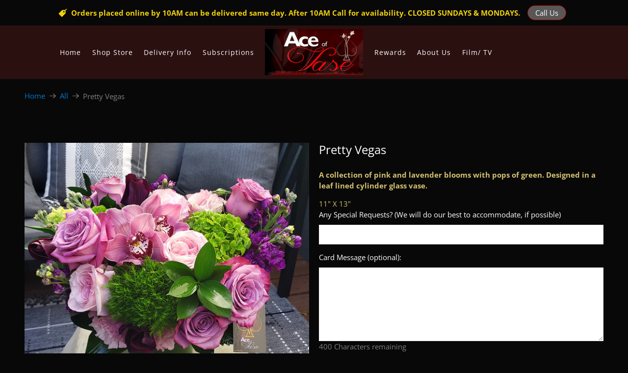

--- FILE ---
content_type: text/html; charset=utf-8
request_url: https://aceofvase.com/products/pretty-vegas
body_size: 60922
content:


 <!doctype html>
<html class="no-js no-touch" lang="en">
<head> <meta charset="utf-8"> <meta http-equiv="cleartype" content="on"> <meta name="robots" content="index,follow"> <meta name="viewport" content="width=device-width,initial-scale=1"> <meta name="theme-color" content="#080808"> <link rel="canonical" href="https://aceofvase.com/products/pretty-vegas"><title>Pretty Vegas - Ace of Vase</title> <!-- DNS prefetches --> <link rel="dns-prefetch" href="https://cdn.shopify.com"> <link rel="dns-prefetch" href="https://fonts.shopify.com"> <link rel="dns-prefetch" href="https://monorail-edge.shopifysvc.com"> <link rel="dns-prefetch" href="https://ajax.googleapis.com"> <!-- Preconnects --> <link rel="preconnect" href="https://cdn.shopify.com" crossorigin> <link rel="preconnect" href="https://fonts.shopify.com" crossorigin> <link rel="preconnect" href="https://monorail-edge.shopifysvc.com"> <link rel="preconnect" href="https://ajax.googleapis.com"> <!-- Preloads --> <!-- Preload CSS --> <link rel="preload" href="//aceofvase.com/cdn/shop/t/40/assets/fancybox.css?v=30466120580444283401753488753" as="style"> <link rel="preload" href="//aceofvase.com/cdn/shop/t/40/assets/theme.css?v=5781824127779084821753767646" as="style"> <!-- Preload JS --> <link rel="preload" href="https://ajax.googleapis.com/ajax/libs/jquery/3.6.0/jquery.min.js" as="script"> <link rel="preload" href="//aceofvase.com/cdn/shop/t/40/assets/vendors.js?v=105789364703734492431753488753" as="script"> <link rel="preload" href="//aceofvase.com/cdn/shop/t/40/assets/utilities.js?v=178049412956046755721753488753" as="script"> <link rel="preload" href="//aceofvase.com/cdn/shop/t/40/assets/app.js?v=75243774340896882221753488773" as="script"> <!-- CSS for Flex --> <link rel="stylesheet" href="//aceofvase.com/cdn/shop/t/40/assets/fancybox.css?v=30466120580444283401753488753"> <link rel="stylesheet" href="//aceofvase.com/cdn/shop/t/40/assets/theme.css?v=5781824127779084821753767646"> <script async crossorigin fetchpriority="high" src="/cdn/shopifycloud/importmap-polyfill/es-modules-shim.2.4.0.js"></script>
<script>
    window.PXUTheme = window.PXUTheme || {};
    window.PXUTheme.version = '5.4.0';
    window.PXUTheme.name = 'Flex';</script> <script>
    

window.PXUTheme = window.PXUTheme || {};


window.PXUTheme.info = {
  name: 'Flex',
  version: '3.0.0'
}


window.PXUTheme.currency = {};
window.PXUTheme.currency.show_multiple_currencies = null;
window.PXUTheme.currency.presentment_currency = "USD";
window.PXUTheme.currency.default_currency = "USD";
window.PXUTheme.currency.display_format = null;
window.PXUTheme.currency.money_format = "";
window.PXUTheme.currency.money_format_no_currency = "${{amount}}";
window.PXUTheme.currency.money_format_currency = "${{amount}} USD";
window.PXUTheme.currency.native_multi_currency = false;
window.PXUTheme.currency.iso_code = "USD";
window.PXUTheme.currency.symbol = "$";



window.PXUTheme.allCountryOptionTags = "\u003coption value=\"United States\" data-provinces=\"[[\u0026quot;Alabama\u0026quot;,\u0026quot;Alabama\u0026quot;],[\u0026quot;Alaska\u0026quot;,\u0026quot;Alaska\u0026quot;],[\u0026quot;American Samoa\u0026quot;,\u0026quot;American Samoa\u0026quot;],[\u0026quot;Arizona\u0026quot;,\u0026quot;Arizona\u0026quot;],[\u0026quot;Arkansas\u0026quot;,\u0026quot;Arkansas\u0026quot;],[\u0026quot;Armed Forces Americas\u0026quot;,\u0026quot;Armed Forces Americas\u0026quot;],[\u0026quot;Armed Forces Europe\u0026quot;,\u0026quot;Armed Forces Europe\u0026quot;],[\u0026quot;Armed Forces Pacific\u0026quot;,\u0026quot;Armed Forces Pacific\u0026quot;],[\u0026quot;California\u0026quot;,\u0026quot;California\u0026quot;],[\u0026quot;Colorado\u0026quot;,\u0026quot;Colorado\u0026quot;],[\u0026quot;Connecticut\u0026quot;,\u0026quot;Connecticut\u0026quot;],[\u0026quot;Delaware\u0026quot;,\u0026quot;Delaware\u0026quot;],[\u0026quot;District of Columbia\u0026quot;,\u0026quot;Washington DC\u0026quot;],[\u0026quot;Federated States of Micronesia\u0026quot;,\u0026quot;Micronesia\u0026quot;],[\u0026quot;Florida\u0026quot;,\u0026quot;Florida\u0026quot;],[\u0026quot;Georgia\u0026quot;,\u0026quot;Georgia\u0026quot;],[\u0026quot;Guam\u0026quot;,\u0026quot;Guam\u0026quot;],[\u0026quot;Hawaii\u0026quot;,\u0026quot;Hawaii\u0026quot;],[\u0026quot;Idaho\u0026quot;,\u0026quot;Idaho\u0026quot;],[\u0026quot;Illinois\u0026quot;,\u0026quot;Illinois\u0026quot;],[\u0026quot;Indiana\u0026quot;,\u0026quot;Indiana\u0026quot;],[\u0026quot;Iowa\u0026quot;,\u0026quot;Iowa\u0026quot;],[\u0026quot;Kansas\u0026quot;,\u0026quot;Kansas\u0026quot;],[\u0026quot;Kentucky\u0026quot;,\u0026quot;Kentucky\u0026quot;],[\u0026quot;Louisiana\u0026quot;,\u0026quot;Louisiana\u0026quot;],[\u0026quot;Maine\u0026quot;,\u0026quot;Maine\u0026quot;],[\u0026quot;Marshall Islands\u0026quot;,\u0026quot;Marshall Islands\u0026quot;],[\u0026quot;Maryland\u0026quot;,\u0026quot;Maryland\u0026quot;],[\u0026quot;Massachusetts\u0026quot;,\u0026quot;Massachusetts\u0026quot;],[\u0026quot;Michigan\u0026quot;,\u0026quot;Michigan\u0026quot;],[\u0026quot;Minnesota\u0026quot;,\u0026quot;Minnesota\u0026quot;],[\u0026quot;Mississippi\u0026quot;,\u0026quot;Mississippi\u0026quot;],[\u0026quot;Missouri\u0026quot;,\u0026quot;Missouri\u0026quot;],[\u0026quot;Montana\u0026quot;,\u0026quot;Montana\u0026quot;],[\u0026quot;Nebraska\u0026quot;,\u0026quot;Nebraska\u0026quot;],[\u0026quot;Nevada\u0026quot;,\u0026quot;Nevada\u0026quot;],[\u0026quot;New Hampshire\u0026quot;,\u0026quot;New Hampshire\u0026quot;],[\u0026quot;New Jersey\u0026quot;,\u0026quot;New Jersey\u0026quot;],[\u0026quot;New Mexico\u0026quot;,\u0026quot;New Mexico\u0026quot;],[\u0026quot;New York\u0026quot;,\u0026quot;New York\u0026quot;],[\u0026quot;North Carolina\u0026quot;,\u0026quot;North Carolina\u0026quot;],[\u0026quot;North Dakota\u0026quot;,\u0026quot;North Dakota\u0026quot;],[\u0026quot;Northern Mariana Islands\u0026quot;,\u0026quot;Northern Mariana Islands\u0026quot;],[\u0026quot;Ohio\u0026quot;,\u0026quot;Ohio\u0026quot;],[\u0026quot;Oklahoma\u0026quot;,\u0026quot;Oklahoma\u0026quot;],[\u0026quot;Oregon\u0026quot;,\u0026quot;Oregon\u0026quot;],[\u0026quot;Palau\u0026quot;,\u0026quot;Palau\u0026quot;],[\u0026quot;Pennsylvania\u0026quot;,\u0026quot;Pennsylvania\u0026quot;],[\u0026quot;Puerto Rico\u0026quot;,\u0026quot;Puerto Rico\u0026quot;],[\u0026quot;Rhode Island\u0026quot;,\u0026quot;Rhode Island\u0026quot;],[\u0026quot;South Carolina\u0026quot;,\u0026quot;South Carolina\u0026quot;],[\u0026quot;South Dakota\u0026quot;,\u0026quot;South Dakota\u0026quot;],[\u0026quot;Tennessee\u0026quot;,\u0026quot;Tennessee\u0026quot;],[\u0026quot;Texas\u0026quot;,\u0026quot;Texas\u0026quot;],[\u0026quot;Utah\u0026quot;,\u0026quot;Utah\u0026quot;],[\u0026quot;Vermont\u0026quot;,\u0026quot;Vermont\u0026quot;],[\u0026quot;Virgin Islands\u0026quot;,\u0026quot;U.S. Virgin Islands\u0026quot;],[\u0026quot;Virginia\u0026quot;,\u0026quot;Virginia\u0026quot;],[\u0026quot;Washington\u0026quot;,\u0026quot;Washington\u0026quot;],[\u0026quot;West Virginia\u0026quot;,\u0026quot;West Virginia\u0026quot;],[\u0026quot;Wisconsin\u0026quot;,\u0026quot;Wisconsin\u0026quot;],[\u0026quot;Wyoming\u0026quot;,\u0026quot;Wyoming\u0026quot;]]\"\u003eUnited States\u003c\/option\u003e\n\u003coption value=\"---\" data-provinces=\"[]\"\u003e---\u003c\/option\u003e\n\u003coption value=\"Afghanistan\" data-provinces=\"[]\"\u003eAfghanistan\u003c\/option\u003e\n\u003coption value=\"Aland Islands\" data-provinces=\"[]\"\u003eÅland Islands\u003c\/option\u003e\n\u003coption value=\"Albania\" data-provinces=\"[]\"\u003eAlbania\u003c\/option\u003e\n\u003coption value=\"Algeria\" data-provinces=\"[]\"\u003eAlgeria\u003c\/option\u003e\n\u003coption value=\"Andorra\" data-provinces=\"[]\"\u003eAndorra\u003c\/option\u003e\n\u003coption value=\"Angola\" data-provinces=\"[]\"\u003eAngola\u003c\/option\u003e\n\u003coption value=\"Anguilla\" data-provinces=\"[]\"\u003eAnguilla\u003c\/option\u003e\n\u003coption value=\"Antigua And Barbuda\" data-provinces=\"[]\"\u003eAntigua \u0026 Barbuda\u003c\/option\u003e\n\u003coption value=\"Argentina\" data-provinces=\"[[\u0026quot;Buenos Aires\u0026quot;,\u0026quot;Buenos Aires Province\u0026quot;],[\u0026quot;Catamarca\u0026quot;,\u0026quot;Catamarca\u0026quot;],[\u0026quot;Chaco\u0026quot;,\u0026quot;Chaco\u0026quot;],[\u0026quot;Chubut\u0026quot;,\u0026quot;Chubut\u0026quot;],[\u0026quot;Ciudad Autónoma de Buenos Aires\u0026quot;,\u0026quot;Buenos Aires (Autonomous City)\u0026quot;],[\u0026quot;Corrientes\u0026quot;,\u0026quot;Corrientes\u0026quot;],[\u0026quot;Córdoba\u0026quot;,\u0026quot;Córdoba\u0026quot;],[\u0026quot;Entre Ríos\u0026quot;,\u0026quot;Entre Ríos\u0026quot;],[\u0026quot;Formosa\u0026quot;,\u0026quot;Formosa\u0026quot;],[\u0026quot;Jujuy\u0026quot;,\u0026quot;Jujuy\u0026quot;],[\u0026quot;La Pampa\u0026quot;,\u0026quot;La Pampa\u0026quot;],[\u0026quot;La Rioja\u0026quot;,\u0026quot;La Rioja\u0026quot;],[\u0026quot;Mendoza\u0026quot;,\u0026quot;Mendoza\u0026quot;],[\u0026quot;Misiones\u0026quot;,\u0026quot;Misiones\u0026quot;],[\u0026quot;Neuquén\u0026quot;,\u0026quot;Neuquén\u0026quot;],[\u0026quot;Río Negro\u0026quot;,\u0026quot;Río Negro\u0026quot;],[\u0026quot;Salta\u0026quot;,\u0026quot;Salta\u0026quot;],[\u0026quot;San Juan\u0026quot;,\u0026quot;San Juan\u0026quot;],[\u0026quot;San Luis\u0026quot;,\u0026quot;San Luis\u0026quot;],[\u0026quot;Santa Cruz\u0026quot;,\u0026quot;Santa Cruz\u0026quot;],[\u0026quot;Santa Fe\u0026quot;,\u0026quot;Santa Fe\u0026quot;],[\u0026quot;Santiago Del Estero\u0026quot;,\u0026quot;Santiago del Estero\u0026quot;],[\u0026quot;Tierra Del Fuego\u0026quot;,\u0026quot;Tierra del Fuego\u0026quot;],[\u0026quot;Tucumán\u0026quot;,\u0026quot;Tucumán\u0026quot;]]\"\u003eArgentina\u003c\/option\u003e\n\u003coption value=\"Armenia\" data-provinces=\"[]\"\u003eArmenia\u003c\/option\u003e\n\u003coption value=\"Aruba\" data-provinces=\"[]\"\u003eAruba\u003c\/option\u003e\n\u003coption value=\"Ascension Island\" data-provinces=\"[]\"\u003eAscension Island\u003c\/option\u003e\n\u003coption value=\"Australia\" data-provinces=\"[[\u0026quot;Australian Capital Territory\u0026quot;,\u0026quot;Australian Capital Territory\u0026quot;],[\u0026quot;New South Wales\u0026quot;,\u0026quot;New South Wales\u0026quot;],[\u0026quot;Northern Territory\u0026quot;,\u0026quot;Northern Territory\u0026quot;],[\u0026quot;Queensland\u0026quot;,\u0026quot;Queensland\u0026quot;],[\u0026quot;South Australia\u0026quot;,\u0026quot;South Australia\u0026quot;],[\u0026quot;Tasmania\u0026quot;,\u0026quot;Tasmania\u0026quot;],[\u0026quot;Victoria\u0026quot;,\u0026quot;Victoria\u0026quot;],[\u0026quot;Western Australia\u0026quot;,\u0026quot;Western Australia\u0026quot;]]\"\u003eAustralia\u003c\/option\u003e\n\u003coption value=\"Austria\" data-provinces=\"[]\"\u003eAustria\u003c\/option\u003e\n\u003coption value=\"Azerbaijan\" data-provinces=\"[]\"\u003eAzerbaijan\u003c\/option\u003e\n\u003coption value=\"Bahamas\" data-provinces=\"[]\"\u003eBahamas\u003c\/option\u003e\n\u003coption value=\"Bahrain\" data-provinces=\"[]\"\u003eBahrain\u003c\/option\u003e\n\u003coption value=\"Bangladesh\" data-provinces=\"[]\"\u003eBangladesh\u003c\/option\u003e\n\u003coption value=\"Barbados\" data-provinces=\"[]\"\u003eBarbados\u003c\/option\u003e\n\u003coption value=\"Belarus\" data-provinces=\"[]\"\u003eBelarus\u003c\/option\u003e\n\u003coption value=\"Belgium\" data-provinces=\"[]\"\u003eBelgium\u003c\/option\u003e\n\u003coption value=\"Belize\" data-provinces=\"[]\"\u003eBelize\u003c\/option\u003e\n\u003coption value=\"Benin\" data-provinces=\"[]\"\u003eBenin\u003c\/option\u003e\n\u003coption value=\"Bermuda\" data-provinces=\"[]\"\u003eBermuda\u003c\/option\u003e\n\u003coption value=\"Bhutan\" data-provinces=\"[]\"\u003eBhutan\u003c\/option\u003e\n\u003coption value=\"Bolivia\" data-provinces=\"[]\"\u003eBolivia\u003c\/option\u003e\n\u003coption value=\"Bosnia And Herzegovina\" data-provinces=\"[]\"\u003eBosnia \u0026 Herzegovina\u003c\/option\u003e\n\u003coption value=\"Botswana\" data-provinces=\"[]\"\u003eBotswana\u003c\/option\u003e\n\u003coption value=\"Brazil\" data-provinces=\"[[\u0026quot;Acre\u0026quot;,\u0026quot;Acre\u0026quot;],[\u0026quot;Alagoas\u0026quot;,\u0026quot;Alagoas\u0026quot;],[\u0026quot;Amapá\u0026quot;,\u0026quot;Amapá\u0026quot;],[\u0026quot;Amazonas\u0026quot;,\u0026quot;Amazonas\u0026quot;],[\u0026quot;Bahia\u0026quot;,\u0026quot;Bahia\u0026quot;],[\u0026quot;Ceará\u0026quot;,\u0026quot;Ceará\u0026quot;],[\u0026quot;Distrito Federal\u0026quot;,\u0026quot;Federal District\u0026quot;],[\u0026quot;Espírito Santo\u0026quot;,\u0026quot;Espírito Santo\u0026quot;],[\u0026quot;Goiás\u0026quot;,\u0026quot;Goiás\u0026quot;],[\u0026quot;Maranhão\u0026quot;,\u0026quot;Maranhão\u0026quot;],[\u0026quot;Mato Grosso\u0026quot;,\u0026quot;Mato Grosso\u0026quot;],[\u0026quot;Mato Grosso do Sul\u0026quot;,\u0026quot;Mato Grosso do Sul\u0026quot;],[\u0026quot;Minas Gerais\u0026quot;,\u0026quot;Minas Gerais\u0026quot;],[\u0026quot;Paraná\u0026quot;,\u0026quot;Paraná\u0026quot;],[\u0026quot;Paraíba\u0026quot;,\u0026quot;Paraíba\u0026quot;],[\u0026quot;Pará\u0026quot;,\u0026quot;Pará\u0026quot;],[\u0026quot;Pernambuco\u0026quot;,\u0026quot;Pernambuco\u0026quot;],[\u0026quot;Piauí\u0026quot;,\u0026quot;Piauí\u0026quot;],[\u0026quot;Rio Grande do Norte\u0026quot;,\u0026quot;Rio Grande do Norte\u0026quot;],[\u0026quot;Rio Grande do Sul\u0026quot;,\u0026quot;Rio Grande do Sul\u0026quot;],[\u0026quot;Rio de Janeiro\u0026quot;,\u0026quot;Rio de Janeiro\u0026quot;],[\u0026quot;Rondônia\u0026quot;,\u0026quot;Rondônia\u0026quot;],[\u0026quot;Roraima\u0026quot;,\u0026quot;Roraima\u0026quot;],[\u0026quot;Santa Catarina\u0026quot;,\u0026quot;Santa Catarina\u0026quot;],[\u0026quot;Sergipe\u0026quot;,\u0026quot;Sergipe\u0026quot;],[\u0026quot;São Paulo\u0026quot;,\u0026quot;São Paulo\u0026quot;],[\u0026quot;Tocantins\u0026quot;,\u0026quot;Tocantins\u0026quot;]]\"\u003eBrazil\u003c\/option\u003e\n\u003coption value=\"British Indian Ocean Territory\" data-provinces=\"[]\"\u003eBritish Indian Ocean Territory\u003c\/option\u003e\n\u003coption value=\"Virgin Islands, British\" data-provinces=\"[]\"\u003eBritish Virgin Islands\u003c\/option\u003e\n\u003coption value=\"Brunei\" data-provinces=\"[]\"\u003eBrunei\u003c\/option\u003e\n\u003coption value=\"Bulgaria\" data-provinces=\"[]\"\u003eBulgaria\u003c\/option\u003e\n\u003coption value=\"Burkina Faso\" data-provinces=\"[]\"\u003eBurkina Faso\u003c\/option\u003e\n\u003coption value=\"Burundi\" data-provinces=\"[]\"\u003eBurundi\u003c\/option\u003e\n\u003coption value=\"Cambodia\" data-provinces=\"[]\"\u003eCambodia\u003c\/option\u003e\n\u003coption value=\"Republic of Cameroon\" data-provinces=\"[]\"\u003eCameroon\u003c\/option\u003e\n\u003coption value=\"Canada\" data-provinces=\"[[\u0026quot;Alberta\u0026quot;,\u0026quot;Alberta\u0026quot;],[\u0026quot;British Columbia\u0026quot;,\u0026quot;British Columbia\u0026quot;],[\u0026quot;Manitoba\u0026quot;,\u0026quot;Manitoba\u0026quot;],[\u0026quot;New Brunswick\u0026quot;,\u0026quot;New Brunswick\u0026quot;],[\u0026quot;Newfoundland and Labrador\u0026quot;,\u0026quot;Newfoundland and Labrador\u0026quot;],[\u0026quot;Northwest Territories\u0026quot;,\u0026quot;Northwest Territories\u0026quot;],[\u0026quot;Nova Scotia\u0026quot;,\u0026quot;Nova Scotia\u0026quot;],[\u0026quot;Nunavut\u0026quot;,\u0026quot;Nunavut\u0026quot;],[\u0026quot;Ontario\u0026quot;,\u0026quot;Ontario\u0026quot;],[\u0026quot;Prince Edward Island\u0026quot;,\u0026quot;Prince Edward Island\u0026quot;],[\u0026quot;Quebec\u0026quot;,\u0026quot;Quebec\u0026quot;],[\u0026quot;Saskatchewan\u0026quot;,\u0026quot;Saskatchewan\u0026quot;],[\u0026quot;Yukon\u0026quot;,\u0026quot;Yukon\u0026quot;]]\"\u003eCanada\u003c\/option\u003e\n\u003coption value=\"Cape Verde\" data-provinces=\"[]\"\u003eCape Verde\u003c\/option\u003e\n\u003coption value=\"Caribbean Netherlands\" data-provinces=\"[]\"\u003eCaribbean Netherlands\u003c\/option\u003e\n\u003coption value=\"Cayman Islands\" data-provinces=\"[]\"\u003eCayman Islands\u003c\/option\u003e\n\u003coption value=\"Central African Republic\" data-provinces=\"[]\"\u003eCentral African Republic\u003c\/option\u003e\n\u003coption value=\"Chad\" data-provinces=\"[]\"\u003eChad\u003c\/option\u003e\n\u003coption value=\"Chile\" data-provinces=\"[[\u0026quot;Antofagasta\u0026quot;,\u0026quot;Antofagasta\u0026quot;],[\u0026quot;Araucanía\u0026quot;,\u0026quot;Araucanía\u0026quot;],[\u0026quot;Arica and Parinacota\u0026quot;,\u0026quot;Arica y Parinacota\u0026quot;],[\u0026quot;Atacama\u0026quot;,\u0026quot;Atacama\u0026quot;],[\u0026quot;Aysén\u0026quot;,\u0026quot;Aysén\u0026quot;],[\u0026quot;Biobío\u0026quot;,\u0026quot;Bío Bío\u0026quot;],[\u0026quot;Coquimbo\u0026quot;,\u0026quot;Coquimbo\u0026quot;],[\u0026quot;Los Lagos\u0026quot;,\u0026quot;Los Lagos\u0026quot;],[\u0026quot;Los Ríos\u0026quot;,\u0026quot;Los Ríos\u0026quot;],[\u0026quot;Magallanes\u0026quot;,\u0026quot;Magallanes Region\u0026quot;],[\u0026quot;Maule\u0026quot;,\u0026quot;Maule\u0026quot;],[\u0026quot;O\u0026#39;Higgins\u0026quot;,\u0026quot;Libertador General Bernardo O’Higgins\u0026quot;],[\u0026quot;Santiago\u0026quot;,\u0026quot;Santiago Metropolitan\u0026quot;],[\u0026quot;Tarapacá\u0026quot;,\u0026quot;Tarapacá\u0026quot;],[\u0026quot;Valparaíso\u0026quot;,\u0026quot;Valparaíso\u0026quot;],[\u0026quot;Ñuble\u0026quot;,\u0026quot;Ñuble\u0026quot;]]\"\u003eChile\u003c\/option\u003e\n\u003coption value=\"China\" data-provinces=\"[[\u0026quot;Anhui\u0026quot;,\u0026quot;Anhui\u0026quot;],[\u0026quot;Beijing\u0026quot;,\u0026quot;Beijing\u0026quot;],[\u0026quot;Chongqing\u0026quot;,\u0026quot;Chongqing\u0026quot;],[\u0026quot;Fujian\u0026quot;,\u0026quot;Fujian\u0026quot;],[\u0026quot;Gansu\u0026quot;,\u0026quot;Gansu\u0026quot;],[\u0026quot;Guangdong\u0026quot;,\u0026quot;Guangdong\u0026quot;],[\u0026quot;Guangxi\u0026quot;,\u0026quot;Guangxi\u0026quot;],[\u0026quot;Guizhou\u0026quot;,\u0026quot;Guizhou\u0026quot;],[\u0026quot;Hainan\u0026quot;,\u0026quot;Hainan\u0026quot;],[\u0026quot;Hebei\u0026quot;,\u0026quot;Hebei\u0026quot;],[\u0026quot;Heilongjiang\u0026quot;,\u0026quot;Heilongjiang\u0026quot;],[\u0026quot;Henan\u0026quot;,\u0026quot;Henan\u0026quot;],[\u0026quot;Hubei\u0026quot;,\u0026quot;Hubei\u0026quot;],[\u0026quot;Hunan\u0026quot;,\u0026quot;Hunan\u0026quot;],[\u0026quot;Inner Mongolia\u0026quot;,\u0026quot;Inner Mongolia\u0026quot;],[\u0026quot;Jiangsu\u0026quot;,\u0026quot;Jiangsu\u0026quot;],[\u0026quot;Jiangxi\u0026quot;,\u0026quot;Jiangxi\u0026quot;],[\u0026quot;Jilin\u0026quot;,\u0026quot;Jilin\u0026quot;],[\u0026quot;Liaoning\u0026quot;,\u0026quot;Liaoning\u0026quot;],[\u0026quot;Ningxia\u0026quot;,\u0026quot;Ningxia\u0026quot;],[\u0026quot;Qinghai\u0026quot;,\u0026quot;Qinghai\u0026quot;],[\u0026quot;Shaanxi\u0026quot;,\u0026quot;Shaanxi\u0026quot;],[\u0026quot;Shandong\u0026quot;,\u0026quot;Shandong\u0026quot;],[\u0026quot;Shanghai\u0026quot;,\u0026quot;Shanghai\u0026quot;],[\u0026quot;Shanxi\u0026quot;,\u0026quot;Shanxi\u0026quot;],[\u0026quot;Sichuan\u0026quot;,\u0026quot;Sichuan\u0026quot;],[\u0026quot;Tianjin\u0026quot;,\u0026quot;Tianjin\u0026quot;],[\u0026quot;Xinjiang\u0026quot;,\u0026quot;Xinjiang\u0026quot;],[\u0026quot;Xizang\u0026quot;,\u0026quot;Tibet\u0026quot;],[\u0026quot;Yunnan\u0026quot;,\u0026quot;Yunnan\u0026quot;],[\u0026quot;Zhejiang\u0026quot;,\u0026quot;Zhejiang\u0026quot;]]\"\u003eChina\u003c\/option\u003e\n\u003coption value=\"Christmas Island\" data-provinces=\"[]\"\u003eChristmas Island\u003c\/option\u003e\n\u003coption value=\"Cocos (Keeling) Islands\" data-provinces=\"[]\"\u003eCocos (Keeling) Islands\u003c\/option\u003e\n\u003coption value=\"Colombia\" data-provinces=\"[[\u0026quot;Amazonas\u0026quot;,\u0026quot;Amazonas\u0026quot;],[\u0026quot;Antioquia\u0026quot;,\u0026quot;Antioquia\u0026quot;],[\u0026quot;Arauca\u0026quot;,\u0026quot;Arauca\u0026quot;],[\u0026quot;Atlántico\u0026quot;,\u0026quot;Atlántico\u0026quot;],[\u0026quot;Bogotá, D.C.\u0026quot;,\u0026quot;Capital District\u0026quot;],[\u0026quot;Bolívar\u0026quot;,\u0026quot;Bolívar\u0026quot;],[\u0026quot;Boyacá\u0026quot;,\u0026quot;Boyacá\u0026quot;],[\u0026quot;Caldas\u0026quot;,\u0026quot;Caldas\u0026quot;],[\u0026quot;Caquetá\u0026quot;,\u0026quot;Caquetá\u0026quot;],[\u0026quot;Casanare\u0026quot;,\u0026quot;Casanare\u0026quot;],[\u0026quot;Cauca\u0026quot;,\u0026quot;Cauca\u0026quot;],[\u0026quot;Cesar\u0026quot;,\u0026quot;Cesar\u0026quot;],[\u0026quot;Chocó\u0026quot;,\u0026quot;Chocó\u0026quot;],[\u0026quot;Cundinamarca\u0026quot;,\u0026quot;Cundinamarca\u0026quot;],[\u0026quot;Córdoba\u0026quot;,\u0026quot;Córdoba\u0026quot;],[\u0026quot;Guainía\u0026quot;,\u0026quot;Guainía\u0026quot;],[\u0026quot;Guaviare\u0026quot;,\u0026quot;Guaviare\u0026quot;],[\u0026quot;Huila\u0026quot;,\u0026quot;Huila\u0026quot;],[\u0026quot;La Guajira\u0026quot;,\u0026quot;La Guajira\u0026quot;],[\u0026quot;Magdalena\u0026quot;,\u0026quot;Magdalena\u0026quot;],[\u0026quot;Meta\u0026quot;,\u0026quot;Meta\u0026quot;],[\u0026quot;Nariño\u0026quot;,\u0026quot;Nariño\u0026quot;],[\u0026quot;Norte de Santander\u0026quot;,\u0026quot;Norte de Santander\u0026quot;],[\u0026quot;Putumayo\u0026quot;,\u0026quot;Putumayo\u0026quot;],[\u0026quot;Quindío\u0026quot;,\u0026quot;Quindío\u0026quot;],[\u0026quot;Risaralda\u0026quot;,\u0026quot;Risaralda\u0026quot;],[\u0026quot;San Andrés, Providencia y Santa Catalina\u0026quot;,\u0026quot;San Andrés \\u0026 Providencia\u0026quot;],[\u0026quot;Santander\u0026quot;,\u0026quot;Santander\u0026quot;],[\u0026quot;Sucre\u0026quot;,\u0026quot;Sucre\u0026quot;],[\u0026quot;Tolima\u0026quot;,\u0026quot;Tolima\u0026quot;],[\u0026quot;Valle del Cauca\u0026quot;,\u0026quot;Valle del Cauca\u0026quot;],[\u0026quot;Vaupés\u0026quot;,\u0026quot;Vaupés\u0026quot;],[\u0026quot;Vichada\u0026quot;,\u0026quot;Vichada\u0026quot;]]\"\u003eColombia\u003c\/option\u003e\n\u003coption value=\"Comoros\" data-provinces=\"[]\"\u003eComoros\u003c\/option\u003e\n\u003coption value=\"Congo\" data-provinces=\"[]\"\u003eCongo - Brazzaville\u003c\/option\u003e\n\u003coption value=\"Congo, The Democratic Republic Of The\" data-provinces=\"[]\"\u003eCongo - Kinshasa\u003c\/option\u003e\n\u003coption value=\"Cook Islands\" data-provinces=\"[]\"\u003eCook Islands\u003c\/option\u003e\n\u003coption value=\"Costa Rica\" data-provinces=\"[[\u0026quot;Alajuela\u0026quot;,\u0026quot;Alajuela\u0026quot;],[\u0026quot;Cartago\u0026quot;,\u0026quot;Cartago\u0026quot;],[\u0026quot;Guanacaste\u0026quot;,\u0026quot;Guanacaste\u0026quot;],[\u0026quot;Heredia\u0026quot;,\u0026quot;Heredia\u0026quot;],[\u0026quot;Limón\u0026quot;,\u0026quot;Limón\u0026quot;],[\u0026quot;Puntarenas\u0026quot;,\u0026quot;Puntarenas\u0026quot;],[\u0026quot;San José\u0026quot;,\u0026quot;San José\u0026quot;]]\"\u003eCosta Rica\u003c\/option\u003e\n\u003coption value=\"Croatia\" data-provinces=\"[]\"\u003eCroatia\u003c\/option\u003e\n\u003coption value=\"Curaçao\" data-provinces=\"[]\"\u003eCuraçao\u003c\/option\u003e\n\u003coption value=\"Cyprus\" data-provinces=\"[]\"\u003eCyprus\u003c\/option\u003e\n\u003coption value=\"Czech Republic\" data-provinces=\"[]\"\u003eCzechia\u003c\/option\u003e\n\u003coption value=\"Côte d'Ivoire\" data-provinces=\"[]\"\u003eCôte d’Ivoire\u003c\/option\u003e\n\u003coption value=\"Denmark\" data-provinces=\"[]\"\u003eDenmark\u003c\/option\u003e\n\u003coption value=\"Djibouti\" data-provinces=\"[]\"\u003eDjibouti\u003c\/option\u003e\n\u003coption value=\"Dominica\" data-provinces=\"[]\"\u003eDominica\u003c\/option\u003e\n\u003coption value=\"Dominican Republic\" data-provinces=\"[]\"\u003eDominican Republic\u003c\/option\u003e\n\u003coption value=\"Ecuador\" data-provinces=\"[]\"\u003eEcuador\u003c\/option\u003e\n\u003coption value=\"Egypt\" data-provinces=\"[[\u0026quot;6th of October\u0026quot;,\u0026quot;6th of October\u0026quot;],[\u0026quot;Al Sharqia\u0026quot;,\u0026quot;Al Sharqia\u0026quot;],[\u0026quot;Alexandria\u0026quot;,\u0026quot;Alexandria\u0026quot;],[\u0026quot;Aswan\u0026quot;,\u0026quot;Aswan\u0026quot;],[\u0026quot;Asyut\u0026quot;,\u0026quot;Asyut\u0026quot;],[\u0026quot;Beheira\u0026quot;,\u0026quot;Beheira\u0026quot;],[\u0026quot;Beni Suef\u0026quot;,\u0026quot;Beni Suef\u0026quot;],[\u0026quot;Cairo\u0026quot;,\u0026quot;Cairo\u0026quot;],[\u0026quot;Dakahlia\u0026quot;,\u0026quot;Dakahlia\u0026quot;],[\u0026quot;Damietta\u0026quot;,\u0026quot;Damietta\u0026quot;],[\u0026quot;Faiyum\u0026quot;,\u0026quot;Faiyum\u0026quot;],[\u0026quot;Gharbia\u0026quot;,\u0026quot;Gharbia\u0026quot;],[\u0026quot;Giza\u0026quot;,\u0026quot;Giza\u0026quot;],[\u0026quot;Helwan\u0026quot;,\u0026quot;Helwan\u0026quot;],[\u0026quot;Ismailia\u0026quot;,\u0026quot;Ismailia\u0026quot;],[\u0026quot;Kafr el-Sheikh\u0026quot;,\u0026quot;Kafr el-Sheikh\u0026quot;],[\u0026quot;Luxor\u0026quot;,\u0026quot;Luxor\u0026quot;],[\u0026quot;Matrouh\u0026quot;,\u0026quot;Matrouh\u0026quot;],[\u0026quot;Minya\u0026quot;,\u0026quot;Minya\u0026quot;],[\u0026quot;Monufia\u0026quot;,\u0026quot;Monufia\u0026quot;],[\u0026quot;New Valley\u0026quot;,\u0026quot;New Valley\u0026quot;],[\u0026quot;North Sinai\u0026quot;,\u0026quot;North Sinai\u0026quot;],[\u0026quot;Port Said\u0026quot;,\u0026quot;Port Said\u0026quot;],[\u0026quot;Qalyubia\u0026quot;,\u0026quot;Qalyubia\u0026quot;],[\u0026quot;Qena\u0026quot;,\u0026quot;Qena\u0026quot;],[\u0026quot;Red Sea\u0026quot;,\u0026quot;Red Sea\u0026quot;],[\u0026quot;Sohag\u0026quot;,\u0026quot;Sohag\u0026quot;],[\u0026quot;South Sinai\u0026quot;,\u0026quot;South Sinai\u0026quot;],[\u0026quot;Suez\u0026quot;,\u0026quot;Suez\u0026quot;]]\"\u003eEgypt\u003c\/option\u003e\n\u003coption value=\"El Salvador\" data-provinces=\"[[\u0026quot;Ahuachapán\u0026quot;,\u0026quot;Ahuachapán\u0026quot;],[\u0026quot;Cabañas\u0026quot;,\u0026quot;Cabañas\u0026quot;],[\u0026quot;Chalatenango\u0026quot;,\u0026quot;Chalatenango\u0026quot;],[\u0026quot;Cuscatlán\u0026quot;,\u0026quot;Cuscatlán\u0026quot;],[\u0026quot;La Libertad\u0026quot;,\u0026quot;La Libertad\u0026quot;],[\u0026quot;La Paz\u0026quot;,\u0026quot;La Paz\u0026quot;],[\u0026quot;La Unión\u0026quot;,\u0026quot;La Unión\u0026quot;],[\u0026quot;Morazán\u0026quot;,\u0026quot;Morazán\u0026quot;],[\u0026quot;San Miguel\u0026quot;,\u0026quot;San Miguel\u0026quot;],[\u0026quot;San Salvador\u0026quot;,\u0026quot;San Salvador\u0026quot;],[\u0026quot;San Vicente\u0026quot;,\u0026quot;San Vicente\u0026quot;],[\u0026quot;Santa Ana\u0026quot;,\u0026quot;Santa Ana\u0026quot;],[\u0026quot;Sonsonate\u0026quot;,\u0026quot;Sonsonate\u0026quot;],[\u0026quot;Usulután\u0026quot;,\u0026quot;Usulután\u0026quot;]]\"\u003eEl Salvador\u003c\/option\u003e\n\u003coption value=\"Equatorial Guinea\" data-provinces=\"[]\"\u003eEquatorial Guinea\u003c\/option\u003e\n\u003coption value=\"Eritrea\" data-provinces=\"[]\"\u003eEritrea\u003c\/option\u003e\n\u003coption value=\"Estonia\" data-provinces=\"[]\"\u003eEstonia\u003c\/option\u003e\n\u003coption value=\"Eswatini\" data-provinces=\"[]\"\u003eEswatini\u003c\/option\u003e\n\u003coption value=\"Ethiopia\" data-provinces=\"[]\"\u003eEthiopia\u003c\/option\u003e\n\u003coption value=\"Falkland Islands (Malvinas)\" data-provinces=\"[]\"\u003eFalkland Islands\u003c\/option\u003e\n\u003coption value=\"Faroe Islands\" data-provinces=\"[]\"\u003eFaroe Islands\u003c\/option\u003e\n\u003coption value=\"Fiji\" data-provinces=\"[]\"\u003eFiji\u003c\/option\u003e\n\u003coption value=\"Finland\" data-provinces=\"[]\"\u003eFinland\u003c\/option\u003e\n\u003coption value=\"France\" data-provinces=\"[]\"\u003eFrance\u003c\/option\u003e\n\u003coption value=\"French Guiana\" data-provinces=\"[]\"\u003eFrench Guiana\u003c\/option\u003e\n\u003coption value=\"French Polynesia\" data-provinces=\"[]\"\u003eFrench Polynesia\u003c\/option\u003e\n\u003coption value=\"French Southern Territories\" data-provinces=\"[]\"\u003eFrench Southern Territories\u003c\/option\u003e\n\u003coption value=\"Gabon\" data-provinces=\"[]\"\u003eGabon\u003c\/option\u003e\n\u003coption value=\"Gambia\" data-provinces=\"[]\"\u003eGambia\u003c\/option\u003e\n\u003coption value=\"Georgia\" data-provinces=\"[]\"\u003eGeorgia\u003c\/option\u003e\n\u003coption value=\"Germany\" data-provinces=\"[]\"\u003eGermany\u003c\/option\u003e\n\u003coption value=\"Ghana\" data-provinces=\"[]\"\u003eGhana\u003c\/option\u003e\n\u003coption value=\"Gibraltar\" data-provinces=\"[]\"\u003eGibraltar\u003c\/option\u003e\n\u003coption value=\"Greece\" data-provinces=\"[]\"\u003eGreece\u003c\/option\u003e\n\u003coption value=\"Greenland\" data-provinces=\"[]\"\u003eGreenland\u003c\/option\u003e\n\u003coption value=\"Grenada\" data-provinces=\"[]\"\u003eGrenada\u003c\/option\u003e\n\u003coption value=\"Guadeloupe\" data-provinces=\"[]\"\u003eGuadeloupe\u003c\/option\u003e\n\u003coption value=\"Guatemala\" data-provinces=\"[[\u0026quot;Alta Verapaz\u0026quot;,\u0026quot;Alta Verapaz\u0026quot;],[\u0026quot;Baja Verapaz\u0026quot;,\u0026quot;Baja Verapaz\u0026quot;],[\u0026quot;Chimaltenango\u0026quot;,\u0026quot;Chimaltenango\u0026quot;],[\u0026quot;Chiquimula\u0026quot;,\u0026quot;Chiquimula\u0026quot;],[\u0026quot;El Progreso\u0026quot;,\u0026quot;El Progreso\u0026quot;],[\u0026quot;Escuintla\u0026quot;,\u0026quot;Escuintla\u0026quot;],[\u0026quot;Guatemala\u0026quot;,\u0026quot;Guatemala\u0026quot;],[\u0026quot;Huehuetenango\u0026quot;,\u0026quot;Huehuetenango\u0026quot;],[\u0026quot;Izabal\u0026quot;,\u0026quot;Izabal\u0026quot;],[\u0026quot;Jalapa\u0026quot;,\u0026quot;Jalapa\u0026quot;],[\u0026quot;Jutiapa\u0026quot;,\u0026quot;Jutiapa\u0026quot;],[\u0026quot;Petén\u0026quot;,\u0026quot;Petén\u0026quot;],[\u0026quot;Quetzaltenango\u0026quot;,\u0026quot;Quetzaltenango\u0026quot;],[\u0026quot;Quiché\u0026quot;,\u0026quot;Quiché\u0026quot;],[\u0026quot;Retalhuleu\u0026quot;,\u0026quot;Retalhuleu\u0026quot;],[\u0026quot;Sacatepéquez\u0026quot;,\u0026quot;Sacatepéquez\u0026quot;],[\u0026quot;San Marcos\u0026quot;,\u0026quot;San Marcos\u0026quot;],[\u0026quot;Santa Rosa\u0026quot;,\u0026quot;Santa Rosa\u0026quot;],[\u0026quot;Sololá\u0026quot;,\u0026quot;Sololá\u0026quot;],[\u0026quot;Suchitepéquez\u0026quot;,\u0026quot;Suchitepéquez\u0026quot;],[\u0026quot;Totonicapán\u0026quot;,\u0026quot;Totonicapán\u0026quot;],[\u0026quot;Zacapa\u0026quot;,\u0026quot;Zacapa\u0026quot;]]\"\u003eGuatemala\u003c\/option\u003e\n\u003coption value=\"Guernsey\" data-provinces=\"[]\"\u003eGuernsey\u003c\/option\u003e\n\u003coption value=\"Guinea\" data-provinces=\"[]\"\u003eGuinea\u003c\/option\u003e\n\u003coption value=\"Guinea Bissau\" data-provinces=\"[]\"\u003eGuinea-Bissau\u003c\/option\u003e\n\u003coption value=\"Guyana\" data-provinces=\"[]\"\u003eGuyana\u003c\/option\u003e\n\u003coption value=\"Haiti\" data-provinces=\"[]\"\u003eHaiti\u003c\/option\u003e\n\u003coption value=\"Honduras\" data-provinces=\"[]\"\u003eHonduras\u003c\/option\u003e\n\u003coption value=\"Hong Kong\" data-provinces=\"[[\u0026quot;Hong Kong Island\u0026quot;,\u0026quot;Hong Kong Island\u0026quot;],[\u0026quot;Kowloon\u0026quot;,\u0026quot;Kowloon\u0026quot;],[\u0026quot;New Territories\u0026quot;,\u0026quot;New Territories\u0026quot;]]\"\u003eHong Kong SAR\u003c\/option\u003e\n\u003coption value=\"Hungary\" data-provinces=\"[]\"\u003eHungary\u003c\/option\u003e\n\u003coption value=\"Iceland\" data-provinces=\"[]\"\u003eIceland\u003c\/option\u003e\n\u003coption value=\"India\" data-provinces=\"[[\u0026quot;Andaman and Nicobar Islands\u0026quot;,\u0026quot;Andaman and Nicobar Islands\u0026quot;],[\u0026quot;Andhra Pradesh\u0026quot;,\u0026quot;Andhra Pradesh\u0026quot;],[\u0026quot;Arunachal Pradesh\u0026quot;,\u0026quot;Arunachal Pradesh\u0026quot;],[\u0026quot;Assam\u0026quot;,\u0026quot;Assam\u0026quot;],[\u0026quot;Bihar\u0026quot;,\u0026quot;Bihar\u0026quot;],[\u0026quot;Chandigarh\u0026quot;,\u0026quot;Chandigarh\u0026quot;],[\u0026quot;Chhattisgarh\u0026quot;,\u0026quot;Chhattisgarh\u0026quot;],[\u0026quot;Dadra and Nagar Haveli\u0026quot;,\u0026quot;Dadra and Nagar Haveli\u0026quot;],[\u0026quot;Daman and Diu\u0026quot;,\u0026quot;Daman and Diu\u0026quot;],[\u0026quot;Delhi\u0026quot;,\u0026quot;Delhi\u0026quot;],[\u0026quot;Goa\u0026quot;,\u0026quot;Goa\u0026quot;],[\u0026quot;Gujarat\u0026quot;,\u0026quot;Gujarat\u0026quot;],[\u0026quot;Haryana\u0026quot;,\u0026quot;Haryana\u0026quot;],[\u0026quot;Himachal Pradesh\u0026quot;,\u0026quot;Himachal Pradesh\u0026quot;],[\u0026quot;Jammu and Kashmir\u0026quot;,\u0026quot;Jammu and Kashmir\u0026quot;],[\u0026quot;Jharkhand\u0026quot;,\u0026quot;Jharkhand\u0026quot;],[\u0026quot;Karnataka\u0026quot;,\u0026quot;Karnataka\u0026quot;],[\u0026quot;Kerala\u0026quot;,\u0026quot;Kerala\u0026quot;],[\u0026quot;Ladakh\u0026quot;,\u0026quot;Ladakh\u0026quot;],[\u0026quot;Lakshadweep\u0026quot;,\u0026quot;Lakshadweep\u0026quot;],[\u0026quot;Madhya Pradesh\u0026quot;,\u0026quot;Madhya Pradesh\u0026quot;],[\u0026quot;Maharashtra\u0026quot;,\u0026quot;Maharashtra\u0026quot;],[\u0026quot;Manipur\u0026quot;,\u0026quot;Manipur\u0026quot;],[\u0026quot;Meghalaya\u0026quot;,\u0026quot;Meghalaya\u0026quot;],[\u0026quot;Mizoram\u0026quot;,\u0026quot;Mizoram\u0026quot;],[\u0026quot;Nagaland\u0026quot;,\u0026quot;Nagaland\u0026quot;],[\u0026quot;Odisha\u0026quot;,\u0026quot;Odisha\u0026quot;],[\u0026quot;Puducherry\u0026quot;,\u0026quot;Puducherry\u0026quot;],[\u0026quot;Punjab\u0026quot;,\u0026quot;Punjab\u0026quot;],[\u0026quot;Rajasthan\u0026quot;,\u0026quot;Rajasthan\u0026quot;],[\u0026quot;Sikkim\u0026quot;,\u0026quot;Sikkim\u0026quot;],[\u0026quot;Tamil Nadu\u0026quot;,\u0026quot;Tamil Nadu\u0026quot;],[\u0026quot;Telangana\u0026quot;,\u0026quot;Telangana\u0026quot;],[\u0026quot;Tripura\u0026quot;,\u0026quot;Tripura\u0026quot;],[\u0026quot;Uttar Pradesh\u0026quot;,\u0026quot;Uttar Pradesh\u0026quot;],[\u0026quot;Uttarakhand\u0026quot;,\u0026quot;Uttarakhand\u0026quot;],[\u0026quot;West Bengal\u0026quot;,\u0026quot;West Bengal\u0026quot;]]\"\u003eIndia\u003c\/option\u003e\n\u003coption value=\"Indonesia\" data-provinces=\"[[\u0026quot;Aceh\u0026quot;,\u0026quot;Aceh\u0026quot;],[\u0026quot;Bali\u0026quot;,\u0026quot;Bali\u0026quot;],[\u0026quot;Bangka Belitung\u0026quot;,\u0026quot;Bangka–Belitung Islands\u0026quot;],[\u0026quot;Banten\u0026quot;,\u0026quot;Banten\u0026quot;],[\u0026quot;Bengkulu\u0026quot;,\u0026quot;Bengkulu\u0026quot;],[\u0026quot;Gorontalo\u0026quot;,\u0026quot;Gorontalo\u0026quot;],[\u0026quot;Jakarta\u0026quot;,\u0026quot;Jakarta\u0026quot;],[\u0026quot;Jambi\u0026quot;,\u0026quot;Jambi\u0026quot;],[\u0026quot;Jawa Barat\u0026quot;,\u0026quot;West Java\u0026quot;],[\u0026quot;Jawa Tengah\u0026quot;,\u0026quot;Central Java\u0026quot;],[\u0026quot;Jawa Timur\u0026quot;,\u0026quot;East Java\u0026quot;],[\u0026quot;Kalimantan Barat\u0026quot;,\u0026quot;West Kalimantan\u0026quot;],[\u0026quot;Kalimantan Selatan\u0026quot;,\u0026quot;South Kalimantan\u0026quot;],[\u0026quot;Kalimantan Tengah\u0026quot;,\u0026quot;Central Kalimantan\u0026quot;],[\u0026quot;Kalimantan Timur\u0026quot;,\u0026quot;East Kalimantan\u0026quot;],[\u0026quot;Kalimantan Utara\u0026quot;,\u0026quot;North Kalimantan\u0026quot;],[\u0026quot;Kepulauan Riau\u0026quot;,\u0026quot;Riau Islands\u0026quot;],[\u0026quot;Lampung\u0026quot;,\u0026quot;Lampung\u0026quot;],[\u0026quot;Maluku\u0026quot;,\u0026quot;Maluku\u0026quot;],[\u0026quot;Maluku Utara\u0026quot;,\u0026quot;North Maluku\u0026quot;],[\u0026quot;North Sumatra\u0026quot;,\u0026quot;North Sumatra\u0026quot;],[\u0026quot;Nusa Tenggara Barat\u0026quot;,\u0026quot;West Nusa Tenggara\u0026quot;],[\u0026quot;Nusa Tenggara Timur\u0026quot;,\u0026quot;East Nusa Tenggara\u0026quot;],[\u0026quot;Papua\u0026quot;,\u0026quot;Papua\u0026quot;],[\u0026quot;Papua Barat\u0026quot;,\u0026quot;West Papua\u0026quot;],[\u0026quot;Riau\u0026quot;,\u0026quot;Riau\u0026quot;],[\u0026quot;South Sumatra\u0026quot;,\u0026quot;South Sumatra\u0026quot;],[\u0026quot;Sulawesi Barat\u0026quot;,\u0026quot;West Sulawesi\u0026quot;],[\u0026quot;Sulawesi Selatan\u0026quot;,\u0026quot;South Sulawesi\u0026quot;],[\u0026quot;Sulawesi Tengah\u0026quot;,\u0026quot;Central Sulawesi\u0026quot;],[\u0026quot;Sulawesi Tenggara\u0026quot;,\u0026quot;Southeast Sulawesi\u0026quot;],[\u0026quot;Sulawesi Utara\u0026quot;,\u0026quot;North Sulawesi\u0026quot;],[\u0026quot;West Sumatra\u0026quot;,\u0026quot;West Sumatra\u0026quot;],[\u0026quot;Yogyakarta\u0026quot;,\u0026quot;Yogyakarta\u0026quot;]]\"\u003eIndonesia\u003c\/option\u003e\n\u003coption value=\"Iraq\" data-provinces=\"[]\"\u003eIraq\u003c\/option\u003e\n\u003coption value=\"Ireland\" data-provinces=\"[[\u0026quot;Carlow\u0026quot;,\u0026quot;Carlow\u0026quot;],[\u0026quot;Cavan\u0026quot;,\u0026quot;Cavan\u0026quot;],[\u0026quot;Clare\u0026quot;,\u0026quot;Clare\u0026quot;],[\u0026quot;Cork\u0026quot;,\u0026quot;Cork\u0026quot;],[\u0026quot;Donegal\u0026quot;,\u0026quot;Donegal\u0026quot;],[\u0026quot;Dublin\u0026quot;,\u0026quot;Dublin\u0026quot;],[\u0026quot;Galway\u0026quot;,\u0026quot;Galway\u0026quot;],[\u0026quot;Kerry\u0026quot;,\u0026quot;Kerry\u0026quot;],[\u0026quot;Kildare\u0026quot;,\u0026quot;Kildare\u0026quot;],[\u0026quot;Kilkenny\u0026quot;,\u0026quot;Kilkenny\u0026quot;],[\u0026quot;Laois\u0026quot;,\u0026quot;Laois\u0026quot;],[\u0026quot;Leitrim\u0026quot;,\u0026quot;Leitrim\u0026quot;],[\u0026quot;Limerick\u0026quot;,\u0026quot;Limerick\u0026quot;],[\u0026quot;Longford\u0026quot;,\u0026quot;Longford\u0026quot;],[\u0026quot;Louth\u0026quot;,\u0026quot;Louth\u0026quot;],[\u0026quot;Mayo\u0026quot;,\u0026quot;Mayo\u0026quot;],[\u0026quot;Meath\u0026quot;,\u0026quot;Meath\u0026quot;],[\u0026quot;Monaghan\u0026quot;,\u0026quot;Monaghan\u0026quot;],[\u0026quot;Offaly\u0026quot;,\u0026quot;Offaly\u0026quot;],[\u0026quot;Roscommon\u0026quot;,\u0026quot;Roscommon\u0026quot;],[\u0026quot;Sligo\u0026quot;,\u0026quot;Sligo\u0026quot;],[\u0026quot;Tipperary\u0026quot;,\u0026quot;Tipperary\u0026quot;],[\u0026quot;Waterford\u0026quot;,\u0026quot;Waterford\u0026quot;],[\u0026quot;Westmeath\u0026quot;,\u0026quot;Westmeath\u0026quot;],[\u0026quot;Wexford\u0026quot;,\u0026quot;Wexford\u0026quot;],[\u0026quot;Wicklow\u0026quot;,\u0026quot;Wicklow\u0026quot;]]\"\u003eIreland\u003c\/option\u003e\n\u003coption value=\"Isle Of Man\" data-provinces=\"[]\"\u003eIsle of Man\u003c\/option\u003e\n\u003coption value=\"Israel\" data-provinces=\"[]\"\u003eIsrael\u003c\/option\u003e\n\u003coption value=\"Italy\" data-provinces=\"[[\u0026quot;Agrigento\u0026quot;,\u0026quot;Agrigento\u0026quot;],[\u0026quot;Alessandria\u0026quot;,\u0026quot;Alessandria\u0026quot;],[\u0026quot;Ancona\u0026quot;,\u0026quot;Ancona\u0026quot;],[\u0026quot;Aosta\u0026quot;,\u0026quot;Aosta Valley\u0026quot;],[\u0026quot;Arezzo\u0026quot;,\u0026quot;Arezzo\u0026quot;],[\u0026quot;Ascoli Piceno\u0026quot;,\u0026quot;Ascoli Piceno\u0026quot;],[\u0026quot;Asti\u0026quot;,\u0026quot;Asti\u0026quot;],[\u0026quot;Avellino\u0026quot;,\u0026quot;Avellino\u0026quot;],[\u0026quot;Bari\u0026quot;,\u0026quot;Bari\u0026quot;],[\u0026quot;Barletta-Andria-Trani\u0026quot;,\u0026quot;Barletta-Andria-Trani\u0026quot;],[\u0026quot;Belluno\u0026quot;,\u0026quot;Belluno\u0026quot;],[\u0026quot;Benevento\u0026quot;,\u0026quot;Benevento\u0026quot;],[\u0026quot;Bergamo\u0026quot;,\u0026quot;Bergamo\u0026quot;],[\u0026quot;Biella\u0026quot;,\u0026quot;Biella\u0026quot;],[\u0026quot;Bologna\u0026quot;,\u0026quot;Bologna\u0026quot;],[\u0026quot;Bolzano\u0026quot;,\u0026quot;South Tyrol\u0026quot;],[\u0026quot;Brescia\u0026quot;,\u0026quot;Brescia\u0026quot;],[\u0026quot;Brindisi\u0026quot;,\u0026quot;Brindisi\u0026quot;],[\u0026quot;Cagliari\u0026quot;,\u0026quot;Cagliari\u0026quot;],[\u0026quot;Caltanissetta\u0026quot;,\u0026quot;Caltanissetta\u0026quot;],[\u0026quot;Campobasso\u0026quot;,\u0026quot;Campobasso\u0026quot;],[\u0026quot;Carbonia-Iglesias\u0026quot;,\u0026quot;Carbonia-Iglesias\u0026quot;],[\u0026quot;Caserta\u0026quot;,\u0026quot;Caserta\u0026quot;],[\u0026quot;Catania\u0026quot;,\u0026quot;Catania\u0026quot;],[\u0026quot;Catanzaro\u0026quot;,\u0026quot;Catanzaro\u0026quot;],[\u0026quot;Chieti\u0026quot;,\u0026quot;Chieti\u0026quot;],[\u0026quot;Como\u0026quot;,\u0026quot;Como\u0026quot;],[\u0026quot;Cosenza\u0026quot;,\u0026quot;Cosenza\u0026quot;],[\u0026quot;Cremona\u0026quot;,\u0026quot;Cremona\u0026quot;],[\u0026quot;Crotone\u0026quot;,\u0026quot;Crotone\u0026quot;],[\u0026quot;Cuneo\u0026quot;,\u0026quot;Cuneo\u0026quot;],[\u0026quot;Enna\u0026quot;,\u0026quot;Enna\u0026quot;],[\u0026quot;Fermo\u0026quot;,\u0026quot;Fermo\u0026quot;],[\u0026quot;Ferrara\u0026quot;,\u0026quot;Ferrara\u0026quot;],[\u0026quot;Firenze\u0026quot;,\u0026quot;Florence\u0026quot;],[\u0026quot;Foggia\u0026quot;,\u0026quot;Foggia\u0026quot;],[\u0026quot;Forlì-Cesena\u0026quot;,\u0026quot;Forlì-Cesena\u0026quot;],[\u0026quot;Frosinone\u0026quot;,\u0026quot;Frosinone\u0026quot;],[\u0026quot;Genova\u0026quot;,\u0026quot;Genoa\u0026quot;],[\u0026quot;Gorizia\u0026quot;,\u0026quot;Gorizia\u0026quot;],[\u0026quot;Grosseto\u0026quot;,\u0026quot;Grosseto\u0026quot;],[\u0026quot;Imperia\u0026quot;,\u0026quot;Imperia\u0026quot;],[\u0026quot;Isernia\u0026quot;,\u0026quot;Isernia\u0026quot;],[\u0026quot;L\u0026#39;Aquila\u0026quot;,\u0026quot;L’Aquila\u0026quot;],[\u0026quot;La Spezia\u0026quot;,\u0026quot;La Spezia\u0026quot;],[\u0026quot;Latina\u0026quot;,\u0026quot;Latina\u0026quot;],[\u0026quot;Lecce\u0026quot;,\u0026quot;Lecce\u0026quot;],[\u0026quot;Lecco\u0026quot;,\u0026quot;Lecco\u0026quot;],[\u0026quot;Livorno\u0026quot;,\u0026quot;Livorno\u0026quot;],[\u0026quot;Lodi\u0026quot;,\u0026quot;Lodi\u0026quot;],[\u0026quot;Lucca\u0026quot;,\u0026quot;Lucca\u0026quot;],[\u0026quot;Macerata\u0026quot;,\u0026quot;Macerata\u0026quot;],[\u0026quot;Mantova\u0026quot;,\u0026quot;Mantua\u0026quot;],[\u0026quot;Massa-Carrara\u0026quot;,\u0026quot;Massa and Carrara\u0026quot;],[\u0026quot;Matera\u0026quot;,\u0026quot;Matera\u0026quot;],[\u0026quot;Medio Campidano\u0026quot;,\u0026quot;Medio Campidano\u0026quot;],[\u0026quot;Messina\u0026quot;,\u0026quot;Messina\u0026quot;],[\u0026quot;Milano\u0026quot;,\u0026quot;Milan\u0026quot;],[\u0026quot;Modena\u0026quot;,\u0026quot;Modena\u0026quot;],[\u0026quot;Monza e Brianza\u0026quot;,\u0026quot;Monza and Brianza\u0026quot;],[\u0026quot;Napoli\u0026quot;,\u0026quot;Naples\u0026quot;],[\u0026quot;Novara\u0026quot;,\u0026quot;Novara\u0026quot;],[\u0026quot;Nuoro\u0026quot;,\u0026quot;Nuoro\u0026quot;],[\u0026quot;Ogliastra\u0026quot;,\u0026quot;Ogliastra\u0026quot;],[\u0026quot;Olbia-Tempio\u0026quot;,\u0026quot;Olbia-Tempio\u0026quot;],[\u0026quot;Oristano\u0026quot;,\u0026quot;Oristano\u0026quot;],[\u0026quot;Padova\u0026quot;,\u0026quot;Padua\u0026quot;],[\u0026quot;Palermo\u0026quot;,\u0026quot;Palermo\u0026quot;],[\u0026quot;Parma\u0026quot;,\u0026quot;Parma\u0026quot;],[\u0026quot;Pavia\u0026quot;,\u0026quot;Pavia\u0026quot;],[\u0026quot;Perugia\u0026quot;,\u0026quot;Perugia\u0026quot;],[\u0026quot;Pesaro e Urbino\u0026quot;,\u0026quot;Pesaro and Urbino\u0026quot;],[\u0026quot;Pescara\u0026quot;,\u0026quot;Pescara\u0026quot;],[\u0026quot;Piacenza\u0026quot;,\u0026quot;Piacenza\u0026quot;],[\u0026quot;Pisa\u0026quot;,\u0026quot;Pisa\u0026quot;],[\u0026quot;Pistoia\u0026quot;,\u0026quot;Pistoia\u0026quot;],[\u0026quot;Pordenone\u0026quot;,\u0026quot;Pordenone\u0026quot;],[\u0026quot;Potenza\u0026quot;,\u0026quot;Potenza\u0026quot;],[\u0026quot;Prato\u0026quot;,\u0026quot;Prato\u0026quot;],[\u0026quot;Ragusa\u0026quot;,\u0026quot;Ragusa\u0026quot;],[\u0026quot;Ravenna\u0026quot;,\u0026quot;Ravenna\u0026quot;],[\u0026quot;Reggio Calabria\u0026quot;,\u0026quot;Reggio Calabria\u0026quot;],[\u0026quot;Reggio Emilia\u0026quot;,\u0026quot;Reggio Emilia\u0026quot;],[\u0026quot;Rieti\u0026quot;,\u0026quot;Rieti\u0026quot;],[\u0026quot;Rimini\u0026quot;,\u0026quot;Rimini\u0026quot;],[\u0026quot;Roma\u0026quot;,\u0026quot;Rome\u0026quot;],[\u0026quot;Rovigo\u0026quot;,\u0026quot;Rovigo\u0026quot;],[\u0026quot;Salerno\u0026quot;,\u0026quot;Salerno\u0026quot;],[\u0026quot;Sassari\u0026quot;,\u0026quot;Sassari\u0026quot;],[\u0026quot;Savona\u0026quot;,\u0026quot;Savona\u0026quot;],[\u0026quot;Siena\u0026quot;,\u0026quot;Siena\u0026quot;],[\u0026quot;Siracusa\u0026quot;,\u0026quot;Syracuse\u0026quot;],[\u0026quot;Sondrio\u0026quot;,\u0026quot;Sondrio\u0026quot;],[\u0026quot;Taranto\u0026quot;,\u0026quot;Taranto\u0026quot;],[\u0026quot;Teramo\u0026quot;,\u0026quot;Teramo\u0026quot;],[\u0026quot;Terni\u0026quot;,\u0026quot;Terni\u0026quot;],[\u0026quot;Torino\u0026quot;,\u0026quot;Turin\u0026quot;],[\u0026quot;Trapani\u0026quot;,\u0026quot;Trapani\u0026quot;],[\u0026quot;Trento\u0026quot;,\u0026quot;Trentino\u0026quot;],[\u0026quot;Treviso\u0026quot;,\u0026quot;Treviso\u0026quot;],[\u0026quot;Trieste\u0026quot;,\u0026quot;Trieste\u0026quot;],[\u0026quot;Udine\u0026quot;,\u0026quot;Udine\u0026quot;],[\u0026quot;Varese\u0026quot;,\u0026quot;Varese\u0026quot;],[\u0026quot;Venezia\u0026quot;,\u0026quot;Venice\u0026quot;],[\u0026quot;Verbano-Cusio-Ossola\u0026quot;,\u0026quot;Verbano-Cusio-Ossola\u0026quot;],[\u0026quot;Vercelli\u0026quot;,\u0026quot;Vercelli\u0026quot;],[\u0026quot;Verona\u0026quot;,\u0026quot;Verona\u0026quot;],[\u0026quot;Vibo Valentia\u0026quot;,\u0026quot;Vibo Valentia\u0026quot;],[\u0026quot;Vicenza\u0026quot;,\u0026quot;Vicenza\u0026quot;],[\u0026quot;Viterbo\u0026quot;,\u0026quot;Viterbo\u0026quot;]]\"\u003eItaly\u003c\/option\u003e\n\u003coption value=\"Jamaica\" data-provinces=\"[]\"\u003eJamaica\u003c\/option\u003e\n\u003coption value=\"Japan\" data-provinces=\"[[\u0026quot;Aichi\u0026quot;,\u0026quot;Aichi\u0026quot;],[\u0026quot;Akita\u0026quot;,\u0026quot;Akita\u0026quot;],[\u0026quot;Aomori\u0026quot;,\u0026quot;Aomori\u0026quot;],[\u0026quot;Chiba\u0026quot;,\u0026quot;Chiba\u0026quot;],[\u0026quot;Ehime\u0026quot;,\u0026quot;Ehime\u0026quot;],[\u0026quot;Fukui\u0026quot;,\u0026quot;Fukui\u0026quot;],[\u0026quot;Fukuoka\u0026quot;,\u0026quot;Fukuoka\u0026quot;],[\u0026quot;Fukushima\u0026quot;,\u0026quot;Fukushima\u0026quot;],[\u0026quot;Gifu\u0026quot;,\u0026quot;Gifu\u0026quot;],[\u0026quot;Gunma\u0026quot;,\u0026quot;Gunma\u0026quot;],[\u0026quot;Hiroshima\u0026quot;,\u0026quot;Hiroshima\u0026quot;],[\u0026quot;Hokkaidō\u0026quot;,\u0026quot;Hokkaido\u0026quot;],[\u0026quot;Hyōgo\u0026quot;,\u0026quot;Hyogo\u0026quot;],[\u0026quot;Ibaraki\u0026quot;,\u0026quot;Ibaraki\u0026quot;],[\u0026quot;Ishikawa\u0026quot;,\u0026quot;Ishikawa\u0026quot;],[\u0026quot;Iwate\u0026quot;,\u0026quot;Iwate\u0026quot;],[\u0026quot;Kagawa\u0026quot;,\u0026quot;Kagawa\u0026quot;],[\u0026quot;Kagoshima\u0026quot;,\u0026quot;Kagoshima\u0026quot;],[\u0026quot;Kanagawa\u0026quot;,\u0026quot;Kanagawa\u0026quot;],[\u0026quot;Kumamoto\u0026quot;,\u0026quot;Kumamoto\u0026quot;],[\u0026quot;Kyōto\u0026quot;,\u0026quot;Kyoto\u0026quot;],[\u0026quot;Kōchi\u0026quot;,\u0026quot;Kochi\u0026quot;],[\u0026quot;Mie\u0026quot;,\u0026quot;Mie\u0026quot;],[\u0026quot;Miyagi\u0026quot;,\u0026quot;Miyagi\u0026quot;],[\u0026quot;Miyazaki\u0026quot;,\u0026quot;Miyazaki\u0026quot;],[\u0026quot;Nagano\u0026quot;,\u0026quot;Nagano\u0026quot;],[\u0026quot;Nagasaki\u0026quot;,\u0026quot;Nagasaki\u0026quot;],[\u0026quot;Nara\u0026quot;,\u0026quot;Nara\u0026quot;],[\u0026quot;Niigata\u0026quot;,\u0026quot;Niigata\u0026quot;],[\u0026quot;Okayama\u0026quot;,\u0026quot;Okayama\u0026quot;],[\u0026quot;Okinawa\u0026quot;,\u0026quot;Okinawa\u0026quot;],[\u0026quot;Saga\u0026quot;,\u0026quot;Saga\u0026quot;],[\u0026quot;Saitama\u0026quot;,\u0026quot;Saitama\u0026quot;],[\u0026quot;Shiga\u0026quot;,\u0026quot;Shiga\u0026quot;],[\u0026quot;Shimane\u0026quot;,\u0026quot;Shimane\u0026quot;],[\u0026quot;Shizuoka\u0026quot;,\u0026quot;Shizuoka\u0026quot;],[\u0026quot;Tochigi\u0026quot;,\u0026quot;Tochigi\u0026quot;],[\u0026quot;Tokushima\u0026quot;,\u0026quot;Tokushima\u0026quot;],[\u0026quot;Tottori\u0026quot;,\u0026quot;Tottori\u0026quot;],[\u0026quot;Toyama\u0026quot;,\u0026quot;Toyama\u0026quot;],[\u0026quot;Tōkyō\u0026quot;,\u0026quot;Tokyo\u0026quot;],[\u0026quot;Wakayama\u0026quot;,\u0026quot;Wakayama\u0026quot;],[\u0026quot;Yamagata\u0026quot;,\u0026quot;Yamagata\u0026quot;],[\u0026quot;Yamaguchi\u0026quot;,\u0026quot;Yamaguchi\u0026quot;],[\u0026quot;Yamanashi\u0026quot;,\u0026quot;Yamanashi\u0026quot;],[\u0026quot;Ōita\u0026quot;,\u0026quot;Oita\u0026quot;],[\u0026quot;Ōsaka\u0026quot;,\u0026quot;Osaka\u0026quot;]]\"\u003eJapan\u003c\/option\u003e\n\u003coption value=\"Jersey\" data-provinces=\"[]\"\u003eJersey\u003c\/option\u003e\n\u003coption value=\"Jordan\" data-provinces=\"[]\"\u003eJordan\u003c\/option\u003e\n\u003coption value=\"Kazakhstan\" data-provinces=\"[]\"\u003eKazakhstan\u003c\/option\u003e\n\u003coption value=\"Kenya\" data-provinces=\"[]\"\u003eKenya\u003c\/option\u003e\n\u003coption value=\"Kiribati\" data-provinces=\"[]\"\u003eKiribati\u003c\/option\u003e\n\u003coption value=\"Kosovo\" data-provinces=\"[]\"\u003eKosovo\u003c\/option\u003e\n\u003coption value=\"Kuwait\" data-provinces=\"[[\u0026quot;Al Ahmadi\u0026quot;,\u0026quot;Al Ahmadi\u0026quot;],[\u0026quot;Al Asimah\u0026quot;,\u0026quot;Al Asimah\u0026quot;],[\u0026quot;Al Farwaniyah\u0026quot;,\u0026quot;Al Farwaniyah\u0026quot;],[\u0026quot;Al Jahra\u0026quot;,\u0026quot;Al Jahra\u0026quot;],[\u0026quot;Hawalli\u0026quot;,\u0026quot;Hawalli\u0026quot;],[\u0026quot;Mubarak Al-Kabeer\u0026quot;,\u0026quot;Mubarak Al-Kabeer\u0026quot;]]\"\u003eKuwait\u003c\/option\u003e\n\u003coption value=\"Kyrgyzstan\" data-provinces=\"[]\"\u003eKyrgyzstan\u003c\/option\u003e\n\u003coption value=\"Lao People's Democratic Republic\" data-provinces=\"[]\"\u003eLaos\u003c\/option\u003e\n\u003coption value=\"Latvia\" data-provinces=\"[]\"\u003eLatvia\u003c\/option\u003e\n\u003coption value=\"Lebanon\" data-provinces=\"[]\"\u003eLebanon\u003c\/option\u003e\n\u003coption value=\"Lesotho\" data-provinces=\"[]\"\u003eLesotho\u003c\/option\u003e\n\u003coption value=\"Liberia\" data-provinces=\"[]\"\u003eLiberia\u003c\/option\u003e\n\u003coption value=\"Libyan Arab Jamahiriya\" data-provinces=\"[]\"\u003eLibya\u003c\/option\u003e\n\u003coption value=\"Liechtenstein\" data-provinces=\"[]\"\u003eLiechtenstein\u003c\/option\u003e\n\u003coption value=\"Lithuania\" data-provinces=\"[]\"\u003eLithuania\u003c\/option\u003e\n\u003coption value=\"Luxembourg\" data-provinces=\"[]\"\u003eLuxembourg\u003c\/option\u003e\n\u003coption value=\"Macao\" data-provinces=\"[]\"\u003eMacao SAR\u003c\/option\u003e\n\u003coption value=\"Madagascar\" data-provinces=\"[]\"\u003eMadagascar\u003c\/option\u003e\n\u003coption value=\"Malawi\" data-provinces=\"[]\"\u003eMalawi\u003c\/option\u003e\n\u003coption value=\"Malaysia\" data-provinces=\"[[\u0026quot;Johor\u0026quot;,\u0026quot;Johor\u0026quot;],[\u0026quot;Kedah\u0026quot;,\u0026quot;Kedah\u0026quot;],[\u0026quot;Kelantan\u0026quot;,\u0026quot;Kelantan\u0026quot;],[\u0026quot;Kuala Lumpur\u0026quot;,\u0026quot;Kuala Lumpur\u0026quot;],[\u0026quot;Labuan\u0026quot;,\u0026quot;Labuan\u0026quot;],[\u0026quot;Melaka\u0026quot;,\u0026quot;Malacca\u0026quot;],[\u0026quot;Negeri Sembilan\u0026quot;,\u0026quot;Negeri Sembilan\u0026quot;],[\u0026quot;Pahang\u0026quot;,\u0026quot;Pahang\u0026quot;],[\u0026quot;Penang\u0026quot;,\u0026quot;Penang\u0026quot;],[\u0026quot;Perak\u0026quot;,\u0026quot;Perak\u0026quot;],[\u0026quot;Perlis\u0026quot;,\u0026quot;Perlis\u0026quot;],[\u0026quot;Putrajaya\u0026quot;,\u0026quot;Putrajaya\u0026quot;],[\u0026quot;Sabah\u0026quot;,\u0026quot;Sabah\u0026quot;],[\u0026quot;Sarawak\u0026quot;,\u0026quot;Sarawak\u0026quot;],[\u0026quot;Selangor\u0026quot;,\u0026quot;Selangor\u0026quot;],[\u0026quot;Terengganu\u0026quot;,\u0026quot;Terengganu\u0026quot;]]\"\u003eMalaysia\u003c\/option\u003e\n\u003coption value=\"Maldives\" data-provinces=\"[]\"\u003eMaldives\u003c\/option\u003e\n\u003coption value=\"Mali\" data-provinces=\"[]\"\u003eMali\u003c\/option\u003e\n\u003coption value=\"Malta\" data-provinces=\"[]\"\u003eMalta\u003c\/option\u003e\n\u003coption value=\"Martinique\" data-provinces=\"[]\"\u003eMartinique\u003c\/option\u003e\n\u003coption value=\"Mauritania\" data-provinces=\"[]\"\u003eMauritania\u003c\/option\u003e\n\u003coption value=\"Mauritius\" data-provinces=\"[]\"\u003eMauritius\u003c\/option\u003e\n\u003coption value=\"Mayotte\" data-provinces=\"[]\"\u003eMayotte\u003c\/option\u003e\n\u003coption value=\"Mexico\" data-provinces=\"[[\u0026quot;Aguascalientes\u0026quot;,\u0026quot;Aguascalientes\u0026quot;],[\u0026quot;Baja California\u0026quot;,\u0026quot;Baja California\u0026quot;],[\u0026quot;Baja California Sur\u0026quot;,\u0026quot;Baja California Sur\u0026quot;],[\u0026quot;Campeche\u0026quot;,\u0026quot;Campeche\u0026quot;],[\u0026quot;Chiapas\u0026quot;,\u0026quot;Chiapas\u0026quot;],[\u0026quot;Chihuahua\u0026quot;,\u0026quot;Chihuahua\u0026quot;],[\u0026quot;Ciudad de México\u0026quot;,\u0026quot;Ciudad de Mexico\u0026quot;],[\u0026quot;Coahuila\u0026quot;,\u0026quot;Coahuila\u0026quot;],[\u0026quot;Colima\u0026quot;,\u0026quot;Colima\u0026quot;],[\u0026quot;Durango\u0026quot;,\u0026quot;Durango\u0026quot;],[\u0026quot;Guanajuato\u0026quot;,\u0026quot;Guanajuato\u0026quot;],[\u0026quot;Guerrero\u0026quot;,\u0026quot;Guerrero\u0026quot;],[\u0026quot;Hidalgo\u0026quot;,\u0026quot;Hidalgo\u0026quot;],[\u0026quot;Jalisco\u0026quot;,\u0026quot;Jalisco\u0026quot;],[\u0026quot;Michoacán\u0026quot;,\u0026quot;Michoacán\u0026quot;],[\u0026quot;Morelos\u0026quot;,\u0026quot;Morelos\u0026quot;],[\u0026quot;México\u0026quot;,\u0026quot;Mexico State\u0026quot;],[\u0026quot;Nayarit\u0026quot;,\u0026quot;Nayarit\u0026quot;],[\u0026quot;Nuevo León\u0026quot;,\u0026quot;Nuevo León\u0026quot;],[\u0026quot;Oaxaca\u0026quot;,\u0026quot;Oaxaca\u0026quot;],[\u0026quot;Puebla\u0026quot;,\u0026quot;Puebla\u0026quot;],[\u0026quot;Querétaro\u0026quot;,\u0026quot;Querétaro\u0026quot;],[\u0026quot;Quintana Roo\u0026quot;,\u0026quot;Quintana Roo\u0026quot;],[\u0026quot;San Luis Potosí\u0026quot;,\u0026quot;San Luis Potosí\u0026quot;],[\u0026quot;Sinaloa\u0026quot;,\u0026quot;Sinaloa\u0026quot;],[\u0026quot;Sonora\u0026quot;,\u0026quot;Sonora\u0026quot;],[\u0026quot;Tabasco\u0026quot;,\u0026quot;Tabasco\u0026quot;],[\u0026quot;Tamaulipas\u0026quot;,\u0026quot;Tamaulipas\u0026quot;],[\u0026quot;Tlaxcala\u0026quot;,\u0026quot;Tlaxcala\u0026quot;],[\u0026quot;Veracruz\u0026quot;,\u0026quot;Veracruz\u0026quot;],[\u0026quot;Yucatán\u0026quot;,\u0026quot;Yucatán\u0026quot;],[\u0026quot;Zacatecas\u0026quot;,\u0026quot;Zacatecas\u0026quot;]]\"\u003eMexico\u003c\/option\u003e\n\u003coption value=\"Moldova, Republic of\" data-provinces=\"[]\"\u003eMoldova\u003c\/option\u003e\n\u003coption value=\"Monaco\" data-provinces=\"[]\"\u003eMonaco\u003c\/option\u003e\n\u003coption value=\"Mongolia\" data-provinces=\"[]\"\u003eMongolia\u003c\/option\u003e\n\u003coption value=\"Montenegro\" data-provinces=\"[]\"\u003eMontenegro\u003c\/option\u003e\n\u003coption value=\"Montserrat\" data-provinces=\"[]\"\u003eMontserrat\u003c\/option\u003e\n\u003coption value=\"Morocco\" data-provinces=\"[]\"\u003eMorocco\u003c\/option\u003e\n\u003coption value=\"Mozambique\" data-provinces=\"[]\"\u003eMozambique\u003c\/option\u003e\n\u003coption value=\"Myanmar\" data-provinces=\"[]\"\u003eMyanmar (Burma)\u003c\/option\u003e\n\u003coption value=\"Namibia\" data-provinces=\"[]\"\u003eNamibia\u003c\/option\u003e\n\u003coption value=\"Nauru\" data-provinces=\"[]\"\u003eNauru\u003c\/option\u003e\n\u003coption value=\"Nepal\" data-provinces=\"[]\"\u003eNepal\u003c\/option\u003e\n\u003coption value=\"Netherlands\" data-provinces=\"[]\"\u003eNetherlands\u003c\/option\u003e\n\u003coption value=\"New Caledonia\" data-provinces=\"[]\"\u003eNew Caledonia\u003c\/option\u003e\n\u003coption value=\"New Zealand\" data-provinces=\"[[\u0026quot;Auckland\u0026quot;,\u0026quot;Auckland\u0026quot;],[\u0026quot;Bay of Plenty\u0026quot;,\u0026quot;Bay of Plenty\u0026quot;],[\u0026quot;Canterbury\u0026quot;,\u0026quot;Canterbury\u0026quot;],[\u0026quot;Chatham Islands\u0026quot;,\u0026quot;Chatham Islands\u0026quot;],[\u0026quot;Gisborne\u0026quot;,\u0026quot;Gisborne\u0026quot;],[\u0026quot;Hawke\u0026#39;s Bay\u0026quot;,\u0026quot;Hawke’s Bay\u0026quot;],[\u0026quot;Manawatu-Wanganui\u0026quot;,\u0026quot;Manawatū-Whanganui\u0026quot;],[\u0026quot;Marlborough\u0026quot;,\u0026quot;Marlborough\u0026quot;],[\u0026quot;Nelson\u0026quot;,\u0026quot;Nelson\u0026quot;],[\u0026quot;Northland\u0026quot;,\u0026quot;Northland\u0026quot;],[\u0026quot;Otago\u0026quot;,\u0026quot;Otago\u0026quot;],[\u0026quot;Southland\u0026quot;,\u0026quot;Southland\u0026quot;],[\u0026quot;Taranaki\u0026quot;,\u0026quot;Taranaki\u0026quot;],[\u0026quot;Tasman\u0026quot;,\u0026quot;Tasman\u0026quot;],[\u0026quot;Waikato\u0026quot;,\u0026quot;Waikato\u0026quot;],[\u0026quot;Wellington\u0026quot;,\u0026quot;Wellington\u0026quot;],[\u0026quot;West Coast\u0026quot;,\u0026quot;West Coast\u0026quot;]]\"\u003eNew Zealand\u003c\/option\u003e\n\u003coption value=\"Nicaragua\" data-provinces=\"[]\"\u003eNicaragua\u003c\/option\u003e\n\u003coption value=\"Niger\" data-provinces=\"[]\"\u003eNiger\u003c\/option\u003e\n\u003coption value=\"Nigeria\" data-provinces=\"[[\u0026quot;Abia\u0026quot;,\u0026quot;Abia\u0026quot;],[\u0026quot;Abuja Federal Capital Territory\u0026quot;,\u0026quot;Federal Capital Territory\u0026quot;],[\u0026quot;Adamawa\u0026quot;,\u0026quot;Adamawa\u0026quot;],[\u0026quot;Akwa Ibom\u0026quot;,\u0026quot;Akwa Ibom\u0026quot;],[\u0026quot;Anambra\u0026quot;,\u0026quot;Anambra\u0026quot;],[\u0026quot;Bauchi\u0026quot;,\u0026quot;Bauchi\u0026quot;],[\u0026quot;Bayelsa\u0026quot;,\u0026quot;Bayelsa\u0026quot;],[\u0026quot;Benue\u0026quot;,\u0026quot;Benue\u0026quot;],[\u0026quot;Borno\u0026quot;,\u0026quot;Borno\u0026quot;],[\u0026quot;Cross River\u0026quot;,\u0026quot;Cross River\u0026quot;],[\u0026quot;Delta\u0026quot;,\u0026quot;Delta\u0026quot;],[\u0026quot;Ebonyi\u0026quot;,\u0026quot;Ebonyi\u0026quot;],[\u0026quot;Edo\u0026quot;,\u0026quot;Edo\u0026quot;],[\u0026quot;Ekiti\u0026quot;,\u0026quot;Ekiti\u0026quot;],[\u0026quot;Enugu\u0026quot;,\u0026quot;Enugu\u0026quot;],[\u0026quot;Gombe\u0026quot;,\u0026quot;Gombe\u0026quot;],[\u0026quot;Imo\u0026quot;,\u0026quot;Imo\u0026quot;],[\u0026quot;Jigawa\u0026quot;,\u0026quot;Jigawa\u0026quot;],[\u0026quot;Kaduna\u0026quot;,\u0026quot;Kaduna\u0026quot;],[\u0026quot;Kano\u0026quot;,\u0026quot;Kano\u0026quot;],[\u0026quot;Katsina\u0026quot;,\u0026quot;Katsina\u0026quot;],[\u0026quot;Kebbi\u0026quot;,\u0026quot;Kebbi\u0026quot;],[\u0026quot;Kogi\u0026quot;,\u0026quot;Kogi\u0026quot;],[\u0026quot;Kwara\u0026quot;,\u0026quot;Kwara\u0026quot;],[\u0026quot;Lagos\u0026quot;,\u0026quot;Lagos\u0026quot;],[\u0026quot;Nasarawa\u0026quot;,\u0026quot;Nasarawa\u0026quot;],[\u0026quot;Niger\u0026quot;,\u0026quot;Niger\u0026quot;],[\u0026quot;Ogun\u0026quot;,\u0026quot;Ogun\u0026quot;],[\u0026quot;Ondo\u0026quot;,\u0026quot;Ondo\u0026quot;],[\u0026quot;Osun\u0026quot;,\u0026quot;Osun\u0026quot;],[\u0026quot;Oyo\u0026quot;,\u0026quot;Oyo\u0026quot;],[\u0026quot;Plateau\u0026quot;,\u0026quot;Plateau\u0026quot;],[\u0026quot;Rivers\u0026quot;,\u0026quot;Rivers\u0026quot;],[\u0026quot;Sokoto\u0026quot;,\u0026quot;Sokoto\u0026quot;],[\u0026quot;Taraba\u0026quot;,\u0026quot;Taraba\u0026quot;],[\u0026quot;Yobe\u0026quot;,\u0026quot;Yobe\u0026quot;],[\u0026quot;Zamfara\u0026quot;,\u0026quot;Zamfara\u0026quot;]]\"\u003eNigeria\u003c\/option\u003e\n\u003coption value=\"Niue\" data-provinces=\"[]\"\u003eNiue\u003c\/option\u003e\n\u003coption value=\"Norfolk Island\" data-provinces=\"[]\"\u003eNorfolk Island\u003c\/option\u003e\n\u003coption value=\"North Macedonia\" data-provinces=\"[]\"\u003eNorth Macedonia\u003c\/option\u003e\n\u003coption value=\"Norway\" data-provinces=\"[]\"\u003eNorway\u003c\/option\u003e\n\u003coption value=\"Oman\" data-provinces=\"[]\"\u003eOman\u003c\/option\u003e\n\u003coption value=\"Pakistan\" data-provinces=\"[]\"\u003ePakistan\u003c\/option\u003e\n\u003coption value=\"Palestinian Territory, Occupied\" data-provinces=\"[]\"\u003ePalestinian Territories\u003c\/option\u003e\n\u003coption value=\"Panama\" data-provinces=\"[[\u0026quot;Bocas del Toro\u0026quot;,\u0026quot;Bocas del Toro\u0026quot;],[\u0026quot;Chiriquí\u0026quot;,\u0026quot;Chiriquí\u0026quot;],[\u0026quot;Coclé\u0026quot;,\u0026quot;Coclé\u0026quot;],[\u0026quot;Colón\u0026quot;,\u0026quot;Colón\u0026quot;],[\u0026quot;Darién\u0026quot;,\u0026quot;Darién\u0026quot;],[\u0026quot;Emberá\u0026quot;,\u0026quot;Emberá\u0026quot;],[\u0026quot;Herrera\u0026quot;,\u0026quot;Herrera\u0026quot;],[\u0026quot;Kuna Yala\u0026quot;,\u0026quot;Guna Yala\u0026quot;],[\u0026quot;Los Santos\u0026quot;,\u0026quot;Los Santos\u0026quot;],[\u0026quot;Ngöbe-Buglé\u0026quot;,\u0026quot;Ngöbe-Buglé\u0026quot;],[\u0026quot;Panamá\u0026quot;,\u0026quot;Panamá\u0026quot;],[\u0026quot;Panamá Oeste\u0026quot;,\u0026quot;West Panamá\u0026quot;],[\u0026quot;Veraguas\u0026quot;,\u0026quot;Veraguas\u0026quot;]]\"\u003ePanama\u003c\/option\u003e\n\u003coption value=\"Papua New Guinea\" data-provinces=\"[]\"\u003ePapua New Guinea\u003c\/option\u003e\n\u003coption value=\"Paraguay\" data-provinces=\"[]\"\u003eParaguay\u003c\/option\u003e\n\u003coption value=\"Peru\" data-provinces=\"[[\u0026quot;Amazonas\u0026quot;,\u0026quot;Amazonas\u0026quot;],[\u0026quot;Apurímac\u0026quot;,\u0026quot;Apurímac\u0026quot;],[\u0026quot;Arequipa\u0026quot;,\u0026quot;Arequipa\u0026quot;],[\u0026quot;Ayacucho\u0026quot;,\u0026quot;Ayacucho\u0026quot;],[\u0026quot;Cajamarca\u0026quot;,\u0026quot;Cajamarca\u0026quot;],[\u0026quot;Callao\u0026quot;,\u0026quot;El Callao\u0026quot;],[\u0026quot;Cuzco\u0026quot;,\u0026quot;Cusco\u0026quot;],[\u0026quot;Huancavelica\u0026quot;,\u0026quot;Huancavelica\u0026quot;],[\u0026quot;Huánuco\u0026quot;,\u0026quot;Huánuco\u0026quot;],[\u0026quot;Ica\u0026quot;,\u0026quot;Ica\u0026quot;],[\u0026quot;Junín\u0026quot;,\u0026quot;Junín\u0026quot;],[\u0026quot;La Libertad\u0026quot;,\u0026quot;La Libertad\u0026quot;],[\u0026quot;Lambayeque\u0026quot;,\u0026quot;Lambayeque\u0026quot;],[\u0026quot;Lima (departamento)\u0026quot;,\u0026quot;Lima (Department)\u0026quot;],[\u0026quot;Lima (provincia)\u0026quot;,\u0026quot;Lima (Metropolitan)\u0026quot;],[\u0026quot;Loreto\u0026quot;,\u0026quot;Loreto\u0026quot;],[\u0026quot;Madre de Dios\u0026quot;,\u0026quot;Madre de Dios\u0026quot;],[\u0026quot;Moquegua\u0026quot;,\u0026quot;Moquegua\u0026quot;],[\u0026quot;Pasco\u0026quot;,\u0026quot;Pasco\u0026quot;],[\u0026quot;Piura\u0026quot;,\u0026quot;Piura\u0026quot;],[\u0026quot;Puno\u0026quot;,\u0026quot;Puno\u0026quot;],[\u0026quot;San Martín\u0026quot;,\u0026quot;San Martín\u0026quot;],[\u0026quot;Tacna\u0026quot;,\u0026quot;Tacna\u0026quot;],[\u0026quot;Tumbes\u0026quot;,\u0026quot;Tumbes\u0026quot;],[\u0026quot;Ucayali\u0026quot;,\u0026quot;Ucayali\u0026quot;],[\u0026quot;Áncash\u0026quot;,\u0026quot;Ancash\u0026quot;]]\"\u003ePeru\u003c\/option\u003e\n\u003coption value=\"Philippines\" data-provinces=\"[[\u0026quot;Abra\u0026quot;,\u0026quot;Abra\u0026quot;],[\u0026quot;Agusan del Norte\u0026quot;,\u0026quot;Agusan del Norte\u0026quot;],[\u0026quot;Agusan del Sur\u0026quot;,\u0026quot;Agusan del Sur\u0026quot;],[\u0026quot;Aklan\u0026quot;,\u0026quot;Aklan\u0026quot;],[\u0026quot;Albay\u0026quot;,\u0026quot;Albay\u0026quot;],[\u0026quot;Antique\u0026quot;,\u0026quot;Antique\u0026quot;],[\u0026quot;Apayao\u0026quot;,\u0026quot;Apayao\u0026quot;],[\u0026quot;Aurora\u0026quot;,\u0026quot;Aurora\u0026quot;],[\u0026quot;Basilan\u0026quot;,\u0026quot;Basilan\u0026quot;],[\u0026quot;Bataan\u0026quot;,\u0026quot;Bataan\u0026quot;],[\u0026quot;Batanes\u0026quot;,\u0026quot;Batanes\u0026quot;],[\u0026quot;Batangas\u0026quot;,\u0026quot;Batangas\u0026quot;],[\u0026quot;Benguet\u0026quot;,\u0026quot;Benguet\u0026quot;],[\u0026quot;Biliran\u0026quot;,\u0026quot;Biliran\u0026quot;],[\u0026quot;Bohol\u0026quot;,\u0026quot;Bohol\u0026quot;],[\u0026quot;Bukidnon\u0026quot;,\u0026quot;Bukidnon\u0026quot;],[\u0026quot;Bulacan\u0026quot;,\u0026quot;Bulacan\u0026quot;],[\u0026quot;Cagayan\u0026quot;,\u0026quot;Cagayan\u0026quot;],[\u0026quot;Camarines Norte\u0026quot;,\u0026quot;Camarines Norte\u0026quot;],[\u0026quot;Camarines Sur\u0026quot;,\u0026quot;Camarines Sur\u0026quot;],[\u0026quot;Camiguin\u0026quot;,\u0026quot;Camiguin\u0026quot;],[\u0026quot;Capiz\u0026quot;,\u0026quot;Capiz\u0026quot;],[\u0026quot;Catanduanes\u0026quot;,\u0026quot;Catanduanes\u0026quot;],[\u0026quot;Cavite\u0026quot;,\u0026quot;Cavite\u0026quot;],[\u0026quot;Cebu\u0026quot;,\u0026quot;Cebu\u0026quot;],[\u0026quot;Cotabato\u0026quot;,\u0026quot;Cotabato\u0026quot;],[\u0026quot;Davao Occidental\u0026quot;,\u0026quot;Davao Occidental\u0026quot;],[\u0026quot;Davao Oriental\u0026quot;,\u0026quot;Davao Oriental\u0026quot;],[\u0026quot;Davao de Oro\u0026quot;,\u0026quot;Compostela Valley\u0026quot;],[\u0026quot;Davao del Norte\u0026quot;,\u0026quot;Davao del Norte\u0026quot;],[\u0026quot;Davao del Sur\u0026quot;,\u0026quot;Davao del Sur\u0026quot;],[\u0026quot;Dinagat Islands\u0026quot;,\u0026quot;Dinagat Islands\u0026quot;],[\u0026quot;Eastern Samar\u0026quot;,\u0026quot;Eastern Samar\u0026quot;],[\u0026quot;Guimaras\u0026quot;,\u0026quot;Guimaras\u0026quot;],[\u0026quot;Ifugao\u0026quot;,\u0026quot;Ifugao\u0026quot;],[\u0026quot;Ilocos Norte\u0026quot;,\u0026quot;Ilocos Norte\u0026quot;],[\u0026quot;Ilocos Sur\u0026quot;,\u0026quot;Ilocos Sur\u0026quot;],[\u0026quot;Iloilo\u0026quot;,\u0026quot;Iloilo\u0026quot;],[\u0026quot;Isabela\u0026quot;,\u0026quot;Isabela\u0026quot;],[\u0026quot;Kalinga\u0026quot;,\u0026quot;Kalinga\u0026quot;],[\u0026quot;La Union\u0026quot;,\u0026quot;La Union\u0026quot;],[\u0026quot;Laguna\u0026quot;,\u0026quot;Laguna\u0026quot;],[\u0026quot;Lanao del Norte\u0026quot;,\u0026quot;Lanao del Norte\u0026quot;],[\u0026quot;Lanao del Sur\u0026quot;,\u0026quot;Lanao del Sur\u0026quot;],[\u0026quot;Leyte\u0026quot;,\u0026quot;Leyte\u0026quot;],[\u0026quot;Maguindanao\u0026quot;,\u0026quot;Maguindanao\u0026quot;],[\u0026quot;Marinduque\u0026quot;,\u0026quot;Marinduque\u0026quot;],[\u0026quot;Masbate\u0026quot;,\u0026quot;Masbate\u0026quot;],[\u0026quot;Metro Manila\u0026quot;,\u0026quot;Metro Manila\u0026quot;],[\u0026quot;Misamis Occidental\u0026quot;,\u0026quot;Misamis Occidental\u0026quot;],[\u0026quot;Misamis Oriental\u0026quot;,\u0026quot;Misamis Oriental\u0026quot;],[\u0026quot;Mountain Province\u0026quot;,\u0026quot;Mountain\u0026quot;],[\u0026quot;Negros Occidental\u0026quot;,\u0026quot;Negros Occidental\u0026quot;],[\u0026quot;Negros Oriental\u0026quot;,\u0026quot;Negros Oriental\u0026quot;],[\u0026quot;Northern Samar\u0026quot;,\u0026quot;Northern Samar\u0026quot;],[\u0026quot;Nueva Ecija\u0026quot;,\u0026quot;Nueva Ecija\u0026quot;],[\u0026quot;Nueva Vizcaya\u0026quot;,\u0026quot;Nueva Vizcaya\u0026quot;],[\u0026quot;Occidental Mindoro\u0026quot;,\u0026quot;Occidental Mindoro\u0026quot;],[\u0026quot;Oriental Mindoro\u0026quot;,\u0026quot;Oriental Mindoro\u0026quot;],[\u0026quot;Palawan\u0026quot;,\u0026quot;Palawan\u0026quot;],[\u0026quot;Pampanga\u0026quot;,\u0026quot;Pampanga\u0026quot;],[\u0026quot;Pangasinan\u0026quot;,\u0026quot;Pangasinan\u0026quot;],[\u0026quot;Quezon\u0026quot;,\u0026quot;Quezon\u0026quot;],[\u0026quot;Quirino\u0026quot;,\u0026quot;Quirino\u0026quot;],[\u0026quot;Rizal\u0026quot;,\u0026quot;Rizal\u0026quot;],[\u0026quot;Romblon\u0026quot;,\u0026quot;Romblon\u0026quot;],[\u0026quot;Samar\u0026quot;,\u0026quot;Samar\u0026quot;],[\u0026quot;Sarangani\u0026quot;,\u0026quot;Sarangani\u0026quot;],[\u0026quot;Siquijor\u0026quot;,\u0026quot;Siquijor\u0026quot;],[\u0026quot;Sorsogon\u0026quot;,\u0026quot;Sorsogon\u0026quot;],[\u0026quot;South Cotabato\u0026quot;,\u0026quot;South Cotabato\u0026quot;],[\u0026quot;Southern Leyte\u0026quot;,\u0026quot;Southern Leyte\u0026quot;],[\u0026quot;Sultan Kudarat\u0026quot;,\u0026quot;Sultan Kudarat\u0026quot;],[\u0026quot;Sulu\u0026quot;,\u0026quot;Sulu\u0026quot;],[\u0026quot;Surigao del Norte\u0026quot;,\u0026quot;Surigao del Norte\u0026quot;],[\u0026quot;Surigao del Sur\u0026quot;,\u0026quot;Surigao del Sur\u0026quot;],[\u0026quot;Tarlac\u0026quot;,\u0026quot;Tarlac\u0026quot;],[\u0026quot;Tawi-Tawi\u0026quot;,\u0026quot;Tawi-Tawi\u0026quot;],[\u0026quot;Zambales\u0026quot;,\u0026quot;Zambales\u0026quot;],[\u0026quot;Zamboanga Sibugay\u0026quot;,\u0026quot;Zamboanga Sibugay\u0026quot;],[\u0026quot;Zamboanga del Norte\u0026quot;,\u0026quot;Zamboanga del Norte\u0026quot;],[\u0026quot;Zamboanga del Sur\u0026quot;,\u0026quot;Zamboanga del Sur\u0026quot;]]\"\u003ePhilippines\u003c\/option\u003e\n\u003coption value=\"Pitcairn\" data-provinces=\"[]\"\u003ePitcairn Islands\u003c\/option\u003e\n\u003coption value=\"Poland\" data-provinces=\"[]\"\u003ePoland\u003c\/option\u003e\n\u003coption value=\"Portugal\" data-provinces=\"[[\u0026quot;Aveiro\u0026quot;,\u0026quot;Aveiro\u0026quot;],[\u0026quot;Açores\u0026quot;,\u0026quot;Azores\u0026quot;],[\u0026quot;Beja\u0026quot;,\u0026quot;Beja\u0026quot;],[\u0026quot;Braga\u0026quot;,\u0026quot;Braga\u0026quot;],[\u0026quot;Bragança\u0026quot;,\u0026quot;Bragança\u0026quot;],[\u0026quot;Castelo Branco\u0026quot;,\u0026quot;Castelo Branco\u0026quot;],[\u0026quot;Coimbra\u0026quot;,\u0026quot;Coimbra\u0026quot;],[\u0026quot;Faro\u0026quot;,\u0026quot;Faro\u0026quot;],[\u0026quot;Guarda\u0026quot;,\u0026quot;Guarda\u0026quot;],[\u0026quot;Leiria\u0026quot;,\u0026quot;Leiria\u0026quot;],[\u0026quot;Lisboa\u0026quot;,\u0026quot;Lisbon\u0026quot;],[\u0026quot;Madeira\u0026quot;,\u0026quot;Madeira\u0026quot;],[\u0026quot;Portalegre\u0026quot;,\u0026quot;Portalegre\u0026quot;],[\u0026quot;Porto\u0026quot;,\u0026quot;Porto\u0026quot;],[\u0026quot;Santarém\u0026quot;,\u0026quot;Santarém\u0026quot;],[\u0026quot;Setúbal\u0026quot;,\u0026quot;Setúbal\u0026quot;],[\u0026quot;Viana do Castelo\u0026quot;,\u0026quot;Viana do Castelo\u0026quot;],[\u0026quot;Vila Real\u0026quot;,\u0026quot;Vila Real\u0026quot;],[\u0026quot;Viseu\u0026quot;,\u0026quot;Viseu\u0026quot;],[\u0026quot;Évora\u0026quot;,\u0026quot;Évora\u0026quot;]]\"\u003ePortugal\u003c\/option\u003e\n\u003coption value=\"Qatar\" data-provinces=\"[]\"\u003eQatar\u003c\/option\u003e\n\u003coption value=\"Reunion\" data-provinces=\"[]\"\u003eRéunion\u003c\/option\u003e\n\u003coption value=\"Romania\" data-provinces=\"[[\u0026quot;Alba\u0026quot;,\u0026quot;Alba\u0026quot;],[\u0026quot;Arad\u0026quot;,\u0026quot;Arad\u0026quot;],[\u0026quot;Argeș\u0026quot;,\u0026quot;Argeș\u0026quot;],[\u0026quot;Bacău\u0026quot;,\u0026quot;Bacău\u0026quot;],[\u0026quot;Bihor\u0026quot;,\u0026quot;Bihor\u0026quot;],[\u0026quot;Bistrița-Năsăud\u0026quot;,\u0026quot;Bistriţa-Năsăud\u0026quot;],[\u0026quot;Botoșani\u0026quot;,\u0026quot;Botoşani\u0026quot;],[\u0026quot;Brașov\u0026quot;,\u0026quot;Braşov\u0026quot;],[\u0026quot;Brăila\u0026quot;,\u0026quot;Brăila\u0026quot;],[\u0026quot;București\u0026quot;,\u0026quot;Bucharest\u0026quot;],[\u0026quot;Buzău\u0026quot;,\u0026quot;Buzău\u0026quot;],[\u0026quot;Caraș-Severin\u0026quot;,\u0026quot;Caraș-Severin\u0026quot;],[\u0026quot;Cluj\u0026quot;,\u0026quot;Cluj\u0026quot;],[\u0026quot;Constanța\u0026quot;,\u0026quot;Constanța\u0026quot;],[\u0026quot;Covasna\u0026quot;,\u0026quot;Covasna\u0026quot;],[\u0026quot;Călărași\u0026quot;,\u0026quot;Călărași\u0026quot;],[\u0026quot;Dolj\u0026quot;,\u0026quot;Dolj\u0026quot;],[\u0026quot;Dâmbovița\u0026quot;,\u0026quot;Dâmbovița\u0026quot;],[\u0026quot;Galați\u0026quot;,\u0026quot;Galați\u0026quot;],[\u0026quot;Giurgiu\u0026quot;,\u0026quot;Giurgiu\u0026quot;],[\u0026quot;Gorj\u0026quot;,\u0026quot;Gorj\u0026quot;],[\u0026quot;Harghita\u0026quot;,\u0026quot;Harghita\u0026quot;],[\u0026quot;Hunedoara\u0026quot;,\u0026quot;Hunedoara\u0026quot;],[\u0026quot;Ialomița\u0026quot;,\u0026quot;Ialomița\u0026quot;],[\u0026quot;Iași\u0026quot;,\u0026quot;Iași\u0026quot;],[\u0026quot;Ilfov\u0026quot;,\u0026quot;Ilfov\u0026quot;],[\u0026quot;Maramureș\u0026quot;,\u0026quot;Maramureş\u0026quot;],[\u0026quot;Mehedinți\u0026quot;,\u0026quot;Mehedinți\u0026quot;],[\u0026quot;Mureș\u0026quot;,\u0026quot;Mureş\u0026quot;],[\u0026quot;Neamț\u0026quot;,\u0026quot;Neamţ\u0026quot;],[\u0026quot;Olt\u0026quot;,\u0026quot;Olt\u0026quot;],[\u0026quot;Prahova\u0026quot;,\u0026quot;Prahova\u0026quot;],[\u0026quot;Satu Mare\u0026quot;,\u0026quot;Satu Mare\u0026quot;],[\u0026quot;Sibiu\u0026quot;,\u0026quot;Sibiu\u0026quot;],[\u0026quot;Suceava\u0026quot;,\u0026quot;Suceava\u0026quot;],[\u0026quot;Sălaj\u0026quot;,\u0026quot;Sălaj\u0026quot;],[\u0026quot;Teleorman\u0026quot;,\u0026quot;Teleorman\u0026quot;],[\u0026quot;Timiș\u0026quot;,\u0026quot;Timiș\u0026quot;],[\u0026quot;Tulcea\u0026quot;,\u0026quot;Tulcea\u0026quot;],[\u0026quot;Vaslui\u0026quot;,\u0026quot;Vaslui\u0026quot;],[\u0026quot;Vrancea\u0026quot;,\u0026quot;Vrancea\u0026quot;],[\u0026quot;Vâlcea\u0026quot;,\u0026quot;Vâlcea\u0026quot;]]\"\u003eRomania\u003c\/option\u003e\n\u003coption value=\"Russia\" data-provinces=\"[[\u0026quot;Altai Krai\u0026quot;,\u0026quot;Altai Krai\u0026quot;],[\u0026quot;Altai Republic\u0026quot;,\u0026quot;Altai\u0026quot;],[\u0026quot;Amur Oblast\u0026quot;,\u0026quot;Amur\u0026quot;],[\u0026quot;Arkhangelsk Oblast\u0026quot;,\u0026quot;Arkhangelsk\u0026quot;],[\u0026quot;Astrakhan Oblast\u0026quot;,\u0026quot;Astrakhan\u0026quot;],[\u0026quot;Belgorod Oblast\u0026quot;,\u0026quot;Belgorod\u0026quot;],[\u0026quot;Bryansk Oblast\u0026quot;,\u0026quot;Bryansk\u0026quot;],[\u0026quot;Chechen Republic\u0026quot;,\u0026quot;Chechen\u0026quot;],[\u0026quot;Chelyabinsk Oblast\u0026quot;,\u0026quot;Chelyabinsk\u0026quot;],[\u0026quot;Chukotka Autonomous Okrug\u0026quot;,\u0026quot;Chukotka Okrug\u0026quot;],[\u0026quot;Chuvash Republic\u0026quot;,\u0026quot;Chuvash\u0026quot;],[\u0026quot;Irkutsk Oblast\u0026quot;,\u0026quot;Irkutsk\u0026quot;],[\u0026quot;Ivanovo Oblast\u0026quot;,\u0026quot;Ivanovo\u0026quot;],[\u0026quot;Jewish Autonomous Oblast\u0026quot;,\u0026quot;Jewish\u0026quot;],[\u0026quot;Kabardino-Balkarian Republic\u0026quot;,\u0026quot;Kabardino-Balkar\u0026quot;],[\u0026quot;Kaliningrad Oblast\u0026quot;,\u0026quot;Kaliningrad\u0026quot;],[\u0026quot;Kaluga Oblast\u0026quot;,\u0026quot;Kaluga\u0026quot;],[\u0026quot;Kamchatka Krai\u0026quot;,\u0026quot;Kamchatka Krai\u0026quot;],[\u0026quot;Karachay–Cherkess Republic\u0026quot;,\u0026quot;Karachay-Cherkess\u0026quot;],[\u0026quot;Kemerovo Oblast\u0026quot;,\u0026quot;Kemerovo\u0026quot;],[\u0026quot;Khabarovsk Krai\u0026quot;,\u0026quot;Khabarovsk Krai\u0026quot;],[\u0026quot;Khanty-Mansi Autonomous Okrug\u0026quot;,\u0026quot;Khanty-Mansi\u0026quot;],[\u0026quot;Kirov Oblast\u0026quot;,\u0026quot;Kirov\u0026quot;],[\u0026quot;Komi Republic\u0026quot;,\u0026quot;Komi\u0026quot;],[\u0026quot;Kostroma Oblast\u0026quot;,\u0026quot;Kostroma\u0026quot;],[\u0026quot;Krasnodar Krai\u0026quot;,\u0026quot;Krasnodar Krai\u0026quot;],[\u0026quot;Krasnoyarsk Krai\u0026quot;,\u0026quot;Krasnoyarsk Krai\u0026quot;],[\u0026quot;Kurgan Oblast\u0026quot;,\u0026quot;Kurgan\u0026quot;],[\u0026quot;Kursk Oblast\u0026quot;,\u0026quot;Kursk\u0026quot;],[\u0026quot;Leningrad Oblast\u0026quot;,\u0026quot;Leningrad\u0026quot;],[\u0026quot;Lipetsk Oblast\u0026quot;,\u0026quot;Lipetsk\u0026quot;],[\u0026quot;Magadan Oblast\u0026quot;,\u0026quot;Magadan\u0026quot;],[\u0026quot;Mari El Republic\u0026quot;,\u0026quot;Mari El\u0026quot;],[\u0026quot;Moscow\u0026quot;,\u0026quot;Moscow\u0026quot;],[\u0026quot;Moscow Oblast\u0026quot;,\u0026quot;Moscow Province\u0026quot;],[\u0026quot;Murmansk Oblast\u0026quot;,\u0026quot;Murmansk\u0026quot;],[\u0026quot;Nizhny Novgorod Oblast\u0026quot;,\u0026quot;Nizhny Novgorod\u0026quot;],[\u0026quot;Novgorod Oblast\u0026quot;,\u0026quot;Novgorod\u0026quot;],[\u0026quot;Novosibirsk Oblast\u0026quot;,\u0026quot;Novosibirsk\u0026quot;],[\u0026quot;Omsk Oblast\u0026quot;,\u0026quot;Omsk\u0026quot;],[\u0026quot;Orenburg Oblast\u0026quot;,\u0026quot;Orenburg\u0026quot;],[\u0026quot;Oryol Oblast\u0026quot;,\u0026quot;Oryol\u0026quot;],[\u0026quot;Penza Oblast\u0026quot;,\u0026quot;Penza\u0026quot;],[\u0026quot;Perm Krai\u0026quot;,\u0026quot;Perm Krai\u0026quot;],[\u0026quot;Primorsky Krai\u0026quot;,\u0026quot;Primorsky Krai\u0026quot;],[\u0026quot;Pskov Oblast\u0026quot;,\u0026quot;Pskov\u0026quot;],[\u0026quot;Republic of Adygeya\u0026quot;,\u0026quot;Adygea\u0026quot;],[\u0026quot;Republic of Bashkortostan\u0026quot;,\u0026quot;Bashkortostan\u0026quot;],[\u0026quot;Republic of Buryatia\u0026quot;,\u0026quot;Buryat\u0026quot;],[\u0026quot;Republic of Dagestan\u0026quot;,\u0026quot;Dagestan\u0026quot;],[\u0026quot;Republic of Ingushetia\u0026quot;,\u0026quot;Ingushetia\u0026quot;],[\u0026quot;Republic of Kalmykia\u0026quot;,\u0026quot;Kalmykia\u0026quot;],[\u0026quot;Republic of Karelia\u0026quot;,\u0026quot;Karelia\u0026quot;],[\u0026quot;Republic of Khakassia\u0026quot;,\u0026quot;Khakassia\u0026quot;],[\u0026quot;Republic of Mordovia\u0026quot;,\u0026quot;Mordovia\u0026quot;],[\u0026quot;Republic of North Ossetia–Alania\u0026quot;,\u0026quot;North Ossetia-Alania\u0026quot;],[\u0026quot;Republic of Tatarstan\u0026quot;,\u0026quot;Tatarstan\u0026quot;],[\u0026quot;Rostov Oblast\u0026quot;,\u0026quot;Rostov\u0026quot;],[\u0026quot;Ryazan Oblast\u0026quot;,\u0026quot;Ryazan\u0026quot;],[\u0026quot;Saint Petersburg\u0026quot;,\u0026quot;Saint Petersburg\u0026quot;],[\u0026quot;Sakha Republic (Yakutia)\u0026quot;,\u0026quot;Sakha\u0026quot;],[\u0026quot;Sakhalin Oblast\u0026quot;,\u0026quot;Sakhalin\u0026quot;],[\u0026quot;Samara Oblast\u0026quot;,\u0026quot;Samara\u0026quot;],[\u0026quot;Saratov Oblast\u0026quot;,\u0026quot;Saratov\u0026quot;],[\u0026quot;Smolensk Oblast\u0026quot;,\u0026quot;Smolensk\u0026quot;],[\u0026quot;Stavropol Krai\u0026quot;,\u0026quot;Stavropol Krai\u0026quot;],[\u0026quot;Sverdlovsk Oblast\u0026quot;,\u0026quot;Sverdlovsk\u0026quot;],[\u0026quot;Tambov Oblast\u0026quot;,\u0026quot;Tambov\u0026quot;],[\u0026quot;Tomsk Oblast\u0026quot;,\u0026quot;Tomsk\u0026quot;],[\u0026quot;Tula Oblast\u0026quot;,\u0026quot;Tula\u0026quot;],[\u0026quot;Tver Oblast\u0026quot;,\u0026quot;Tver\u0026quot;],[\u0026quot;Tyumen Oblast\u0026quot;,\u0026quot;Tyumen\u0026quot;],[\u0026quot;Tyva Republic\u0026quot;,\u0026quot;Tuva\u0026quot;],[\u0026quot;Udmurtia\u0026quot;,\u0026quot;Udmurt\u0026quot;],[\u0026quot;Ulyanovsk Oblast\u0026quot;,\u0026quot;Ulyanovsk\u0026quot;],[\u0026quot;Vladimir Oblast\u0026quot;,\u0026quot;Vladimir\u0026quot;],[\u0026quot;Volgograd Oblast\u0026quot;,\u0026quot;Volgograd\u0026quot;],[\u0026quot;Vologda Oblast\u0026quot;,\u0026quot;Vologda\u0026quot;],[\u0026quot;Voronezh Oblast\u0026quot;,\u0026quot;Voronezh\u0026quot;],[\u0026quot;Yamalo-Nenets Autonomous Okrug\u0026quot;,\u0026quot;Yamalo-Nenets Okrug\u0026quot;],[\u0026quot;Yaroslavl Oblast\u0026quot;,\u0026quot;Yaroslavl\u0026quot;],[\u0026quot;Zabaykalsky Krai\u0026quot;,\u0026quot;Zabaykalsky Krai\u0026quot;]]\"\u003eRussia\u003c\/option\u003e\n\u003coption value=\"Rwanda\" data-provinces=\"[]\"\u003eRwanda\u003c\/option\u003e\n\u003coption value=\"Samoa\" data-provinces=\"[]\"\u003eSamoa\u003c\/option\u003e\n\u003coption value=\"San Marino\" data-provinces=\"[]\"\u003eSan Marino\u003c\/option\u003e\n\u003coption value=\"Sao Tome And Principe\" data-provinces=\"[]\"\u003eSão Tomé \u0026 Príncipe\u003c\/option\u003e\n\u003coption value=\"Saudi Arabia\" data-provinces=\"[]\"\u003eSaudi Arabia\u003c\/option\u003e\n\u003coption value=\"Senegal\" data-provinces=\"[]\"\u003eSenegal\u003c\/option\u003e\n\u003coption value=\"Serbia\" data-provinces=\"[]\"\u003eSerbia\u003c\/option\u003e\n\u003coption value=\"Seychelles\" data-provinces=\"[]\"\u003eSeychelles\u003c\/option\u003e\n\u003coption value=\"Sierra Leone\" data-provinces=\"[]\"\u003eSierra Leone\u003c\/option\u003e\n\u003coption value=\"Singapore\" data-provinces=\"[]\"\u003eSingapore\u003c\/option\u003e\n\u003coption value=\"Sint Maarten\" data-provinces=\"[]\"\u003eSint Maarten\u003c\/option\u003e\n\u003coption value=\"Slovakia\" data-provinces=\"[]\"\u003eSlovakia\u003c\/option\u003e\n\u003coption value=\"Slovenia\" data-provinces=\"[]\"\u003eSlovenia\u003c\/option\u003e\n\u003coption value=\"Solomon Islands\" data-provinces=\"[]\"\u003eSolomon Islands\u003c\/option\u003e\n\u003coption value=\"Somalia\" data-provinces=\"[]\"\u003eSomalia\u003c\/option\u003e\n\u003coption value=\"South Africa\" data-provinces=\"[[\u0026quot;Eastern Cape\u0026quot;,\u0026quot;Eastern Cape\u0026quot;],[\u0026quot;Free State\u0026quot;,\u0026quot;Free State\u0026quot;],[\u0026quot;Gauteng\u0026quot;,\u0026quot;Gauteng\u0026quot;],[\u0026quot;KwaZulu-Natal\u0026quot;,\u0026quot;KwaZulu-Natal\u0026quot;],[\u0026quot;Limpopo\u0026quot;,\u0026quot;Limpopo\u0026quot;],[\u0026quot;Mpumalanga\u0026quot;,\u0026quot;Mpumalanga\u0026quot;],[\u0026quot;North West\u0026quot;,\u0026quot;North West\u0026quot;],[\u0026quot;Northern Cape\u0026quot;,\u0026quot;Northern Cape\u0026quot;],[\u0026quot;Western Cape\u0026quot;,\u0026quot;Western Cape\u0026quot;]]\"\u003eSouth Africa\u003c\/option\u003e\n\u003coption value=\"South Georgia And The South Sandwich Islands\" data-provinces=\"[]\"\u003eSouth Georgia \u0026 South Sandwich Islands\u003c\/option\u003e\n\u003coption value=\"South Korea\" data-provinces=\"[[\u0026quot;Busan\u0026quot;,\u0026quot;Busan\u0026quot;],[\u0026quot;Chungbuk\u0026quot;,\u0026quot;North Chungcheong\u0026quot;],[\u0026quot;Chungnam\u0026quot;,\u0026quot;South Chungcheong\u0026quot;],[\u0026quot;Daegu\u0026quot;,\u0026quot;Daegu\u0026quot;],[\u0026quot;Daejeon\u0026quot;,\u0026quot;Daejeon\u0026quot;],[\u0026quot;Gangwon\u0026quot;,\u0026quot;Gangwon\u0026quot;],[\u0026quot;Gwangju\u0026quot;,\u0026quot;Gwangju City\u0026quot;],[\u0026quot;Gyeongbuk\u0026quot;,\u0026quot;North Gyeongsang\u0026quot;],[\u0026quot;Gyeonggi\u0026quot;,\u0026quot;Gyeonggi\u0026quot;],[\u0026quot;Gyeongnam\u0026quot;,\u0026quot;South Gyeongsang\u0026quot;],[\u0026quot;Incheon\u0026quot;,\u0026quot;Incheon\u0026quot;],[\u0026quot;Jeju\u0026quot;,\u0026quot;Jeju\u0026quot;],[\u0026quot;Jeonbuk\u0026quot;,\u0026quot;North Jeolla\u0026quot;],[\u0026quot;Jeonnam\u0026quot;,\u0026quot;South Jeolla\u0026quot;],[\u0026quot;Sejong\u0026quot;,\u0026quot;Sejong\u0026quot;],[\u0026quot;Seoul\u0026quot;,\u0026quot;Seoul\u0026quot;],[\u0026quot;Ulsan\u0026quot;,\u0026quot;Ulsan\u0026quot;]]\"\u003eSouth Korea\u003c\/option\u003e\n\u003coption value=\"South Sudan\" data-provinces=\"[]\"\u003eSouth Sudan\u003c\/option\u003e\n\u003coption value=\"Spain\" data-provinces=\"[[\u0026quot;A Coruña\u0026quot;,\u0026quot;A Coruña\u0026quot;],[\u0026quot;Albacete\u0026quot;,\u0026quot;Albacete\u0026quot;],[\u0026quot;Alicante\u0026quot;,\u0026quot;Alicante\u0026quot;],[\u0026quot;Almería\u0026quot;,\u0026quot;Almería\u0026quot;],[\u0026quot;Asturias\u0026quot;,\u0026quot;Asturias Province\u0026quot;],[\u0026quot;Badajoz\u0026quot;,\u0026quot;Badajoz\u0026quot;],[\u0026quot;Balears\u0026quot;,\u0026quot;Balears Province\u0026quot;],[\u0026quot;Barcelona\u0026quot;,\u0026quot;Barcelona\u0026quot;],[\u0026quot;Burgos\u0026quot;,\u0026quot;Burgos\u0026quot;],[\u0026quot;Cantabria\u0026quot;,\u0026quot;Cantabria Province\u0026quot;],[\u0026quot;Castellón\u0026quot;,\u0026quot;Castellón\u0026quot;],[\u0026quot;Ceuta\u0026quot;,\u0026quot;Ceuta\u0026quot;],[\u0026quot;Ciudad Real\u0026quot;,\u0026quot;Ciudad Real\u0026quot;],[\u0026quot;Cuenca\u0026quot;,\u0026quot;Cuenca\u0026quot;],[\u0026quot;Cáceres\u0026quot;,\u0026quot;Cáceres\u0026quot;],[\u0026quot;Cádiz\u0026quot;,\u0026quot;Cádiz\u0026quot;],[\u0026quot;Córdoba\u0026quot;,\u0026quot;Córdoba\u0026quot;],[\u0026quot;Girona\u0026quot;,\u0026quot;Girona\u0026quot;],[\u0026quot;Granada\u0026quot;,\u0026quot;Granada\u0026quot;],[\u0026quot;Guadalajara\u0026quot;,\u0026quot;Guadalajara\u0026quot;],[\u0026quot;Guipúzcoa\u0026quot;,\u0026quot;Gipuzkoa\u0026quot;],[\u0026quot;Huelva\u0026quot;,\u0026quot;Huelva\u0026quot;],[\u0026quot;Huesca\u0026quot;,\u0026quot;Huesca\u0026quot;],[\u0026quot;Jaén\u0026quot;,\u0026quot;Jaén\u0026quot;],[\u0026quot;La Rioja\u0026quot;,\u0026quot;La Rioja Province\u0026quot;],[\u0026quot;Las Palmas\u0026quot;,\u0026quot;Las Palmas\u0026quot;],[\u0026quot;León\u0026quot;,\u0026quot;León\u0026quot;],[\u0026quot;Lleida\u0026quot;,\u0026quot;Lleida\u0026quot;],[\u0026quot;Lugo\u0026quot;,\u0026quot;Lugo\u0026quot;],[\u0026quot;Madrid\u0026quot;,\u0026quot;Madrid Province\u0026quot;],[\u0026quot;Melilla\u0026quot;,\u0026quot;Melilla\u0026quot;],[\u0026quot;Murcia\u0026quot;,\u0026quot;Murcia\u0026quot;],[\u0026quot;Málaga\u0026quot;,\u0026quot;Málaga\u0026quot;],[\u0026quot;Navarra\u0026quot;,\u0026quot;Navarra\u0026quot;],[\u0026quot;Ourense\u0026quot;,\u0026quot;Ourense\u0026quot;],[\u0026quot;Palencia\u0026quot;,\u0026quot;Palencia\u0026quot;],[\u0026quot;Pontevedra\u0026quot;,\u0026quot;Pontevedra\u0026quot;],[\u0026quot;Salamanca\u0026quot;,\u0026quot;Salamanca\u0026quot;],[\u0026quot;Santa Cruz de Tenerife\u0026quot;,\u0026quot;Santa Cruz de Tenerife\u0026quot;],[\u0026quot;Segovia\u0026quot;,\u0026quot;Segovia\u0026quot;],[\u0026quot;Sevilla\u0026quot;,\u0026quot;Seville\u0026quot;],[\u0026quot;Soria\u0026quot;,\u0026quot;Soria\u0026quot;],[\u0026quot;Tarragona\u0026quot;,\u0026quot;Tarragona\u0026quot;],[\u0026quot;Teruel\u0026quot;,\u0026quot;Teruel\u0026quot;],[\u0026quot;Toledo\u0026quot;,\u0026quot;Toledo\u0026quot;],[\u0026quot;Valencia\u0026quot;,\u0026quot;Valencia\u0026quot;],[\u0026quot;Valladolid\u0026quot;,\u0026quot;Valladolid\u0026quot;],[\u0026quot;Vizcaya\u0026quot;,\u0026quot;Biscay\u0026quot;],[\u0026quot;Zamora\u0026quot;,\u0026quot;Zamora\u0026quot;],[\u0026quot;Zaragoza\u0026quot;,\u0026quot;Zaragoza\u0026quot;],[\u0026quot;Álava\u0026quot;,\u0026quot;Álava\u0026quot;],[\u0026quot;Ávila\u0026quot;,\u0026quot;Ávila\u0026quot;]]\"\u003eSpain\u003c\/option\u003e\n\u003coption value=\"Sri Lanka\" data-provinces=\"[]\"\u003eSri Lanka\u003c\/option\u003e\n\u003coption value=\"Saint Barthélemy\" data-provinces=\"[]\"\u003eSt. Barthélemy\u003c\/option\u003e\n\u003coption value=\"Saint Helena\" data-provinces=\"[]\"\u003eSt. Helena\u003c\/option\u003e\n\u003coption value=\"Saint Kitts And Nevis\" data-provinces=\"[]\"\u003eSt. Kitts \u0026 Nevis\u003c\/option\u003e\n\u003coption value=\"Saint Lucia\" data-provinces=\"[]\"\u003eSt. Lucia\u003c\/option\u003e\n\u003coption value=\"Saint Martin\" data-provinces=\"[]\"\u003eSt. Martin\u003c\/option\u003e\n\u003coption value=\"Saint Pierre And Miquelon\" data-provinces=\"[]\"\u003eSt. Pierre \u0026 Miquelon\u003c\/option\u003e\n\u003coption value=\"St. Vincent\" data-provinces=\"[]\"\u003eSt. Vincent \u0026 Grenadines\u003c\/option\u003e\n\u003coption value=\"Sudan\" data-provinces=\"[]\"\u003eSudan\u003c\/option\u003e\n\u003coption value=\"Suriname\" data-provinces=\"[]\"\u003eSuriname\u003c\/option\u003e\n\u003coption value=\"Svalbard And Jan Mayen\" data-provinces=\"[]\"\u003eSvalbard \u0026 Jan Mayen\u003c\/option\u003e\n\u003coption value=\"Sweden\" data-provinces=\"[]\"\u003eSweden\u003c\/option\u003e\n\u003coption value=\"Switzerland\" data-provinces=\"[]\"\u003eSwitzerland\u003c\/option\u003e\n\u003coption value=\"Taiwan\" data-provinces=\"[]\"\u003eTaiwan\u003c\/option\u003e\n\u003coption value=\"Tajikistan\" data-provinces=\"[]\"\u003eTajikistan\u003c\/option\u003e\n\u003coption value=\"Tanzania, United Republic Of\" data-provinces=\"[]\"\u003eTanzania\u003c\/option\u003e\n\u003coption value=\"Thailand\" data-provinces=\"[[\u0026quot;Amnat Charoen\u0026quot;,\u0026quot;Amnat Charoen\u0026quot;],[\u0026quot;Ang Thong\u0026quot;,\u0026quot;Ang Thong\u0026quot;],[\u0026quot;Bangkok\u0026quot;,\u0026quot;Bangkok\u0026quot;],[\u0026quot;Bueng Kan\u0026quot;,\u0026quot;Bueng Kan\u0026quot;],[\u0026quot;Buriram\u0026quot;,\u0026quot;Buri Ram\u0026quot;],[\u0026quot;Chachoengsao\u0026quot;,\u0026quot;Chachoengsao\u0026quot;],[\u0026quot;Chai Nat\u0026quot;,\u0026quot;Chai Nat\u0026quot;],[\u0026quot;Chaiyaphum\u0026quot;,\u0026quot;Chaiyaphum\u0026quot;],[\u0026quot;Chanthaburi\u0026quot;,\u0026quot;Chanthaburi\u0026quot;],[\u0026quot;Chiang Mai\u0026quot;,\u0026quot;Chiang Mai\u0026quot;],[\u0026quot;Chiang Rai\u0026quot;,\u0026quot;Chiang Rai\u0026quot;],[\u0026quot;Chon Buri\u0026quot;,\u0026quot;Chon Buri\u0026quot;],[\u0026quot;Chumphon\u0026quot;,\u0026quot;Chumphon\u0026quot;],[\u0026quot;Kalasin\u0026quot;,\u0026quot;Kalasin\u0026quot;],[\u0026quot;Kamphaeng Phet\u0026quot;,\u0026quot;Kamphaeng Phet\u0026quot;],[\u0026quot;Kanchanaburi\u0026quot;,\u0026quot;Kanchanaburi\u0026quot;],[\u0026quot;Khon Kaen\u0026quot;,\u0026quot;Khon Kaen\u0026quot;],[\u0026quot;Krabi\u0026quot;,\u0026quot;Krabi\u0026quot;],[\u0026quot;Lampang\u0026quot;,\u0026quot;Lampang\u0026quot;],[\u0026quot;Lamphun\u0026quot;,\u0026quot;Lamphun\u0026quot;],[\u0026quot;Loei\u0026quot;,\u0026quot;Loei\u0026quot;],[\u0026quot;Lopburi\u0026quot;,\u0026quot;Lopburi\u0026quot;],[\u0026quot;Mae Hong Son\u0026quot;,\u0026quot;Mae Hong Son\u0026quot;],[\u0026quot;Maha Sarakham\u0026quot;,\u0026quot;Maha Sarakham\u0026quot;],[\u0026quot;Mukdahan\u0026quot;,\u0026quot;Mukdahan\u0026quot;],[\u0026quot;Nakhon Nayok\u0026quot;,\u0026quot;Nakhon Nayok\u0026quot;],[\u0026quot;Nakhon Pathom\u0026quot;,\u0026quot;Nakhon Pathom\u0026quot;],[\u0026quot;Nakhon Phanom\u0026quot;,\u0026quot;Nakhon Phanom\u0026quot;],[\u0026quot;Nakhon Ratchasima\u0026quot;,\u0026quot;Nakhon Ratchasima\u0026quot;],[\u0026quot;Nakhon Sawan\u0026quot;,\u0026quot;Nakhon Sawan\u0026quot;],[\u0026quot;Nakhon Si Thammarat\u0026quot;,\u0026quot;Nakhon Si Thammarat\u0026quot;],[\u0026quot;Nan\u0026quot;,\u0026quot;Nan\u0026quot;],[\u0026quot;Narathiwat\u0026quot;,\u0026quot;Narathiwat\u0026quot;],[\u0026quot;Nong Bua Lam Phu\u0026quot;,\u0026quot;Nong Bua Lam Phu\u0026quot;],[\u0026quot;Nong Khai\u0026quot;,\u0026quot;Nong Khai\u0026quot;],[\u0026quot;Nonthaburi\u0026quot;,\u0026quot;Nonthaburi\u0026quot;],[\u0026quot;Pathum Thani\u0026quot;,\u0026quot;Pathum Thani\u0026quot;],[\u0026quot;Pattani\u0026quot;,\u0026quot;Pattani\u0026quot;],[\u0026quot;Pattaya\u0026quot;,\u0026quot;Pattaya\u0026quot;],[\u0026quot;Phangnga\u0026quot;,\u0026quot;Phang Nga\u0026quot;],[\u0026quot;Phatthalung\u0026quot;,\u0026quot;Phatthalung\u0026quot;],[\u0026quot;Phayao\u0026quot;,\u0026quot;Phayao\u0026quot;],[\u0026quot;Phetchabun\u0026quot;,\u0026quot;Phetchabun\u0026quot;],[\u0026quot;Phetchaburi\u0026quot;,\u0026quot;Phetchaburi\u0026quot;],[\u0026quot;Phichit\u0026quot;,\u0026quot;Phichit\u0026quot;],[\u0026quot;Phitsanulok\u0026quot;,\u0026quot;Phitsanulok\u0026quot;],[\u0026quot;Phra Nakhon Si Ayutthaya\u0026quot;,\u0026quot;Phra Nakhon Si Ayutthaya\u0026quot;],[\u0026quot;Phrae\u0026quot;,\u0026quot;Phrae\u0026quot;],[\u0026quot;Phuket\u0026quot;,\u0026quot;Phuket\u0026quot;],[\u0026quot;Prachin Buri\u0026quot;,\u0026quot;Prachin Buri\u0026quot;],[\u0026quot;Prachuap Khiri Khan\u0026quot;,\u0026quot;Prachuap Khiri Khan\u0026quot;],[\u0026quot;Ranong\u0026quot;,\u0026quot;Ranong\u0026quot;],[\u0026quot;Ratchaburi\u0026quot;,\u0026quot;Ratchaburi\u0026quot;],[\u0026quot;Rayong\u0026quot;,\u0026quot;Rayong\u0026quot;],[\u0026quot;Roi Et\u0026quot;,\u0026quot;Roi Et\u0026quot;],[\u0026quot;Sa Kaeo\u0026quot;,\u0026quot;Sa Kaeo\u0026quot;],[\u0026quot;Sakon Nakhon\u0026quot;,\u0026quot;Sakon Nakhon\u0026quot;],[\u0026quot;Samut Prakan\u0026quot;,\u0026quot;Samut Prakan\u0026quot;],[\u0026quot;Samut Sakhon\u0026quot;,\u0026quot;Samut Sakhon\u0026quot;],[\u0026quot;Samut Songkhram\u0026quot;,\u0026quot;Samut Songkhram\u0026quot;],[\u0026quot;Saraburi\u0026quot;,\u0026quot;Saraburi\u0026quot;],[\u0026quot;Satun\u0026quot;,\u0026quot;Satun\u0026quot;],[\u0026quot;Sing Buri\u0026quot;,\u0026quot;Sing Buri\u0026quot;],[\u0026quot;Sisaket\u0026quot;,\u0026quot;Si Sa Ket\u0026quot;],[\u0026quot;Songkhla\u0026quot;,\u0026quot;Songkhla\u0026quot;],[\u0026quot;Sukhothai\u0026quot;,\u0026quot;Sukhothai\u0026quot;],[\u0026quot;Suphan Buri\u0026quot;,\u0026quot;Suphanburi\u0026quot;],[\u0026quot;Surat Thani\u0026quot;,\u0026quot;Surat Thani\u0026quot;],[\u0026quot;Surin\u0026quot;,\u0026quot;Surin\u0026quot;],[\u0026quot;Tak\u0026quot;,\u0026quot;Tak\u0026quot;],[\u0026quot;Trang\u0026quot;,\u0026quot;Trang\u0026quot;],[\u0026quot;Trat\u0026quot;,\u0026quot;Trat\u0026quot;],[\u0026quot;Ubon Ratchathani\u0026quot;,\u0026quot;Ubon Ratchathani\u0026quot;],[\u0026quot;Udon Thani\u0026quot;,\u0026quot;Udon Thani\u0026quot;],[\u0026quot;Uthai Thani\u0026quot;,\u0026quot;Uthai Thani\u0026quot;],[\u0026quot;Uttaradit\u0026quot;,\u0026quot;Uttaradit\u0026quot;],[\u0026quot;Yala\u0026quot;,\u0026quot;Yala\u0026quot;],[\u0026quot;Yasothon\u0026quot;,\u0026quot;Yasothon\u0026quot;]]\"\u003eThailand\u003c\/option\u003e\n\u003coption value=\"Timor Leste\" data-provinces=\"[]\"\u003eTimor-Leste\u003c\/option\u003e\n\u003coption value=\"Togo\" data-provinces=\"[]\"\u003eTogo\u003c\/option\u003e\n\u003coption value=\"Tokelau\" data-provinces=\"[]\"\u003eTokelau\u003c\/option\u003e\n\u003coption value=\"Tonga\" data-provinces=\"[]\"\u003eTonga\u003c\/option\u003e\n\u003coption value=\"Trinidad and Tobago\" data-provinces=\"[]\"\u003eTrinidad \u0026 Tobago\u003c\/option\u003e\n\u003coption value=\"Tristan da Cunha\" data-provinces=\"[]\"\u003eTristan da Cunha\u003c\/option\u003e\n\u003coption value=\"Tunisia\" data-provinces=\"[]\"\u003eTunisia\u003c\/option\u003e\n\u003coption value=\"Turkey\" data-provinces=\"[]\"\u003eTürkiye\u003c\/option\u003e\n\u003coption value=\"Turkmenistan\" data-provinces=\"[]\"\u003eTurkmenistan\u003c\/option\u003e\n\u003coption value=\"Turks and Caicos Islands\" data-provinces=\"[]\"\u003eTurks \u0026 Caicos Islands\u003c\/option\u003e\n\u003coption value=\"Tuvalu\" data-provinces=\"[]\"\u003eTuvalu\u003c\/option\u003e\n\u003coption value=\"United States Minor Outlying Islands\" data-provinces=\"[]\"\u003eU.S. Outlying Islands\u003c\/option\u003e\n\u003coption value=\"Uganda\" data-provinces=\"[]\"\u003eUganda\u003c\/option\u003e\n\u003coption value=\"Ukraine\" data-provinces=\"[]\"\u003eUkraine\u003c\/option\u003e\n\u003coption value=\"United Arab Emirates\" data-provinces=\"[[\u0026quot;Abu Dhabi\u0026quot;,\u0026quot;Abu Dhabi\u0026quot;],[\u0026quot;Ajman\u0026quot;,\u0026quot;Ajman\u0026quot;],[\u0026quot;Dubai\u0026quot;,\u0026quot;Dubai\u0026quot;],[\u0026quot;Fujairah\u0026quot;,\u0026quot;Fujairah\u0026quot;],[\u0026quot;Ras al-Khaimah\u0026quot;,\u0026quot;Ras al-Khaimah\u0026quot;],[\u0026quot;Sharjah\u0026quot;,\u0026quot;Sharjah\u0026quot;],[\u0026quot;Umm al-Quwain\u0026quot;,\u0026quot;Umm al-Quwain\u0026quot;]]\"\u003eUnited Arab Emirates\u003c\/option\u003e\n\u003coption value=\"United Kingdom\" data-provinces=\"[[\u0026quot;British Forces\u0026quot;,\u0026quot;British Forces\u0026quot;],[\u0026quot;England\u0026quot;,\u0026quot;England\u0026quot;],[\u0026quot;Northern Ireland\u0026quot;,\u0026quot;Northern Ireland\u0026quot;],[\u0026quot;Scotland\u0026quot;,\u0026quot;Scotland\u0026quot;],[\u0026quot;Wales\u0026quot;,\u0026quot;Wales\u0026quot;]]\"\u003eUnited Kingdom\u003c\/option\u003e\n\u003coption value=\"United States\" data-provinces=\"[[\u0026quot;Alabama\u0026quot;,\u0026quot;Alabama\u0026quot;],[\u0026quot;Alaska\u0026quot;,\u0026quot;Alaska\u0026quot;],[\u0026quot;American Samoa\u0026quot;,\u0026quot;American Samoa\u0026quot;],[\u0026quot;Arizona\u0026quot;,\u0026quot;Arizona\u0026quot;],[\u0026quot;Arkansas\u0026quot;,\u0026quot;Arkansas\u0026quot;],[\u0026quot;Armed Forces Americas\u0026quot;,\u0026quot;Armed Forces Americas\u0026quot;],[\u0026quot;Armed Forces Europe\u0026quot;,\u0026quot;Armed Forces Europe\u0026quot;],[\u0026quot;Armed Forces Pacific\u0026quot;,\u0026quot;Armed Forces Pacific\u0026quot;],[\u0026quot;California\u0026quot;,\u0026quot;California\u0026quot;],[\u0026quot;Colorado\u0026quot;,\u0026quot;Colorado\u0026quot;],[\u0026quot;Connecticut\u0026quot;,\u0026quot;Connecticut\u0026quot;],[\u0026quot;Delaware\u0026quot;,\u0026quot;Delaware\u0026quot;],[\u0026quot;District of Columbia\u0026quot;,\u0026quot;Washington DC\u0026quot;],[\u0026quot;Federated States of Micronesia\u0026quot;,\u0026quot;Micronesia\u0026quot;],[\u0026quot;Florida\u0026quot;,\u0026quot;Florida\u0026quot;],[\u0026quot;Georgia\u0026quot;,\u0026quot;Georgia\u0026quot;],[\u0026quot;Guam\u0026quot;,\u0026quot;Guam\u0026quot;],[\u0026quot;Hawaii\u0026quot;,\u0026quot;Hawaii\u0026quot;],[\u0026quot;Idaho\u0026quot;,\u0026quot;Idaho\u0026quot;],[\u0026quot;Illinois\u0026quot;,\u0026quot;Illinois\u0026quot;],[\u0026quot;Indiana\u0026quot;,\u0026quot;Indiana\u0026quot;],[\u0026quot;Iowa\u0026quot;,\u0026quot;Iowa\u0026quot;],[\u0026quot;Kansas\u0026quot;,\u0026quot;Kansas\u0026quot;],[\u0026quot;Kentucky\u0026quot;,\u0026quot;Kentucky\u0026quot;],[\u0026quot;Louisiana\u0026quot;,\u0026quot;Louisiana\u0026quot;],[\u0026quot;Maine\u0026quot;,\u0026quot;Maine\u0026quot;],[\u0026quot;Marshall Islands\u0026quot;,\u0026quot;Marshall Islands\u0026quot;],[\u0026quot;Maryland\u0026quot;,\u0026quot;Maryland\u0026quot;],[\u0026quot;Massachusetts\u0026quot;,\u0026quot;Massachusetts\u0026quot;],[\u0026quot;Michigan\u0026quot;,\u0026quot;Michigan\u0026quot;],[\u0026quot;Minnesota\u0026quot;,\u0026quot;Minnesota\u0026quot;],[\u0026quot;Mississippi\u0026quot;,\u0026quot;Mississippi\u0026quot;],[\u0026quot;Missouri\u0026quot;,\u0026quot;Missouri\u0026quot;],[\u0026quot;Montana\u0026quot;,\u0026quot;Montana\u0026quot;],[\u0026quot;Nebraska\u0026quot;,\u0026quot;Nebraska\u0026quot;],[\u0026quot;Nevada\u0026quot;,\u0026quot;Nevada\u0026quot;],[\u0026quot;New Hampshire\u0026quot;,\u0026quot;New Hampshire\u0026quot;],[\u0026quot;New Jersey\u0026quot;,\u0026quot;New Jersey\u0026quot;],[\u0026quot;New Mexico\u0026quot;,\u0026quot;New Mexico\u0026quot;],[\u0026quot;New York\u0026quot;,\u0026quot;New York\u0026quot;],[\u0026quot;North Carolina\u0026quot;,\u0026quot;North Carolina\u0026quot;],[\u0026quot;North Dakota\u0026quot;,\u0026quot;North Dakota\u0026quot;],[\u0026quot;Northern Mariana Islands\u0026quot;,\u0026quot;Northern Mariana Islands\u0026quot;],[\u0026quot;Ohio\u0026quot;,\u0026quot;Ohio\u0026quot;],[\u0026quot;Oklahoma\u0026quot;,\u0026quot;Oklahoma\u0026quot;],[\u0026quot;Oregon\u0026quot;,\u0026quot;Oregon\u0026quot;],[\u0026quot;Palau\u0026quot;,\u0026quot;Palau\u0026quot;],[\u0026quot;Pennsylvania\u0026quot;,\u0026quot;Pennsylvania\u0026quot;],[\u0026quot;Puerto Rico\u0026quot;,\u0026quot;Puerto Rico\u0026quot;],[\u0026quot;Rhode Island\u0026quot;,\u0026quot;Rhode Island\u0026quot;],[\u0026quot;South Carolina\u0026quot;,\u0026quot;South Carolina\u0026quot;],[\u0026quot;South Dakota\u0026quot;,\u0026quot;South Dakota\u0026quot;],[\u0026quot;Tennessee\u0026quot;,\u0026quot;Tennessee\u0026quot;],[\u0026quot;Texas\u0026quot;,\u0026quot;Texas\u0026quot;],[\u0026quot;Utah\u0026quot;,\u0026quot;Utah\u0026quot;],[\u0026quot;Vermont\u0026quot;,\u0026quot;Vermont\u0026quot;],[\u0026quot;Virgin Islands\u0026quot;,\u0026quot;U.S. Virgin Islands\u0026quot;],[\u0026quot;Virginia\u0026quot;,\u0026quot;Virginia\u0026quot;],[\u0026quot;Washington\u0026quot;,\u0026quot;Washington\u0026quot;],[\u0026quot;West Virginia\u0026quot;,\u0026quot;West Virginia\u0026quot;],[\u0026quot;Wisconsin\u0026quot;,\u0026quot;Wisconsin\u0026quot;],[\u0026quot;Wyoming\u0026quot;,\u0026quot;Wyoming\u0026quot;]]\"\u003eUnited States\u003c\/option\u003e\n\u003coption value=\"Uruguay\" data-provinces=\"[[\u0026quot;Artigas\u0026quot;,\u0026quot;Artigas\u0026quot;],[\u0026quot;Canelones\u0026quot;,\u0026quot;Canelones\u0026quot;],[\u0026quot;Cerro Largo\u0026quot;,\u0026quot;Cerro Largo\u0026quot;],[\u0026quot;Colonia\u0026quot;,\u0026quot;Colonia\u0026quot;],[\u0026quot;Durazno\u0026quot;,\u0026quot;Durazno\u0026quot;],[\u0026quot;Flores\u0026quot;,\u0026quot;Flores\u0026quot;],[\u0026quot;Florida\u0026quot;,\u0026quot;Florida\u0026quot;],[\u0026quot;Lavalleja\u0026quot;,\u0026quot;Lavalleja\u0026quot;],[\u0026quot;Maldonado\u0026quot;,\u0026quot;Maldonado\u0026quot;],[\u0026quot;Montevideo\u0026quot;,\u0026quot;Montevideo\u0026quot;],[\u0026quot;Paysandú\u0026quot;,\u0026quot;Paysandú\u0026quot;],[\u0026quot;Rivera\u0026quot;,\u0026quot;Rivera\u0026quot;],[\u0026quot;Rocha\u0026quot;,\u0026quot;Rocha\u0026quot;],[\u0026quot;Río Negro\u0026quot;,\u0026quot;Río Negro\u0026quot;],[\u0026quot;Salto\u0026quot;,\u0026quot;Salto\u0026quot;],[\u0026quot;San José\u0026quot;,\u0026quot;San José\u0026quot;],[\u0026quot;Soriano\u0026quot;,\u0026quot;Soriano\u0026quot;],[\u0026quot;Tacuarembó\u0026quot;,\u0026quot;Tacuarembó\u0026quot;],[\u0026quot;Treinta y Tres\u0026quot;,\u0026quot;Treinta y Tres\u0026quot;]]\"\u003eUruguay\u003c\/option\u003e\n\u003coption value=\"Uzbekistan\" data-provinces=\"[]\"\u003eUzbekistan\u003c\/option\u003e\n\u003coption value=\"Vanuatu\" data-provinces=\"[]\"\u003eVanuatu\u003c\/option\u003e\n\u003coption value=\"Holy See (Vatican City State)\" data-provinces=\"[]\"\u003eVatican City\u003c\/option\u003e\n\u003coption value=\"Venezuela\" data-provinces=\"[[\u0026quot;Amazonas\u0026quot;,\u0026quot;Amazonas\u0026quot;],[\u0026quot;Anzoátegui\u0026quot;,\u0026quot;Anzoátegui\u0026quot;],[\u0026quot;Apure\u0026quot;,\u0026quot;Apure\u0026quot;],[\u0026quot;Aragua\u0026quot;,\u0026quot;Aragua\u0026quot;],[\u0026quot;Barinas\u0026quot;,\u0026quot;Barinas\u0026quot;],[\u0026quot;Bolívar\u0026quot;,\u0026quot;Bolívar\u0026quot;],[\u0026quot;Carabobo\u0026quot;,\u0026quot;Carabobo\u0026quot;],[\u0026quot;Cojedes\u0026quot;,\u0026quot;Cojedes\u0026quot;],[\u0026quot;Delta Amacuro\u0026quot;,\u0026quot;Delta Amacuro\u0026quot;],[\u0026quot;Dependencias Federales\u0026quot;,\u0026quot;Federal Dependencies\u0026quot;],[\u0026quot;Distrito Capital\u0026quot;,\u0026quot;Capital\u0026quot;],[\u0026quot;Falcón\u0026quot;,\u0026quot;Falcón\u0026quot;],[\u0026quot;Guárico\u0026quot;,\u0026quot;Guárico\u0026quot;],[\u0026quot;La Guaira\u0026quot;,\u0026quot;Vargas\u0026quot;],[\u0026quot;Lara\u0026quot;,\u0026quot;Lara\u0026quot;],[\u0026quot;Miranda\u0026quot;,\u0026quot;Miranda\u0026quot;],[\u0026quot;Monagas\u0026quot;,\u0026quot;Monagas\u0026quot;],[\u0026quot;Mérida\u0026quot;,\u0026quot;Mérida\u0026quot;],[\u0026quot;Nueva Esparta\u0026quot;,\u0026quot;Nueva Esparta\u0026quot;],[\u0026quot;Portuguesa\u0026quot;,\u0026quot;Portuguesa\u0026quot;],[\u0026quot;Sucre\u0026quot;,\u0026quot;Sucre\u0026quot;],[\u0026quot;Trujillo\u0026quot;,\u0026quot;Trujillo\u0026quot;],[\u0026quot;Táchira\u0026quot;,\u0026quot;Táchira\u0026quot;],[\u0026quot;Yaracuy\u0026quot;,\u0026quot;Yaracuy\u0026quot;],[\u0026quot;Zulia\u0026quot;,\u0026quot;Zulia\u0026quot;]]\"\u003eVenezuela\u003c\/option\u003e\n\u003coption value=\"Vietnam\" data-provinces=\"[]\"\u003eVietnam\u003c\/option\u003e\n\u003coption value=\"Wallis And Futuna\" data-provinces=\"[]\"\u003eWallis \u0026 Futuna\u003c\/option\u003e\n\u003coption value=\"Western Sahara\" data-provinces=\"[]\"\u003eWestern Sahara\u003c\/option\u003e\n\u003coption value=\"Yemen\" data-provinces=\"[]\"\u003eYemen\u003c\/option\u003e\n\u003coption value=\"Zambia\" data-provinces=\"[]\"\u003eZambia\u003c\/option\u003e\n\u003coption value=\"Zimbabwe\" data-provinces=\"[]\"\u003eZimbabwe\u003c\/option\u003e";




window.PXUTheme.icons = {};
window.PXUTheme.icons.right_caret = "\n\n\n\n\u003cspan class=\"icon \" data-icon=\"right-caret\"\u003e\n\n  \n\n    \u003csvg xmlns=\"http:\/\/www.w3.org\/2000\/svg\" viewBox=\"0 0 100 100\"\u003e\u003cg\u003e\u003cpolygon points=\"28.51 97.85 22.9 92.15 65.7 50 22.9 7.85 28.51 2.15 77.1 50 28.51 97.85\"\/\u003e\u003c\/g\u003e\u003c\/svg\u003e\n\n  \n\u003c\/span\u003e\n\n";


window.PXUTheme.theme_settings = {};
window.PXUTheme.contentCreator = {};
window.PXUTheme.routes = window.PXUTheme.routes || {};


window.PXUTheme.routes.cart_url = "/cart";
window.PXUTheme.routes.root_url = "/";
window.PXUTheme.routes.search_url = "/search";
window.PXUTheme.routes.collection_url = "/collections";
window.PXUTheme.routes.product_recommendations_url = "/recommendations/products";
window.PXUTheme.routes.predictive_search_url = "/search/suggest";

window.PXUTheme.theme_settings.icon_style = "icon_solid";
window.PXUTheme.theme_settings.image_loading_style = "fade-in";

window.PXUTheme.theme_settings.userLoggedIn = false;
window.PXUTheme.theme_settings.userAddress = '';

window.PXUTheme.theme_settings.display_inventory_left = false;
window.PXUTheme.theme_settings.inventory_threshold = "10";
window.PXUTheme.theme_settings.limit_quantity = "false";

window.PXUTheme.theme_settings.announcement_enabled = true;
window.PXUTheme.theme_settings.header_layout = "centered";
window.PXUTheme.theme_settings.footer_layout = "classic";
window.PXUTheme.theme_settings.search_layout = "popup";

window.PXUTheme.theme_settings.product_form_style = "radio";
window.PXUTheme.theme_settings.show_multiple_currencies = null;
window.PXUTheme.theme_settings.stickers_enabled = true;
window.PXUTheme.theme_settings.show_secondary_image = false;
window.PXUTheme.theme_settings.show_collection_swatches = true;
window.PXUTheme.theme_settings.enable_quickshop = false;
window.PXUTheme.theme_settings.video_looping = null;

window.PXUTheme.theme_settings.enable_autocomplete = false;

window.PXUTheme.theme_settings.shipping_calculator_enabled = false;
window.PXUTheme.theme_settings.customer_logged_in = false;




window.PXUTheme.media_queries = {};
window.PXUTheme.media_queries.small = window.matchMedia( "(max-width: 480px)" );
window.PXUTheme.media_queries.medium = window.matchMedia( "(max-width: 798px)" );
window.PXUTheme.media_queries.large = window.matchMedia( "(min-width: 799px)" );
window.PXUTheme.media_queries.larger = window.matchMedia( "(min-width: 960px)" );
window.PXUTheme.media_queries.xlarge = window.matchMedia( "(min-width: 1200px)" );
window.PXUTheme.media_queries.ie10 = window.matchMedia( "all and (-ms-high-contrast: none), (-ms-high-contrast: active)" );
window.PXUTheme.media_queries.tablet = window.matchMedia( "only screen and (min-width: 799px) and (max-width: 1024px)" );


window.PXUTheme.translation = {};
window.PXUTheme.translation.product_savings = "You save:";
window.PXUTheme.translation.free_price_text = "Free";

window.PXUTheme.translation.page_text = "Page";
window.PXUTheme.translation.of_text = "of";

window.PXUTheme.translation.notify_form_success = "Thanks! We will notify you when this product becomes available!";
window.PXUTheme.translation.notify_form_email = "Email address";
window.PXUTheme.translation.contact_email = "";
window.PXUTheme.translation.customer_email = "";
window.PXUTheme.translation.notify_form_send = "Send";
window.PXUTheme.translation.email_content = "Please notify me when the following product is back in stock: ";

window.PXUTheme.translation.cartItemsOne = "item";
window.PXUTheme.translation.cartItemsOther = "items";
window.PXUTheme.translation.addToCart = "Add to cart";
window.PXUTheme.translation.soldOut = "Sold Out";
window.PXUTheme.translation.unavailable = "Unavailable";

window.PXUTheme.translation.select_variant = "Please select all your options";
window.PXUTheme.translation.product_count_one = "item left";
window.PXUTheme.translation.product_count_other = "items left";
window.PXUTheme.translation.sold_out = "Sold Out";
window.PXUTheme.translation.savings = "You save:";
window.PXUTheme.translation.best_seller = "Best Seller";
window.PXUTheme.translation.coming_soon = "Coming Soon";
window.PXUTheme.translation.new_sticker = "New";
window.PXUTheme.translation.pre_order = "Pre-Order";
window.PXUTheme.translation.sale = "Sale";
window.PXUTheme.translation.staff_pick = "Staff Pick";
window.PXUTheme.translation.free = "Free";
window.PXUTheme.translation.from = "from";

window.PXUTheme.translation.newsletter_form_success = "Thank you for joining our mailing list!";

window.PXUTheme.translation.contact_form_success = "Thanks for contacting us. We&amp;#39;ll get back to you as soon as possible.";
window.PXUTheme.translation.contact_form_checkbox_error = "Please make sure at least one checkbox is checked.";

window.PXUTheme.translation.shipping_calculator_submit_btn = "Calculate";
window.PXUTheme.translation.shipping_calculator_submit_btn_disabled = "Calculating...";
window.PXUTheme.translation.shipping_calculator_zip_code = "Zip / Postal Code";
window.PXUTheme.translation.shipping_calculator_is_not_valid = "is not valid";
window.PXUTheme.translation.shipping_calculator_is_not_blank = "can&#39;t be blank";
window.PXUTheme.translation.shipping_calculator_is_not_supported = "is not supported";
window.PXUTheme.translation.no_shipping_destination = "We do not ship to this destination.";
window.PXUTheme.translation.additional_rate = "There is one shipping rate available for";
window.PXUTheme.translation.additional_rate_at = "at";
window.PXUTheme.translation.additional_rates_part_1 = "There are";
window.PXUTheme.translation.additional_rates_part_2 = "shipping rates available for";
window.PXUTheme.translation.additional_rates_part_3 = "starting at";</script> <script src="https://ajax.googleapis.com/ajax/libs/jquery/3.6.0/jquery.min.js" defer></script> <script src="//aceofvase.com/cdn/shop/t/40/assets/vendors.js?v=105789364703734492431753488753" defer></script> <script src="//aceofvase.com/cdn/shop/t/40/assets/utilities.js?v=178049412956046755721753488753" defer></script> <script src="//aceofvase.com/cdn/shop/t/40/assets/app.js?v=75243774340896882221753488773" defer></script> <noscript> <style>
      /* Insert styles for styles when JS is not loaded */

      .noscript {
        display: block;
      }</style></noscript> <script>
    document.documentElement.className=document.documentElement.className.replace(/\bno-js\b/,'js');
    if(window.Shopify&&window.Shopify.designMode)document.documentElement.className+=' in-theme-editor';
    if(('ontouchstart' in window)||window.DocumentTouch&&document instanceof DocumentTouch)document.documentElement.className=document.documentElement.className.replace(/\bno-touch\b/,'has-touch');</script><meta name="description" content="A collection of pink and lavender blooms with pops of green. Designed in a leaf lined cylinder glass vase. 11&quot; X 13&quot;" /><link rel="shortcut icon" type="image/x-icon" href="//aceofvase.com/cdn/shop/files/Logo_Favicon_180x180.jpg?v=1753771289"> <link rel="apple-touch-icon" href="//aceofvase.com/cdn/shop/files/Logo_Favicon_180x180.jpg?v=1753771289"/> <link rel="apple-touch-icon" sizes="57x57" href="//aceofvase.com/cdn/shop/files/Logo_Favicon_57x57.jpg?v=1753771289"/> <link rel="apple-touch-icon" sizes="60x60" href="//aceofvase.com/cdn/shop/files/Logo_Favicon_60x60.jpg?v=1753771289"/> <link rel="apple-touch-icon" sizes="72x72" href="//aceofvase.com/cdn/shop/files/Logo_Favicon_72x72.jpg?v=1753771289"/> <link rel="apple-touch-icon" sizes="76x76" href="//aceofvase.com/cdn/shop/files/Logo_Favicon_76x76.jpg?v=1753771289"/> <link rel="apple-touch-icon" sizes="114x114" href="//aceofvase.com/cdn/shop/files/Logo_Favicon_114x114.jpg?v=1753771289"/> <link rel="apple-touch-icon" sizes="180x180" href="//aceofvase.com/cdn/shop/files/Logo_Favicon_180x180.jpg?v=1753771289"/> <link rel="apple-touch-icon" sizes="228x228" href="//aceofvase.com/cdn/shop/files/Logo_Favicon_228x228.jpg?v=1753771289"/><script type="importmap">
{
  "imports": {
    "es-module-shims": "//aceofvase.com/cdn/shop/t/40/assets/es-module-shims.min.js?v=3197203922110785981753488753",
    "is-land": "//aceofvase.com/cdn/shop/t/40/assets/is-land.min.js?v=92343381495565747271753488753",
    "section.slideshow": "//aceofvase.com/cdn/shop/t/40/assets/section.slideshow.js?v=128894735987862485571753488753",
    "utility.stylesheet": "//aceofvase.com/cdn/shop/t/40/assets/utility.stylesheet.js?v=115421978848924304161753488753",
    "vendor.swiper": "//aceofvase.com/cdn/shop/t/40/assets/vendor.swiper.js?v=43592056746411356951753488753"
  }
}
</script><script>
  if (!(HTMLScriptElement.supports && HTMLScriptElement.supports('importmap'))) {
    const el = document.createElement('script')
    el.async = true
    el.src = "//aceofvase.com/cdn/shop/t/40/assets/es-module-shims.min.js?v=3197203922110785981753488753"
    document.head.appendChild(el)
  }
</script>
<script type="module" src="//aceofvase.com/cdn/shop/t/40/assets/is-land.min.js?v=92343381495565747271753488753"></script>
<style data-shopify>:root {
    /* Core Sizes */
    --size-0-25: 0.0625rem; /* 1px */
    --size-0-5: 0.125rem; /* 2px */
    --size-1: 0.25rem; /* 4px */
    --size-1-5: 0.375rem; /* 6px */
    --size-2: 0.5rem; /* 8px */
    --size-2-5: 0.625rem; /* 10px */
    --size-3: 0.75rem; /* 12px */
    --size-3-5: 0.875rem; /* 14px */
    --size-4: 1rem; /* 16px */
    --size-4-5: 1.125rem; /* 18px */
    --size-5: 1.25rem; /* 20px */
    --size-5-5: 1.375rem; /* 22px */
    --size-6: 1.5rem; /* 24px */
    --size-6-5: 1.625rem; /* 26px */
    --size-7: 1.75rem; /* 28px */
    --size-7-5: 1.875rem; /* 30px */
    --size-8: 2rem; /* 32px */
    --size-8-5: 2.125rem; /* 34px */
    --size-9: 2.25rem; /* 36px */
    --size-9-5: 2.375rem; /* 38px */
    --size-10: 2.5rem; /* 40px */
    --size-11: 2.75rem; /* 44px */
    --size-12: 3rem; /* 48px */
    --size-14: 3.5rem; /* 56px */
    --size-16: 4rem; /* 64px */
    --size-18: 4.5rem; /* 72px */
    --size-20: 5rem; /* 80px */
    --size-24: 6rem; /* 96px */
    --size-28: 7rem; /* 112px */
    --size-32: 8rem; /* 128px */

    /* Text Sizes */
    --text-size-2: 0.5rem; /* 8px */
    --text-size-2-5: 0.625rem; /* 10px */
    --text-size-3: 0.75rem; /* 12px */
    --text-size-3-5: 0.875rem; /* 14px */
    --text-size-4: 1rem; /* 16px */
    --text-size-4-5: 1.125rem; /* 18px */
    --text-size-5: 1.25rem; /* 20px */
    --text-size-5-5: 1.375rem; /* 22px */
    --text-size-6: 1.5rem; /* 24px */
    --text-size-6-5: 1.625rem; /* 26px */
    --text-size-7: 1.75rem; /* 28px */
    --text-size-7-5: 1.875rem; /* 30px */
    --text-size-8: 2rem; /* 32px */
    --text-size-8-5: 2.125rem; /* 34px */
    --text-size-9: 2.25rem; /* 36px */
    --text-size-9-5: 2.375rem; /* 38px */
    --text-size-10: 2.5rem; /* 40px */
    --text-size-11: 2.75rem; /* 44px */
    --text-size-12: 3rem; /* 48px */
    --text-size-14: 3.5rem; /* 56px */
    --text-size-16: 4rem; /* 64px */
    --text-size-18: 4.5rem; /* 72px */
    --text-size-20: 5rem; /* 80px */
    --text-size-24: 6rem; /* 96px */
    --text-size-28: 7rem; /* 112px */
    --text-size-32: 8rem; /* 128px */

    /* Line */
    --line-size-none: 0px;
    --line-size-xs: 0.5px;
    --line-size-sm: 1px;
    --line-size-md: 2px;
    --line-size-lg: 4px;
    --line-size-xl: 8px;

    /* Gap */
    --gap-size-none: 0px;
    --gap-size-xs: 8px;
    --gap-size-sm: 16px;
    --gap-size-md: 32px;
    --gap-size-lg: 48px;
    --gap-size-xl: 64px;

    /* Radius */
    --radius-xs: 4px;
    --radius-sm: 8px;
    --radius-md: 12px;
    --radius-lg: 16px;
    --radius-xl: 24px;
    --radius-2xl: 32px;
    --radius-none: 0px;
    --radius-full: 999px;

    /* Dropshadow */
    --shadow-none: 0px 0px 0px 0px rgba(0, 0, 0, 0);
    --shadow-sm: 0px 1px 2px 0px rgba(0, 0, 0, 0.08);
    --shadow-md: 0px 2px 4px -1px rgba(0, 0, 0, 0.08);
    --shadow-lg: 0px 8px 16px -4px rgba(0, 0, 0, 0.08);
    --shadow-xl: 0px 16px 32px -6px rgba(0, 0, 0, 0.12);
    --shadow-2xl: 0px 16px 64px -12px rgba(0, 0, 0, 0.22);

    /* Font Weights */
    --font-weight-100: 100;
    --font-weight-200: 200;
    --font-weight-300: 300;
    --font-weight-400: 400;
    --font-weight-500: 500;
    --font-weight-600: 600;
    --font-weight-700: 700;
    --font-weight-800: 800;
    --font-weight-900: 900;

    /* Letter Spacings */
    --letter-space-2xs: -0.05em;
    --letter-space-xs: -0.03em;
    --letter-space-sm: -0.015em;
    --letter-space-md: 0em;
    --letter-space-lg: 0.015em;
    --letter-space-xl: 0.03em;
    --letter-space-2xl: 0.05em;
    --letter-space-3xl: 0.08em;
    --letter-space-4xl: 0.12em;

    /* Line Heights */
    --line-height-2xs: 0.9;
    --line-height-xs: 1;
    --line-height-sm: 1.1;
    --line-height-md: 1.2;
    --line-height-lg: 1.5;
    --line-height-xl: 1.7;
    --line-height-2xl: 2;

    /* Color Shades */
    --shade-0: 0%;
    --shade-4: 4%;
    --shade-8: 8%;
    --shade-12: 12%;
    --shade-16: 16%;
    --shade-20: 20%;
    --shade-30: 30%;
    --shade-40: 40%;
    --shade-50: 50%;
    --shade-60: 60%;
    --shade-70: 70%;
    --shade-80: 80%;
    --shade-90: 90%;
    --shade-100: 100%;
  }</style><style data-shopify>/* Root Variables */
  :root {
    --root-font-size: 16px;
    --root-color-primary: #000;
    --root-color-secondary: #fff;
  }

  /* Colors */
  :root {
    --color-primary: var(--root-color-primary);
    --color-secondary: var(--root-color-secondary);
    --color-focus: #4a9afc;
    --color-error: #ba4444;
    --color-price: var(--color-primary);
    --color-text-savings: var(--color-primary);
    --disabled-grey: #f6f6f6;
    --disabled-border: #b6b6b6;
    --disabled-grey-text: #b6b6b6;
    --success-green: #56ad6a;
    --success-green-bg: #ecfef0;
    --color-sticky-nav-links: #fff;
  }

  /* Body Font Stack */
  :root {
    --body-font-family: 'Arial';
    --body-font-family-fallback: 'sans-serif';
    --body-font-weight: var(--font-weight-400);
    --body-letter-spacing: var(--letter-space-md);
    --body-line-height: var(--line-height-md);
    --body-text-transform: none;
    --body-lg-font-size: var(--text-size-4);
    --body-md-font-size: var(--text-size-3-5);
    --body-sm-font-size: var(--text-size-3);
    --body-xs-font-size: var(--text-size-2-5);

    @media screen and (min-width: 769px) {
      --body-lg-font-size: var(--text-size-4-5);
      --body-md-font-size: var(--text-size-4);
      --body-sm-font-size: var(--text-size-3-5);
      --body-xs-font-size: var(--text-size-3);
    }
  }

  /* Heading Font Stack */
  :root {
    --heading-font-family: 'Arial';
    --heading-font-family-fallback: 'sans-serif';
    --heading-font-weight: var(--font-weight-700);
    --heading-letter-spacing: var(--letter-space-md);

    --heading-2xl-line-height: var(--line-height-md);
    --heading-xl-line-height: var(--line-height-md);
    --heading-lg-line-height: var(--line-height-md);
    --heading-md-line-height: var(--line-height-md);
    --heading-sm-line-height: var(--line-height-md);
    --heading-xs-line-height: var(--line-height-md);

    --heading-2xl-font-size: var(--text-size-12);
    --heading-xl-font-size: var(--text-size-8);
    --heading-lg-font-size: var(--text-size-6);
    --heading-md-font-size: var(--text-size-5);
    --heading-sm-font-size: var(--text-size-4-5);
    --heading-xs-font-size: var(--text-size-4);

    @media screen and (min-width: 769px) {
      --heading-2xl-font-size: var(--text-size-16);
      --heading-xl-font-size: var(--text-size-12);
      --heading-lg-font-size: var(--text-size-8);
      --heading-md-font-size: var(--text-size-6);
      --heading-sm-font-size: var(--text-size-5);
      --heading-xs-font-size: var(--text-size-4-5);
    }
  }

  /* Accent Font Stack */
  :root {
    --accent-font-family: 'Arial';
    --accent-font-family-fallback: 'sans-serif';
    --accent-font-weight: var(--font-weight-400);
    --accent-letter-spacing: var(--letter-space-4xl);
    --accent-line-height: var(--line-height-md);
    --accent-text-transform: uppercase;
  }

  /* ==================================================================== */
  /* OLD CSS VARIABLES THAT NEEDS TO 🔥 */
  /* ==================================================================== */
  :root {
    --z-index-modal: 30;
    --z-index-toolbar: 7;
    --z-index-header: 6;
    --z-index-header-submenu: 7;
    --z-index-header-bottom-row: 3;
    --z-index-header-drawers: 5;
    --z-index-header-drawers-mobile: 3;
    --z-index-header-search: 7;
    --z-index-loader: 4;
    --z-index-header-search-overlay: 1;
    --url-ico-select: url(//aceofvase.com/cdn/shop/t/40/assets/ico-select.svg);
    --url-swirl-svg: url(//aceofvase.com/cdn/shop/t/40/assets/swirl.svg);
    --header-padding-bottom: 0;
    --gutter: 30px;
    --page-width: 1500px;
    --page-width-narrow: 1000px;
    --page-width-gutter-small: 17px;
    --grid-gutter: 22px;
    --grid-gutter-small: 16px;
    --slide-curve: 0.25s cubic-bezier(0.165, 0.84, 0.44, 1);
    --drawer-box-shadow: 0 10px 25px rgba(0, 0, 0, 0.15);
    --product-grid-margin: 10px;
    --product-grid-padding: 12px;
    --product-radius: 10px;
    --page-top-padding: 35px;
    --page-narrow: 780px;
    --page-width-padding: 40px;
    --grid-gutter: 22px;
    --index-section-padding: 60px;
    --section-header-bottom: 40px;
    --size-chart-margin: 30px 0;
    --size-chart-icon-margin: 5px;
    --newsletter-reminder-padding: 20px 30px 20px 25px;
    --text-frame-margin: 10px;
    --desktop-menu-chevron-size: 10px;
    --site-nav-item-padding: 20px;
    --site-nav-item-padding-top-bottom: 16px;
    --site-nav-icon-padding: 12px;
  }

  @media screen and (max-width: 768px) {
    :root {
      --page-top-padding: 15px;
      --page-narrow: 330px;
      --page-width-padding: 17px;
      --grid-gutter: 16px;
      --index-section-padding: 40px;
      --section-header-bottom: 25px;
      --text-frame-margin: 7px;
    }
  }</style>
<style data-shopify>:root {
    --text-size-scale-n-4: var(--text-size-2); /* 8px */
    --text-size-scale-n-3: var(--text-size-2-5); /* 10px */
    --text-size-scale-n-2: var(--text-size-3); /* 12px */
    --text-size-scale-n-1: var(--text-size-3-5); /* 14px */
    --text-size-scale-n0: var(--text-size-4); /* 16px */
    --text-size-scale-n1: var(--text-size-4-5); /* 18px */
    --text-size-scale-n2: var(--text-size-5); /* 20px */
    --text-size-scale-n3: var(--text-size-6); /* 24px */
    --text-size-scale-n4: var(--text-size-6-5); /* 26px */
    --text-size-scale-n5: var(--text-size-7); /* 28px */
    --text-size-scale-n6: var(--text-size-8); /* 32px */
    --text-size-scale-n7: var(--text-size-9); /* 36px */
    --text-size-scale-n8: var(--text-size-10); /* 40px */
    --text-size-scale-n9: var(--text-size-12); /* 48px */
    --text-size-scale-n10: var(--text-size-14); /* 56px */
    --text-size-scale-n11: var(--text-size-16); /* 64px */
    --text-size-scale-n12: var(--text-size-18); /* 72px */
    --text-size-scale-n13: var(--text-size-20); /* 80px */
    --text-size-scale-n14: var(--text-size-24); /* 96px */

    --font-weight-scale-n-3: var(--font-weight-100);
    --font-weight-scale-n-2: var(--font-weight-200);
    --font-weight-scale-n-1: var(--font-weight-300);
    --font-weight-scale-n0: var(--font-weight-400);
    --font-weight-scale-n1: var(--font-weight-500);
    --font-weight-scale-n2: var(--font-weight-600);
    --font-weight-scale-n3: var(--font-weight-700);
    --font-weight-scale-n4: var(--font-weight-800);
    --font-weight-scale-n5: var(--font-weight-900);

    --letter-spacing-scale-n-3: var(--letter-space-2xs);
    --letter-spacing-scale-n-2: var(--letter-space-xs);
    --letter-spacing-scale-n-1: var(--letter-space-sm);
    --letter-spacing-scale-n0: var(--letter-space-md);
    --letter-spacing-scale-n1: var(--letter-space-lg);
    --letter-spacing-scale-n2: var(--letter-space-xl);
    --letter-spacing-scale-n3: var(--letter-space-2xl);
    --letter-spacing-scale-n4: var(--letter-space-3xl);
    --letter-spacing-scale-n5: var(--letter-space-4xl);

    --line-height-scale-n-3: var(--line-height-2xs);
    --line-height-scale-n-2: var(--line-height-xs);
    --line-height-scale-n-1: var(--line-height-sm);
    --line-height-scale-n0: var(--line-height-md);
    --line-height-scale-n1: var(--line-height-lg);
    --line-height-scale-n2: var(--line-height-xl);
    --line-height-scale-n3: var(--line-height-2xl);

    /* Body Font Scales *//* Heading Font Scales *//* Accent Font Scales */@media screen and (min-width: 769px) {
      /* Body Font Desktop Sizes *//* Heading Desktop Font Sizes */}
  }</style>
<style data-shopify>:root {
    

    
  }

  

  

  /* LEGACY TOKENS THAT WE NEED TO KILLLLLLLLLLLLL */
  /* --------------------------------------------- */

  :root {
    /* Fixed colors */
    --color-price: ;
    --color-text-savings: ;

    /* TODO: Move to component that uses this */
    --color-button-primary: #000; /* TODO: Remove this */
    --color-button-primary-light: #1a1a1a; /* TODO: Remove this */
    --color-button-primary-dim: #000000; /* TODO: Remove this */
    --color-button-primary-text: #fff; /* TODO: Remove this */

    --color-sale-tag: ;
    --color-sale-tag-text: ;
  }</style><style data-shopify>
  :root {
    

    --color-background: #fff;
    --color-background-alpha-0: rgba(255, 255, 255, 0);
    --color-background-alpha-90: rgba(255, 255, 255, 0.9);

    /* Typography */
    
    
    --color-headings: #1d1d1d;
    --color-text: #1d1d1d;

    --color-text-05: #f4f4f4;
    --color-text-05-alpha-0: rgba(244, 244, 244, 0);

    --color-text-hover: #1d1d1d;
    --color-text-light: #1d1d1d;
    --color-links: #046e82;
    --color-link-hover: #1d1d1d;

    /* Products */
    --color-products-in-stock: #268c0b;
    --color-products-low-stock: #cc1313;
    --color-products-no-stock: #121212;

    /* Buttons */
    
    

    --color-button-text: #ffffff;
    --color-button-background: #f04f36;
    --color-button-background-hover: #f2614a;

    --color-button-background-focus: #dddddd;
    --color-button-disable: #939393;

    --color-button-secondary-text: #f04f36;
    --color-button-secondary-background: #ffffff;
    --color-button-secondary-background-hover: #ffffff;
    --color-button-secondary-background-focus: #e6e6e6;
    --color-button-secondary-border: #dddddd;
    --color-button-secondary-border-hover: #c7c7c7;

    --button-primary-text-color: #ffffff;
    --button-primary-text-color-highlight: #ffffff;
    --button-primary-bg-color: #000000;
    --button-primary-bg-color-highlight: #606060;
    --button-primary-border-color: rgba(0,0,0,0);
    --button-primary-border-color-highlight: rgba(0,0,0,0);

    --button-secondary-text-color: #000000;
    --button-secondary-text-color-highlight: #ffffff;
    --button-secondary-bg-color: rgba(0,0,0,0);
    --button-secondary-bg-color-highlight: #000000;
    --button-secondary-border-color: #000000;
    --button-secondary-border-color-highlight: #000000;

    --button-link-text-color: #000000;
    --button-link-text-color-highlight: #ccc;

    /* Header */
    --color-header-text: #1d1d1d;
    --color-header-background: #fff;

    /* Forms */
    
    --color-input-text: #4d4d4d;

    --color-input-text-hover: #dddddd;

    --color-input-background: #fff;
    --color-input-background-hover: #f4f4f4;

    --color-input-border: #dddddd;
    --color-input-border-alpha-25: rgba(221, 221, 221, 0.25);


    --color-input-border-morph-2: #c7c7c7;
    --color-input-border-morph-4: #b1b1b1;
    --color-input-border-morph-10: #858585;
    --color-input-border-morph-12: #767676;

    --color-input-border-hover: #c7c7c7;

    --color-product-sale-accent: #f04f36;
    --color-product-review-star: #ffab41;

    /* Footer */
    --color-footer-text: #1d1d1d;

    --color-footer-background: #f5f3ed;


    --color-footer-link: #3c3c3c;
    --color-footer-color-alt: rgba(29, 29, 29, 0.8);
    --color-additional-accent: rgba(29, 29, 29, 0.5);

    /* Placeholders */
    --color-placeholder-background: #ededed;
    --color-placeholder-fill: #b0b0b0;

    /* General */
    
    
    
    --color-black: #000;
    --color-white: #fff;

    --color-border: #808080;
    --color-border-modify: rgba(128, 128, 128, 0.3);
    --color-border-less-soft: rgba(0, 0, 0, 0.25);
    --color-border-soft: rgba(0, 0, 0, 0.15);
    --color-border-softer: rgba(0, 0, 0, 0.1);


    --color-overlay-background: Liquid error (snippets/head.styles.legacy-settings-color line 118): Alpha must be a float between 0 and 1;


    --color-background-8: #ededed;
    --color-background-4: #f6f6f6;

    --color-background-light: #f2f2f2;
    --color-search-category-background: #e8e8e8;

    --color-box-shadow-border: rgba(128, 128, 128, 0.16);
    --color-box-shadow-shadow: rgba(128, 128, 128, 0.11);
    --color-box-shadow-border-focused: rgba(128, 128, 128, 0.5);
    --color-box-shadow-shadow-focused: rgba(128, 128, 128, 0.5);

    --color-box-shadow-shadow-headings: rgba(128, 128, 128, 0.05);

    --color-error: #f05d5d;
    --color-success: #51a551;
    --color-warning: #dfa354;
    --color-highlight: #fffbd9;
    --color-notice: --color-text;
    --color-sale: --color-product-sale-accent;
    --color-star: --color-product-review-star;
    --color-star-empty: #8e8e8e;

    --color-facebook: #425dab;
    --color-x: #000;
    --color-pinterest: #bd1c1c;
    --color-linkedin: #0077B5;
  }
</style>
<style data-shopify>:root {
    --heading-font-family: 'Open Sans', sans-serif;
    --heading-font-weight: 400;
    --heading-letter-spacing: 0px;
    --body-font-family: 'Open Sans', sans-serif;

    --heading-font-style: normal;
    --subheading-font-family: 'Open Sans', sans-serif;
    --button-font-family: 'Open Sans', sans-serif;

    /* Font sizes */
    --heading-xl-font-size: 40px;
    --heading-lg-font-size: 20px;
    --body-md-font-size: 15px;

    --button-primary-font-size: 1rem;
    --button-primary-line-height: inherit;

    --button-secondary-font-size: 1rem;
    --button-secondary-line-height: inherit;

    --button-link-style-font-size: 1rem;
    --button-link-style-line-height: inherit;

    --heading-responsive: 1;
    --subheading-responsive: 1;

    /* Button styles */
    --button-font-weight: 700;
    --button-font-style: normal;
    --button-letter-spacing: 0px;
    --button-transition-speed: 0.3s;
    --button-font-capitalization: none;

    --button-primary-border-radius: 0px;
    --button-secondary-border-radius: 0px;
    --button-link-underline-thickness: 1px;
    --button-link-underline-style: solid;
  }</style>
<style data-shopify>:root {
    --color-links: #007ACE;
    --color-link-hover: #51B2F5;

    --button-primary-text-color: #fff;
    --button-primary-text-color-highlight: #ffffff;
    --button-primary-bg-color: #585757;
    --button-primary-bg-color-highlight: #702727;
    --button-primary-border-color: #C70000;
    --button-primary-border-color-highlight: rgba(0,0,0,0);

    --button-secondary-text-color: #000000;
    --button-secondary-text-color-highlight: #ffffff;
    --button-secondary-bg-color: rgba(0, 0, 0, 0.0);
    --button-secondary-bg-color-highlight: #000000;
    --button-secondary-border-color: #000000;
    --button-secondary-border-color-highlight: #000000;

    --button-link-text-color: #000000;
    --button-link-text-color-highlight: #ccc;
  }</style>
<style data-shopify>:root {
    /* Override heading font stack with flex legacy settings */
    --heading-font-family: "Open Sans",sans-serif;
    --heading-font-weight: 400;
    --heading-letter-spacing: 0px;
    --body-font-family: "Open Sans",sans-serif;
    /* Specific to flex and not included in Devkit tokens */
    --heading-font-style: normal;
    --subheading-font-family: "Open Sans",sans-serif;
    --button-font-family: "Open Sans",sans-serif;

    /* Font sizes */
    --heading-xl-font-size: 40px;
    --heading-lg-font-size: calc(40px / 2);
    --body-md-font-size: 15px;

    --button-primary-font-size: 1rem;
    --button-primary-line-height: inherit;

    --button-secondary-font-size: 1rem;
    --button-secondary-line-height: inherit;

    --button-link-style-font-size: 1rem;
    --button-link-style-line-height: inherit;

    --heading-responsive: 1;
    --subheading-responsive: 0;

    /* Button styles */
    --button-font-weight: 400;
    --button-font-style: normal;
    --button-letter-spacing: 0px;
    --button-transition-speed: 0.3s;
    --button-font-capitalization: none;

    --button-primary-border-radius: 16px;
    --button-secondary-border-radius: 4px;
    --button-link-underline-thickness: 1px;
    --button-link-underline-style: solid;
  }</style><script>window.performance && window.performance.mark && window.performance.mark('shopify.content_for_header.start');</script><meta name="google-site-verification" content="zUr76mlmYZoKovfUG1oKxjyQ49bRq2JAewBrgK7fI6c">
<meta id="shopify-digital-wallet" name="shopify-digital-wallet" content="/20106411/digital_wallets/dialog">
<meta name="shopify-checkout-api-token" content="caed193b8aa2829f98312b8bb4eb5963">
<meta id="in-context-paypal-metadata" data-shop-id="20106411" data-venmo-supported="false" data-environment="production" data-locale="en_US" data-paypal-v4="true" data-currency="USD">
<link rel="alternate" type="application/json+oembed" href="https://aceofvase.com/products/pretty-vegas.oembed">
<script async="async" src="/checkouts/internal/preloads.js?locale=en-US"></script>
<link rel="preconnect" href="https://shop.app" crossorigin="anonymous">
<script async="async" src="https://shop.app/checkouts/internal/preloads.js?locale=en-US&shop_id=20106411" crossorigin="anonymous"></script>
<script id="apple-pay-shop-capabilities" type="application/json">{"shopId":20106411,"countryCode":"US","currencyCode":"USD","merchantCapabilities":["supports3DS"],"merchantId":"gid:\/\/shopify\/Shop\/20106411","merchantName":"Ace of Vase","requiredBillingContactFields":["postalAddress","email","phone"],"requiredShippingContactFields":["postalAddress","email","phone"],"shippingType":"shipping","supportedNetworks":["visa","masterCard","amex","discover","elo","jcb"],"total":{"type":"pending","label":"Ace of Vase","amount":"1.00"},"shopifyPaymentsEnabled":true,"supportsSubscriptions":true}</script>
<script id="shopify-features" type="application/json">{"accessToken":"caed193b8aa2829f98312b8bb4eb5963","betas":["rich-media-storefront-analytics"],"domain":"aceofvase.com","predictiveSearch":true,"shopId":20106411,"locale":"en"}</script>
<script>var Shopify = Shopify || {};
Shopify.shop = "ace-of-vase.myshopify.com";
Shopify.locale = "en";
Shopify.currency = {"active":"USD","rate":"1.0"};
Shopify.country = "US";
Shopify.theme = {"name":"Flex - 2025-07-25 Clean","id":181073707322,"schema_name":"Flex","schema_version":"5.4.0","theme_store_id":null,"role":"main"};
Shopify.theme.handle = "null";
Shopify.theme.style = {"id":null,"handle":null};
Shopify.cdnHost = "aceofvase.com/cdn";
Shopify.routes = Shopify.routes || {};
Shopify.routes.root = "/";</script>
<script type="module">!function(o){(o.Shopify=o.Shopify||{}).modules=!0}(window);</script>
<script>!function(o){function n(){var o=[];function n(){o.push(Array.prototype.slice.apply(arguments))}return n.q=o,n}var t=o.Shopify=o.Shopify||{};t.loadFeatures=n(),t.autoloadFeatures=n()}(window);</script>
<script>
  window.ShopifyPay = window.ShopifyPay || {};
  window.ShopifyPay.apiHost = "shop.app\/pay";
  window.ShopifyPay.redirectState = null;
</script>
<script id="shop-js-analytics" type="application/json">{"pageType":"product"}</script>
<script defer="defer" async type="module" src="//aceofvase.com/cdn/shopifycloud/shop-js/modules/v2/client.init-shop-cart-sync_BT-GjEfc.en.esm.js"></script>
<script defer="defer" async type="module" src="//aceofvase.com/cdn/shopifycloud/shop-js/modules/v2/chunk.common_D58fp_Oc.esm.js"></script>
<script defer="defer" async type="module" src="//aceofvase.com/cdn/shopifycloud/shop-js/modules/v2/chunk.modal_xMitdFEc.esm.js"></script>
<script type="module">
  await import("//aceofvase.com/cdn/shopifycloud/shop-js/modules/v2/client.init-shop-cart-sync_BT-GjEfc.en.esm.js");
await import("//aceofvase.com/cdn/shopifycloud/shop-js/modules/v2/chunk.common_D58fp_Oc.esm.js");
await import("//aceofvase.com/cdn/shopifycloud/shop-js/modules/v2/chunk.modal_xMitdFEc.esm.js");

  window.Shopify.SignInWithShop?.initShopCartSync?.({"fedCMEnabled":true,"windoidEnabled":true});

</script>
<script defer="defer" async type="module" src="//aceofvase.com/cdn/shopifycloud/shop-js/modules/v2/client.payment-terms_Ci9AEqFq.en.esm.js"></script>
<script defer="defer" async type="module" src="//aceofvase.com/cdn/shopifycloud/shop-js/modules/v2/chunk.common_D58fp_Oc.esm.js"></script>
<script defer="defer" async type="module" src="//aceofvase.com/cdn/shopifycloud/shop-js/modules/v2/chunk.modal_xMitdFEc.esm.js"></script>
<script type="module">
  await import("//aceofvase.com/cdn/shopifycloud/shop-js/modules/v2/client.payment-terms_Ci9AEqFq.en.esm.js");
await import("//aceofvase.com/cdn/shopifycloud/shop-js/modules/v2/chunk.common_D58fp_Oc.esm.js");
await import("//aceofvase.com/cdn/shopifycloud/shop-js/modules/v2/chunk.modal_xMitdFEc.esm.js");

  
</script>
<script>
  window.Shopify = window.Shopify || {};
  if (!window.Shopify.featureAssets) window.Shopify.featureAssets = {};
  window.Shopify.featureAssets['shop-js'] = {"shop-cart-sync":["modules/v2/client.shop-cart-sync_DZOKe7Ll.en.esm.js","modules/v2/chunk.common_D58fp_Oc.esm.js","modules/v2/chunk.modal_xMitdFEc.esm.js"],"init-fed-cm":["modules/v2/client.init-fed-cm_B6oLuCjv.en.esm.js","modules/v2/chunk.common_D58fp_Oc.esm.js","modules/v2/chunk.modal_xMitdFEc.esm.js"],"shop-cash-offers":["modules/v2/client.shop-cash-offers_D2sdYoxE.en.esm.js","modules/v2/chunk.common_D58fp_Oc.esm.js","modules/v2/chunk.modal_xMitdFEc.esm.js"],"shop-login-button":["modules/v2/client.shop-login-button_QeVjl5Y3.en.esm.js","modules/v2/chunk.common_D58fp_Oc.esm.js","modules/v2/chunk.modal_xMitdFEc.esm.js"],"pay-button":["modules/v2/client.pay-button_DXTOsIq6.en.esm.js","modules/v2/chunk.common_D58fp_Oc.esm.js","modules/v2/chunk.modal_xMitdFEc.esm.js"],"shop-button":["modules/v2/client.shop-button_DQZHx9pm.en.esm.js","modules/v2/chunk.common_D58fp_Oc.esm.js","modules/v2/chunk.modal_xMitdFEc.esm.js"],"avatar":["modules/v2/client.avatar_BTnouDA3.en.esm.js"],"init-windoid":["modules/v2/client.init-windoid_CR1B-cfM.en.esm.js","modules/v2/chunk.common_D58fp_Oc.esm.js","modules/v2/chunk.modal_xMitdFEc.esm.js"],"init-shop-for-new-customer-accounts":["modules/v2/client.init-shop-for-new-customer-accounts_C_vY_xzh.en.esm.js","modules/v2/client.shop-login-button_QeVjl5Y3.en.esm.js","modules/v2/chunk.common_D58fp_Oc.esm.js","modules/v2/chunk.modal_xMitdFEc.esm.js"],"init-shop-email-lookup-coordinator":["modules/v2/client.init-shop-email-lookup-coordinator_BI7n9ZSv.en.esm.js","modules/v2/chunk.common_D58fp_Oc.esm.js","modules/v2/chunk.modal_xMitdFEc.esm.js"],"init-shop-cart-sync":["modules/v2/client.init-shop-cart-sync_BT-GjEfc.en.esm.js","modules/v2/chunk.common_D58fp_Oc.esm.js","modules/v2/chunk.modal_xMitdFEc.esm.js"],"shop-toast-manager":["modules/v2/client.shop-toast-manager_DiYdP3xc.en.esm.js","modules/v2/chunk.common_D58fp_Oc.esm.js","modules/v2/chunk.modal_xMitdFEc.esm.js"],"init-customer-accounts":["modules/v2/client.init-customer-accounts_D9ZNqS-Q.en.esm.js","modules/v2/client.shop-login-button_QeVjl5Y3.en.esm.js","modules/v2/chunk.common_D58fp_Oc.esm.js","modules/v2/chunk.modal_xMitdFEc.esm.js"],"init-customer-accounts-sign-up":["modules/v2/client.init-customer-accounts-sign-up_iGw4briv.en.esm.js","modules/v2/client.shop-login-button_QeVjl5Y3.en.esm.js","modules/v2/chunk.common_D58fp_Oc.esm.js","modules/v2/chunk.modal_xMitdFEc.esm.js"],"shop-follow-button":["modules/v2/client.shop-follow-button_CqMgW2wH.en.esm.js","modules/v2/chunk.common_D58fp_Oc.esm.js","modules/v2/chunk.modal_xMitdFEc.esm.js"],"checkout-modal":["modules/v2/client.checkout-modal_xHeaAweL.en.esm.js","modules/v2/chunk.common_D58fp_Oc.esm.js","modules/v2/chunk.modal_xMitdFEc.esm.js"],"shop-login":["modules/v2/client.shop-login_D91U-Q7h.en.esm.js","modules/v2/chunk.common_D58fp_Oc.esm.js","modules/v2/chunk.modal_xMitdFEc.esm.js"],"lead-capture":["modules/v2/client.lead-capture_BJmE1dJe.en.esm.js","modules/v2/chunk.common_D58fp_Oc.esm.js","modules/v2/chunk.modal_xMitdFEc.esm.js"],"payment-terms":["modules/v2/client.payment-terms_Ci9AEqFq.en.esm.js","modules/v2/chunk.common_D58fp_Oc.esm.js","modules/v2/chunk.modal_xMitdFEc.esm.js"]};
</script>
<script>(function() {
  var isLoaded = false;
  function asyncLoad() {
    if (isLoaded) return;
    isLoaded = true;
    var urls = ["\/\/d1liekpayvooaz.cloudfront.net\/apps\/customizery\/customizery.js?shop=ace-of-vase.myshopify.com","https:\/\/app.zapiet.com\/js\/storepickup.js?shop=ace-of-vase.myshopify.com","https:\/\/cdn.logbase.io\/lb-upsell-wrapper.js?shop=ace-of-vase.myshopify.com"];
    for (var i = 0; i <urls.length; i++) {
      var s = document.createElement('script');
      s.type = 'text/javascript';
      s.async = true;
      s.src = urls[i];
      var x = document.getElementsByTagName('script')[0];
      x.parentNode.insertBefore(s, x);
    }
  };
  if(window.attachEvent) {
    window.attachEvent('onload', asyncLoad);
  } else {
    window.addEventListener('load', asyncLoad, false);
  }
})();</script>
<script id="__st">var __st={"a":20106411,"offset":-28800,"reqid":"3d6e15c1-7a15-48a1-9c23-24478b05e034-1769404942","pageurl":"aceofvase.com\/products\/pretty-vegas","u":"079c59c7c283","p":"product","rtyp":"product","rid":4696301862972};</script>
<script>window.ShopifyPaypalV4VisibilityTracking = true;</script>
<script id="captcha-bootstrap">!function(){'use strict';const t='contact',e='account',n='new_comment',o=[[t,t],['blogs',n],['comments',n],[t,'customer']],c=[[e,'customer_login'],[e,'guest_login'],[e,'recover_customer_password'],[e,'create_customer']],r=t=>t.map((([t,e])=>`form[action*='/${t}']:not([data-nocaptcha='true']) input[name='form_type'][value='${e}']`)).join(','),a=t=>()=>t?[...document.querySelectorAll(t)].map((t=>t.form)):[];function s(){const t=[...o],e=r(t);return a(e)}const i='password',u='form_key',d=['recaptcha-v3-token','g-recaptcha-response','h-captcha-response',i],f=()=>{try{return window.sessionStorage}catch{return}},m='__shopify_v',_=t=>t.elements[u];function p(t,e,n=!1){try{const o=window.sessionStorage,c=JSON.parse(o.getItem(e)),{data:r}=function(t){const{data:e,action:n}=t;return t[m]||n?{data:e,action:n}:{data:t,action:n}}(c);for(const[e,n]of Object.entries(r))t.elements[e]&&(t.elements[e].value=n);n&&o.removeItem(e)}catch(o){console.error('form repopulation failed',{error:o})}}const l='form_type',E='cptcha';function T(t){t.dataset[E]=!0}const w=window,h=w.document,L='Shopify',v='ce_forms',y='captcha';let A=!1;((t,e)=>{const n=(g='f06e6c50-85a8-45c8-87d0-21a2b65856fe',I='https://cdn.shopify.com/shopifycloud/storefront-forms-hcaptcha/ce_storefront_forms_captcha_hcaptcha.v1.5.2.iife.js',D={infoText:'Protected by hCaptcha',privacyText:'Privacy',termsText:'Terms'},(t,e,n)=>{const o=w[L][v],c=o.bindForm;if(c)return c(t,g,e,D).then(n);var r;o.q.push([[t,g,e,D],n]),r=I,A||(h.body.append(Object.assign(h.createElement('script'),{id:'captcha-provider',async:!0,src:r})),A=!0)});var g,I,D;w[L]=w[L]||{},w[L][v]=w[L][v]||{},w[L][v].q=[],w[L][y]=w[L][y]||{},w[L][y].protect=function(t,e){n(t,void 0,e),T(t)},Object.freeze(w[L][y]),function(t,e,n,w,h,L){const[v,y,A,g]=function(t,e,n){const i=e?o:[],u=t?c:[],d=[...i,...u],f=r(d),m=r(i),_=r(d.filter((([t,e])=>n.includes(e))));return[a(f),a(m),a(_),s()]}(w,h,L),I=t=>{const e=t.target;return e instanceof HTMLFormElement?e:e&&e.form},D=t=>v().includes(t);t.addEventListener('submit',(t=>{const e=I(t);if(!e)return;const n=D(e)&&!e.dataset.hcaptchaBound&&!e.dataset.recaptchaBound,o=_(e),c=g().includes(e)&&(!o||!o.value);(n||c)&&t.preventDefault(),c&&!n&&(function(t){try{if(!f())return;!function(t){const e=f();if(!e)return;const n=_(t);if(!n)return;const o=n.value;o&&e.removeItem(o)}(t);const e=Array.from(Array(32),(()=>Math.random().toString(36)[2])).join('');!function(t,e){_(t)||t.append(Object.assign(document.createElement('input'),{type:'hidden',name:u})),t.elements[u].value=e}(t,e),function(t,e){const n=f();if(!n)return;const o=[...t.querySelectorAll(`input[type='${i}']`)].map((({name:t})=>t)),c=[...d,...o],r={};for(const[a,s]of new FormData(t).entries())c.includes(a)||(r[a]=s);n.setItem(e,JSON.stringify({[m]:1,action:t.action,data:r}))}(t,e)}catch(e){console.error('failed to persist form',e)}}(e),e.submit())}));const S=(t,e)=>{t&&!t.dataset[E]&&(n(t,e.some((e=>e===t))),T(t))};for(const o of['focusin','change'])t.addEventListener(o,(t=>{const e=I(t);D(e)&&S(e,y())}));const B=e.get('form_key'),M=e.get(l),P=B&&M;t.addEventListener('DOMContentLoaded',(()=>{const t=y();if(P)for(const e of t)e.elements[l].value===M&&p(e,B);[...new Set([...A(),...v().filter((t=>'true'===t.dataset.shopifyCaptcha))])].forEach((e=>S(e,t)))}))}(h,new URLSearchParams(w.location.search),n,t,e,['guest_login'])})(!0,!0)}();</script>
<script integrity="sha256-4kQ18oKyAcykRKYeNunJcIwy7WH5gtpwJnB7kiuLZ1E=" data-source-attribution="shopify.loadfeatures" defer="defer" src="//aceofvase.com/cdn/shopifycloud/storefront/assets/storefront/load_feature-a0a9edcb.js" crossorigin="anonymous"></script>
<script crossorigin="anonymous" defer="defer" src="//aceofvase.com/cdn/shopifycloud/storefront/assets/shopify_pay/storefront-65b4c6d7.js?v=20250812"></script>
<script data-source-attribution="shopify.dynamic_checkout.dynamic.init">var Shopify=Shopify||{};Shopify.PaymentButton=Shopify.PaymentButton||{isStorefrontPortableWallets:!0,init:function(){window.Shopify.PaymentButton.init=function(){};var t=document.createElement("script");t.src="https://aceofvase.com/cdn/shopifycloud/portable-wallets/latest/portable-wallets.en.js",t.type="module",document.head.appendChild(t)}};
</script>
<script data-source-attribution="shopify.dynamic_checkout.buyer_consent">
  function portableWalletsHideBuyerConsent(e){var t=document.getElementById("shopify-buyer-consent"),n=document.getElementById("shopify-subscription-policy-button");t&&n&&(t.classList.add("hidden"),t.setAttribute("aria-hidden","true"),n.removeEventListener("click",e))}function portableWalletsShowBuyerConsent(e){var t=document.getElementById("shopify-buyer-consent"),n=document.getElementById("shopify-subscription-policy-button");t&&n&&(t.classList.remove("hidden"),t.removeAttribute("aria-hidden"),n.addEventListener("click",e))}window.Shopify?.PaymentButton&&(window.Shopify.PaymentButton.hideBuyerConsent=portableWalletsHideBuyerConsent,window.Shopify.PaymentButton.showBuyerConsent=portableWalletsShowBuyerConsent);
</script>
<script data-source-attribution="shopify.dynamic_checkout.cart.bootstrap">document.addEventListener("DOMContentLoaded",(function(){function t(){return document.querySelector("shopify-accelerated-checkout-cart, shopify-accelerated-checkout")}if(t())Shopify.PaymentButton.init();else{new MutationObserver((function(e,n){t()&&(Shopify.PaymentButton.init(),n.disconnect())})).observe(document.body,{childList:!0,subtree:!0})}}));
</script>
<link id="shopify-accelerated-checkout-styles" rel="stylesheet" media="screen" href="https://aceofvase.com/cdn/shopifycloud/portable-wallets/latest/accelerated-checkout-backwards-compat.css" crossorigin="anonymous">
<style id="shopify-accelerated-checkout-cart">
        #shopify-buyer-consent {
  margin-top: 1em;
  display: inline-block;
  width: 100%;
}

#shopify-buyer-consent.hidden {
  display: none;
}

#shopify-subscription-policy-button {
  background: none;
  border: none;
  padding: 0;
  text-decoration: underline;
  font-size: inherit;
  cursor: pointer;
}

#shopify-subscription-policy-button::before {
  box-shadow: none;
}

      </style>

<script>window.performance && window.performance.mark && window.performance.mark('shopify.content_for_header.end');</script>

  

<meta name="author" content="Ace of Vase">
<meta property="og:url" content="https://aceofvase.com/products/pretty-vegas">
<meta property="og:site_name" content="Ace of Vase"><meta property="og:type" content="product"> <meta property="og:title" content="Pretty Vegas"> <meta property="og:price:amount" content="120.00"> <meta property="og:price:currency" content="USD"><meta property="og:image" content="http://aceofvase.com/cdn/shop/files/PrettyVegas_Sized_600x.jpg?v=1741669371"> <meta property="og:image:secure_url" content="https://aceofvase.com/cdn/shop/files/PrettyVegas_Sized_600x.jpg?v=1741669371"><meta property="og:description" content="A collection of pink and lavender blooms with pops of green. Designed in a leaf lined cylinder glass vase. 11&quot; X 13&quot;">
<meta name="twitter:card" content="summary"><meta name="twitter:title" content="Pretty Vegas"> <meta name="twitter:description" content="A collection of pink and lavender blooms with pops of green. Designed in a leaf lined cylinder glass vase.
11&quot; X 13&quot;"> <meta name="twitter:image" content="https://aceofvase.com/cdn/shop/files/PrettyVegas_Sized_240x.jpg?v=1741669371"> <meta name="twitter:image:width" content="240"> <meta name="twitter:image:height" content="240">
  
  

  
<!-- BEGIN app block: shopify://apps/zapiet-pickup-delivery/blocks/app-embed/5599aff0-8af1-473a-a372-ecd72a32b4d5 -->









    <style>#storePickupApp {
}</style>




<script type="text/javascript">
    var zapietTranslations = {};

    window.ZapietMethods = {"delivery":{"active":true,"enabled":true,"name":"Delivery","sort":0,"status":{"condition":"price","operator":"morethan","value":6500,"enabled":true,"product_conditions":{"enabled":false,"value":"Pickup Only,Shipping Only","enable":false,"property":"tags","hide_button":false}},"button":{"type":"default","default":null,"hover":"","active":null}},"pickup":{"active":false,"enabled":true,"name":"Pickup","sort":1,"status":{"condition":"price","operator":"morethan","value":0,"enabled":true,"product_conditions":{"enabled":false,"value":"Delivery Only,Shipping Only","enable":false,"property":"tags","hide_button":false}},"button":{"type":"default","default":null,"hover":"","active":null}},"shipping":{"active":false,"enabled":false,"name":"Shipping","sort":1,"status":{"condition":"price","operator":"morethan","value":0,"enabled":true,"product_conditions":{"enabled":true,"value":"Delivery Only,Pickup Only","enable":false,"property":"type","hide_button":false}},"button":{"type":"default","default":null,"hover":"","active":null}}}
    window.ZapietEvent = {
        listen: function(eventKey, callback) {
            if (!this.listeners) {
                this.listeners = [];
            }
            this.listeners.push({
                eventKey: eventKey,
                callback: callback
            });
        },
    };

    

    
        
        var language_settings = {"enable_app":true,"enable_geo_search_for_pickups":false,"pickup_region_filter_enabled":false,"pickup_region_filter_field":null,"currency":"USD","weight_format":"kg","pickup.enable_map":false,"delivery_validation_method":"exact_postcode_matching","base_country_name":"United States","base_country_code":"US","method_display_style":"default","default_method_display_style":"modern","date_format":"l, F j, Y","time_format":"h:i A","week_day_start":"Sun","pickup_address_format":"<span><strong>{{company_name}}</strong></span><span>{{address_line_1}}<br />{{city}}, {{postal_code}}</span><span>{{distance}}</span>{{more_information}}","rates_enabled":true,"payment_customization_enabled":false,"distance_format":"mi","enable_delivery_address_autocompletion":false,"enable_delivery_current_location":false,"enable_pickup_address_autocompletion":false,"pickup_date_picker_enabled":true,"pickup_time_picker_enabled":true,"delivery_note_enabled":false,"delivery_note_required":false,"delivery_date_picker_enabled":true,"delivery_time_picker_enabled":true,"shipping.date_picker_enabled":false,"delivery_validate_cart":false,"pickup_validate_cart":false,"gmak":"","enable_checkout_locale":true,"enable_checkout_url":true,"disable_widget_for_digital_items":true,"disable_widget_for_product_handles":"gift-card","colors":{"widget_active_background_color":"#b61b1b","widget_active_border_color":"#070707","widget_active_icon_color":"#080808","widget_active_text_color":null,"widget_inactive_background_color":null,"widget_inactive_border_color":null,"widget_inactive_icon_color":null,"widget_inactive_text_color":null},"delivery_validator":{"enabled":false,"show_on_page_load":true,"sticky":false},"checkout":{"delivery":{"discount_code":null,"prepopulate_shipping_address":true,"preselect_first_available_time":true},"pickup":{"discount_code":null,"prepopulate_shipping_address":true,"customer_phone_required":false,"preselect_first_location":true,"preselect_first_available_time":true},"shipping":{"discount_code":""}},"day_name_attribute_enabled":true,"methods":{"delivery":{"active":true,"enabled":true,"name":"Delivery","sort":0,"status":{"condition":"price","operator":"morethan","value":6500,"enabled":true,"product_conditions":{"enabled":false,"value":"Pickup Only,Shipping Only","enable":false,"property":"tags","hide_button":false}},"button":{"type":"default","default":null,"hover":"","active":null}},"pickup":{"active":false,"enabled":true,"name":"Pickup","sort":1,"status":{"condition":"price","operator":"morethan","value":0,"enabled":true,"product_conditions":{"enabled":false,"value":"Delivery Only,Shipping Only","enable":false,"property":"tags","hide_button":false}},"button":{"type":"default","default":null,"hover":"","active":null}},"shipping":{"active":false,"enabled":false,"name":"Shipping","sort":1,"status":{"condition":"price","operator":"morethan","value":0,"enabled":true,"product_conditions":{"enabled":true,"value":"Delivery Only,Pickup Only","enable":false,"property":"type","hide_button":false}},"button":{"type":"default","default":null,"hover":"","active":null}}},"translations":{"methods":{"shipping":"Shipping","pickup":"Pickups","delivery":"Delivery"},"calendar":{"january":"January","february":"February","march":"March","april":"April","may":"May","june":"June","july":"July","august":"August","september":"September","october":"October","november":"November","december":"December","sunday":"Sun","monday":"Mon","tuesday":"Tue","wednesday":"Wed","thursday":"Thu","friday":"Fri","saturday":"Sat","today":"","close":"","labelMonthNext":"Next month","labelMonthPrev":"Previous month","labelMonthSelect":"Select a month","labelYearSelect":"Select a year","and":"and","between":"between"},"pickup":{"checkout_button":"Checkout","location_label":"Choose a location.","could_not_find_location":"Sorry, we could not find your location.","datepicker_label":"Choose a date and time.","datepicker_placeholder":"Choose a date and time.","date_time_output":"{{DATE}} at {{TIME}}","location_placeholder":"Enter your postal code ...","filter_by_region_placeholder":"Filter by state/province","heading":"Store Pickup","note":"","max_order_total":"Maximum order value for pickup is $0.00","max_order_weight":"Maximum order weight for pickup is {{ weight }}","min_order_total":"Minimum order value for pickup is $0.00","min_order_weight":"Minimum order weight for pickup is {{ weight }}","more_information":"More information","no_date_time_selected":"Please select a date & time.","no_locations_found":"Sorry, pickup is not available for your selected items.","no_locations_region":"Sorry, pickup is not available in your region.","cart_eligibility_error":"Sorry, pickup is not available for your selected items.","method_not_available":"Not available","opening_hours":"Opening hours","locations_found":"Please select a pickup location:","preselect_first_available_time":"Select a time","dates_not_available":"Sorry, your selected items are not currently available for pickup.","location_error":"Please select a pickup location.","checkout_error":"Please select a date and time for pickup."},"delivery":{"checkout_button":"Checkout","could_not_find_location":"Sorry, we could not find your location.","datepicker_label":"Choose a date and time.","datepicker_placeholder":"Choose a date and time.","date_time_output":"{{DATE}} between {{SLOT_START_TIME}} and {{SLOT_END_TIME}}","delivery_note_label":"Please enter delivery instructions (optional)","delivery_validator_button_label":"Go","delivery_validator_eligible_button_label":"Continue shopping","delivery_validator_eligible_button_link":"#","delivery_validator_eligible_content":"To start shopping just click the button below","delivery_validator_eligible_heading":"Great, we deliver to your area!","delivery_validator_error_button_label":"Continue shopping","delivery_validator_error_button_link":"#","delivery_validator_error_content":"Sorry, it looks like we have encountered an unexpected error. Please try again.","delivery_validator_error_heading":"An error occured","delivery_validator_not_eligible_button_label":"Continue shopping","delivery_validator_not_eligible_button_link":"#","delivery_validator_not_eligible_content":"You are more then welcome to continue browsing our store","delivery_validator_not_eligible_heading":"Sorry, we do not deliver to your area","delivery_validator_placeholder":"Enter delivery zip code ...","delivery_validator_prelude":"Do we deliver?","available":"Great! You are eligible for delivery.","heading":"Local Hand Delivery","note":"Enter delivery zip code to check if we deliver to that area","max_order_total":"Maximum order value for delivery is $65.00","max_order_weight":"Maximum order weight for delivery is {{ weight }}","min_order_total":"Minimum order value for delivery is $65.00","min_order_weight":"Minimum order weight for delivery is {{ weight }}","delivery_note_error":"Please enter delivery instructions","no_date_time_selected":"Please select a date & time for delivery.","cart_eligibility_error":"Sorry, delivery is not available for your selected items.","method_not_available":"Not available","delivery_note_label_required":"Please enter delivery instructions (required)","location_placeholder":"Enter delivery zip code ...","preselect_first_available_time":"Select a time","not_available":"Sorry, delivery is not available in your area.","dates_not_available":"Sorry, your selected items are not currently available for delivery.","checkout_error":"Please enter a valid zipcode and select your preferred date and time for delivery."},"shipping":{"checkout_button":"Checkout","datepicker_placeholder":"Choose a date.","heading":"Shipping","note":"Please click the checkout button to continue.","max_order_total":"Maximum order value for shipping is $0.00","max_order_weight":"Maximum order weight for shipping is {{ weight }}","min_order_total":"Minimum order value for shipping is $0.00","min_order_weight":"Minimum order weight for shipping is {{ weight }}","cart_eligibility_error":"Sorry, shipping is not available for your selected items.","method_not_available":"Not available","checkout_error":"Please choose a date for shipping."},"widget":{"zapiet_id_error":"There was a problem adding the Zapiet ID to your cart","attributes_error":"There was a problem adding the attributes to your cart","no_delivery_options_available":"No delivery options are available for your products","no_checkout_method_error":"Please select a delivery option","daily_limits_modal_title":"Some items in your cart are unavailable for the selected date.","daily_limits_modal_description":"Select a different date or adjust your cart.","daily_limits_modal_close_button":"Review products","daily_limits_modal_change_date_button":"Change date","daily_limits_modal_out_of_stock_label":"Out of stock","daily_limits_modal_only_left_label":"Only {{ quantity }} left","sms_consent":"I would like to receive SMS notifications about my order updates."},"order_status":{"pickup_details_heading":"Pickup details","pickup_details_text":"Your order will be ready for collection at our {{ Pickup-Location-Company }} location{% if Pickup-Date %} on {{ Pickup-Date | date: \"%A, %d %B\" }}{% if Pickup-Time %} at {{ Pickup-Time }}{% endif %}{% endif %}","delivery_details_heading":"Delivery details","delivery_details_text":"Your order will be delivered locally by our team{% if Delivery-Date %} on the {{ Delivery-Date | date: \"%A, %d %B\" }}{% if Delivery-Time %} between {{ Delivery-Time }}{% endif %}{% endif %}","shipping_details_heading":"Shipping details","shipping_details_text":"Your order will arrive soon{% if Shipping-Date %} on the {{ Shipping-Date | date: \"%A, %d %B\" }}{% endif %}"},"product_widget":{"title":"Delivery and pickup options:","pickup_at":"Pickup at {{ location }}","ready_for_collection":"Ready for collection from","on":"on","view_all_stores":"View all stores","pickup_not_available_item":"Pickup not available for this item","delivery_not_available_location":"Delivery not available for {{ postal_code }}","delivered_by":"Delivered by {{ date }}","delivered_today":"Delivered today","change":"Change","tomorrow":"tomorrow","today":"today","delivery_to":"Delivery to {{ postal_code }}","showing_options_for":"Showing options for {{ postal_code }}","modal_heading":"Select a store for pickup","modal_subheading":"Showing stores near {{ postal_code }}","show_opening_hours":"Show opening hours","hide_opening_hours":"Hide opening hours","closed":"Closed","input_placeholder":"Enter your postal code","input_button":"Check","input_error":"Add a postal code to check available delivery and pickup options.","pickup_available":"Pickup available","not_available":"Not available","select":"Select","selected":"Selected","find_a_store":"Find a store"},"shipping_language_code":"en","delivery_language_code":"en-AU","pickup_language_code":"en-CA"},"default_language":"en","region":"us-2","api_region":"api-us","enable_zapiet_id_all_items":false,"widget_restore_state_on_load":false,"draft_orders_enabled":false,"preselect_checkout_method":true,"widget_show_could_not_locate_div_error":true,"checkout_extension_enabled":false,"show_pickup_consent_checkbox":false,"show_delivery_consent_checkbox":false,"subscription_paused":false,"pickup_note_enabled":false,"pickup_note_required":false,"shipping_note_enabled":false,"shipping_note_required":false};
        zapietTranslations["en"] = language_settings.translations;
    

    function initializeZapietApp() {
        var products = [];

        

        window.ZapietCachedSettings = {
            cached_config: {"enable_app":true,"enable_geo_search_for_pickups":false,"pickup_region_filter_enabled":false,"pickup_region_filter_field":null,"currency":"USD","weight_format":"kg","pickup.enable_map":false,"delivery_validation_method":"exact_postcode_matching","base_country_name":"United States","base_country_code":"US","method_display_style":"default","default_method_display_style":"modern","date_format":"l, F j, Y","time_format":"h:i A","week_day_start":"Sun","pickup_address_format":"<span><strong>{{company_name}}</strong></span><span>{{address_line_1}}<br />{{city}}, {{postal_code}}</span><span>{{distance}}</span>{{more_information}}","rates_enabled":true,"payment_customization_enabled":false,"distance_format":"mi","enable_delivery_address_autocompletion":false,"enable_delivery_current_location":false,"enable_pickup_address_autocompletion":false,"pickup_date_picker_enabled":true,"pickup_time_picker_enabled":true,"delivery_note_enabled":false,"delivery_note_required":false,"delivery_date_picker_enabled":true,"delivery_time_picker_enabled":true,"shipping.date_picker_enabled":false,"delivery_validate_cart":false,"pickup_validate_cart":false,"gmak":"","enable_checkout_locale":true,"enable_checkout_url":true,"disable_widget_for_digital_items":true,"disable_widget_for_product_handles":"gift-card","colors":{"widget_active_background_color":"#b61b1b","widget_active_border_color":"#070707","widget_active_icon_color":"#080808","widget_active_text_color":null,"widget_inactive_background_color":null,"widget_inactive_border_color":null,"widget_inactive_icon_color":null,"widget_inactive_text_color":null},"delivery_validator":{"enabled":false,"show_on_page_load":true,"sticky":false},"checkout":{"delivery":{"discount_code":null,"prepopulate_shipping_address":true,"preselect_first_available_time":true},"pickup":{"discount_code":null,"prepopulate_shipping_address":true,"customer_phone_required":false,"preselect_first_location":true,"preselect_first_available_time":true},"shipping":{"discount_code":""}},"day_name_attribute_enabled":true,"methods":{"delivery":{"active":true,"enabled":true,"name":"Delivery","sort":0,"status":{"condition":"price","operator":"morethan","value":6500,"enabled":true,"product_conditions":{"enabled":false,"value":"Pickup Only,Shipping Only","enable":false,"property":"tags","hide_button":false}},"button":{"type":"default","default":null,"hover":"","active":null}},"pickup":{"active":false,"enabled":true,"name":"Pickup","sort":1,"status":{"condition":"price","operator":"morethan","value":0,"enabled":true,"product_conditions":{"enabled":false,"value":"Delivery Only,Shipping Only","enable":false,"property":"tags","hide_button":false}},"button":{"type":"default","default":null,"hover":"","active":null}},"shipping":{"active":false,"enabled":false,"name":"Shipping","sort":1,"status":{"condition":"price","operator":"morethan","value":0,"enabled":true,"product_conditions":{"enabled":true,"value":"Delivery Only,Pickup Only","enable":false,"property":"type","hide_button":false}},"button":{"type":"default","default":null,"hover":"","active":null}}},"translations":{"methods":{"shipping":"Shipping","pickup":"Pickups","delivery":"Delivery"},"calendar":{"january":"January","february":"February","march":"March","april":"April","may":"May","june":"June","july":"July","august":"August","september":"September","october":"October","november":"November","december":"December","sunday":"Sun","monday":"Mon","tuesday":"Tue","wednesday":"Wed","thursday":"Thu","friday":"Fri","saturday":"Sat","today":"","close":"","labelMonthNext":"Next month","labelMonthPrev":"Previous month","labelMonthSelect":"Select a month","labelYearSelect":"Select a year","and":"and","between":"between"},"pickup":{"checkout_button":"Checkout","location_label":"Choose a location.","could_not_find_location":"Sorry, we could not find your location.","datepicker_label":"Choose a date and time.","datepicker_placeholder":"Choose a date and time.","date_time_output":"{{DATE}} at {{TIME}}","location_placeholder":"Enter your postal code ...","filter_by_region_placeholder":"Filter by state/province","heading":"Store Pickup","note":"","max_order_total":"Maximum order value for pickup is $0.00","max_order_weight":"Maximum order weight for pickup is {{ weight }}","min_order_total":"Minimum order value for pickup is $0.00","min_order_weight":"Minimum order weight for pickup is {{ weight }}","more_information":"More information","no_date_time_selected":"Please select a date & time.","no_locations_found":"Sorry, pickup is not available for your selected items.","no_locations_region":"Sorry, pickup is not available in your region.","cart_eligibility_error":"Sorry, pickup is not available for your selected items.","method_not_available":"Not available","opening_hours":"Opening hours","locations_found":"Please select a pickup location:","preselect_first_available_time":"Select a time","dates_not_available":"Sorry, your selected items are not currently available for pickup.","location_error":"Please select a pickup location.","checkout_error":"Please select a date and time for pickup."},"delivery":{"checkout_button":"Checkout","could_not_find_location":"Sorry, we could not find your location.","datepicker_label":"Choose a date and time.","datepicker_placeholder":"Choose a date and time.","date_time_output":"{{DATE}} between {{SLOT_START_TIME}} and {{SLOT_END_TIME}}","delivery_note_label":"Please enter delivery instructions (optional)","delivery_validator_button_label":"Go","delivery_validator_eligible_button_label":"Continue shopping","delivery_validator_eligible_button_link":"#","delivery_validator_eligible_content":"To start shopping just click the button below","delivery_validator_eligible_heading":"Great, we deliver to your area!","delivery_validator_error_button_label":"Continue shopping","delivery_validator_error_button_link":"#","delivery_validator_error_content":"Sorry, it looks like we have encountered an unexpected error. Please try again.","delivery_validator_error_heading":"An error occured","delivery_validator_not_eligible_button_label":"Continue shopping","delivery_validator_not_eligible_button_link":"#","delivery_validator_not_eligible_content":"You are more then welcome to continue browsing our store","delivery_validator_not_eligible_heading":"Sorry, we do not deliver to your area","delivery_validator_placeholder":"Enter delivery zip code ...","delivery_validator_prelude":"Do we deliver?","available":"Great! You are eligible for delivery.","heading":"Local Hand Delivery","note":"Enter delivery zip code to check if we deliver to that area","max_order_total":"Maximum order value for delivery is $65.00","max_order_weight":"Maximum order weight for delivery is {{ weight }}","min_order_total":"Minimum order value for delivery is $65.00","min_order_weight":"Minimum order weight for delivery is {{ weight }}","delivery_note_error":"Please enter delivery instructions","no_date_time_selected":"Please select a date & time for delivery.","cart_eligibility_error":"Sorry, delivery is not available for your selected items.","method_not_available":"Not available","delivery_note_label_required":"Please enter delivery instructions (required)","location_placeholder":"Enter delivery zip code ...","preselect_first_available_time":"Select a time","not_available":"Sorry, delivery is not available in your area.","dates_not_available":"Sorry, your selected items are not currently available for delivery.","checkout_error":"Please enter a valid zipcode and select your preferred date and time for delivery."},"shipping":{"checkout_button":"Checkout","datepicker_placeholder":"Choose a date.","heading":"Shipping","note":"Please click the checkout button to continue.","max_order_total":"Maximum order value for shipping is $0.00","max_order_weight":"Maximum order weight for shipping is {{ weight }}","min_order_total":"Minimum order value for shipping is $0.00","min_order_weight":"Minimum order weight for shipping is {{ weight }}","cart_eligibility_error":"Sorry, shipping is not available for your selected items.","method_not_available":"Not available","checkout_error":"Please choose a date for shipping."},"widget":{"zapiet_id_error":"There was a problem adding the Zapiet ID to your cart","attributes_error":"There was a problem adding the attributes to your cart","no_delivery_options_available":"No delivery options are available for your products","no_checkout_method_error":"Please select a delivery option","daily_limits_modal_title":"Some items in your cart are unavailable for the selected date.","daily_limits_modal_description":"Select a different date or adjust your cart.","daily_limits_modal_close_button":"Review products","daily_limits_modal_change_date_button":"Change date","daily_limits_modal_out_of_stock_label":"Out of stock","daily_limits_modal_only_left_label":"Only {{ quantity }} left","sms_consent":"I would like to receive SMS notifications about my order updates."},"order_status":{"pickup_details_heading":"Pickup details","pickup_details_text":"Your order will be ready for collection at our {{ Pickup-Location-Company }} location{% if Pickup-Date %} on {{ Pickup-Date | date: \"%A, %d %B\" }}{% if Pickup-Time %} at {{ Pickup-Time }}{% endif %}{% endif %}","delivery_details_heading":"Delivery details","delivery_details_text":"Your order will be delivered locally by our team{% if Delivery-Date %} on the {{ Delivery-Date | date: \"%A, %d %B\" }}{% if Delivery-Time %} between {{ Delivery-Time }}{% endif %}{% endif %}","shipping_details_heading":"Shipping details","shipping_details_text":"Your order will arrive soon{% if Shipping-Date %} on the {{ Shipping-Date | date: \"%A, %d %B\" }}{% endif %}"},"product_widget":{"title":"Delivery and pickup options:","pickup_at":"Pickup at {{ location }}","ready_for_collection":"Ready for collection from","on":"on","view_all_stores":"View all stores","pickup_not_available_item":"Pickup not available for this item","delivery_not_available_location":"Delivery not available for {{ postal_code }}","delivered_by":"Delivered by {{ date }}","delivered_today":"Delivered today","change":"Change","tomorrow":"tomorrow","today":"today","delivery_to":"Delivery to {{ postal_code }}","showing_options_for":"Showing options for {{ postal_code }}","modal_heading":"Select a store for pickup","modal_subheading":"Showing stores near {{ postal_code }}","show_opening_hours":"Show opening hours","hide_opening_hours":"Hide opening hours","closed":"Closed","input_placeholder":"Enter your postal code","input_button":"Check","input_error":"Add a postal code to check available delivery and pickup options.","pickup_available":"Pickup available","not_available":"Not available","select":"Select","selected":"Selected","find_a_store":"Find a store"},"shipping_language_code":"en","delivery_language_code":"en-AU","pickup_language_code":"en-CA"},"default_language":"en","region":"us-2","api_region":"api-us","enable_zapiet_id_all_items":false,"widget_restore_state_on_load":false,"draft_orders_enabled":false,"preselect_checkout_method":true,"widget_show_could_not_locate_div_error":true,"checkout_extension_enabled":false,"show_pickup_consent_checkbox":false,"show_delivery_consent_checkbox":false,"subscription_paused":false,"pickup_note_enabled":false,"pickup_note_required":false,"shipping_note_enabled":false,"shipping_note_required":false},
            shop_identifier: 'ace-of-vase.myshopify.com',
            language_code: 'en',
            checkout_url: '/cart',
            products: products,
            translations: zapietTranslations,
            customer: {
                first_name: '',
                last_name: '',
                company: '',
                address1: '',
                address2: '',
                city: '',
                province: '',
                country: '',
                zip: '',
                phone: '',
                tags: null
            }
        }

        window.Zapiet.start(window.ZapietCachedSettings, true);

        
            window.ZapietEvent.listen('widget_loaded', function() {
                // Custom JavaScript
            });
        
    }

    function loadZapietStyles(href) {
        var ss = document.createElement("link");
        ss.type = "text/css";
        ss.rel = "stylesheet";
        ss.media = "all";
        ss.href = href;
        document.getElementsByTagName("head")[0].appendChild(ss);
    }

    
        loadZapietStyles("https://cdn.shopify.com/extensions/019be05a-52b6-7172-887e-e7eb0fc23ad3/zapiet-pickup-delivery-1073/assets/storepickup.css");
        var zapietLoadScripts = {
            vendor: true,
            storepickup: true,
            pickup: true,
            delivery: true,
            shipping: false,
            pickup_map: false,
            validator: false
        };

        function zapietScriptLoaded(key) {
            zapietLoadScripts[key] = false;
            if (!Object.values(zapietLoadScripts).includes(true)) {
                initializeZapietApp();
            }
        }
    
</script>




    <script type="module" src="https://cdn.shopify.com/extensions/019be05a-52b6-7172-887e-e7eb0fc23ad3/zapiet-pickup-delivery-1073/assets/vendor.js" onload="zapietScriptLoaded('vendor')" defer></script>
    <script type="module" src="https://cdn.shopify.com/extensions/019be05a-52b6-7172-887e-e7eb0fc23ad3/zapiet-pickup-delivery-1073/assets/storepickup.js" onload="zapietScriptLoaded('storepickup')" defer></script>

    

    
        <script type="module" src="https://cdn.shopify.com/extensions/019be05a-52b6-7172-887e-e7eb0fc23ad3/zapiet-pickup-delivery-1073/assets/pickup.js" onload="zapietScriptLoaded('pickup')" defer></script>
    

    
        <script type="module" src="https://cdn.shopify.com/extensions/019be05a-52b6-7172-887e-e7eb0fc23ad3/zapiet-pickup-delivery-1073/assets/delivery.js" onload="zapietScriptLoaded('delivery')" defer></script>
    

    

    


<!-- END app block --><script src="https://cdn.shopify.com/extensions/019bec76-bf04-75b3-9131-34827afe520d/smile-io-275/assets/smile-loader.js" type="text/javascript" defer="defer"></script>
<link href="https://monorail-edge.shopifysvc.com" rel="dns-prefetch">
<script>(function(){if ("sendBeacon" in navigator && "performance" in window) {try {var session_token_from_headers = performance.getEntriesByType('navigation')[0].serverTiming.find(x => x.name == '_s').description;} catch {var session_token_from_headers = undefined;}var session_cookie_matches = document.cookie.match(/_shopify_s=([^;]*)/);var session_token_from_cookie = session_cookie_matches && session_cookie_matches.length === 2 ? session_cookie_matches[1] : "";var session_token = session_token_from_headers || session_token_from_cookie || "";function handle_abandonment_event(e) {var entries = performance.getEntries().filter(function(entry) {return /monorail-edge.shopifysvc.com/.test(entry.name);});if (!window.abandonment_tracked && entries.length === 0) {window.abandonment_tracked = true;var currentMs = Date.now();var navigation_start = performance.timing.navigationStart;var payload = {shop_id: 20106411,url: window.location.href,navigation_start,duration: currentMs - navigation_start,session_token,page_type: "product"};window.navigator.sendBeacon("https://monorail-edge.shopifysvc.com/v1/produce", JSON.stringify({schema_id: "online_store_buyer_site_abandonment/1.1",payload: payload,metadata: {event_created_at_ms: currentMs,event_sent_at_ms: currentMs}}));}}window.addEventListener('pagehide', handle_abandonment_event);}}());</script>
<script id="web-pixels-manager-setup">(function e(e,d,r,n,o){if(void 0===o&&(o={}),!Boolean(null===(a=null===(i=window.Shopify)||void 0===i?void 0:i.analytics)||void 0===a?void 0:a.replayQueue)){var i,a;window.Shopify=window.Shopify||{};var t=window.Shopify;t.analytics=t.analytics||{};var s=t.analytics;s.replayQueue=[],s.publish=function(e,d,r){return s.replayQueue.push([e,d,r]),!0};try{self.performance.mark("wpm:start")}catch(e){}var l=function(){var e={modern:/Edge?\/(1{2}[4-9]|1[2-9]\d|[2-9]\d{2}|\d{4,})\.\d+(\.\d+|)|Firefox\/(1{2}[4-9]|1[2-9]\d|[2-9]\d{2}|\d{4,})\.\d+(\.\d+|)|Chrom(ium|e)\/(9{2}|\d{3,})\.\d+(\.\d+|)|(Maci|X1{2}).+ Version\/(15\.\d+|(1[6-9]|[2-9]\d|\d{3,})\.\d+)([,.]\d+|)( \(\w+\)|)( Mobile\/\w+|) Safari\/|Chrome.+OPR\/(9{2}|\d{3,})\.\d+\.\d+|(CPU[ +]OS|iPhone[ +]OS|CPU[ +]iPhone|CPU IPhone OS|CPU iPad OS)[ +]+(15[._]\d+|(1[6-9]|[2-9]\d|\d{3,})[._]\d+)([._]\d+|)|Android:?[ /-](13[3-9]|1[4-9]\d|[2-9]\d{2}|\d{4,})(\.\d+|)(\.\d+|)|Android.+Firefox\/(13[5-9]|1[4-9]\d|[2-9]\d{2}|\d{4,})\.\d+(\.\d+|)|Android.+Chrom(ium|e)\/(13[3-9]|1[4-9]\d|[2-9]\d{2}|\d{4,})\.\d+(\.\d+|)|SamsungBrowser\/([2-9]\d|\d{3,})\.\d+/,legacy:/Edge?\/(1[6-9]|[2-9]\d|\d{3,})\.\d+(\.\d+|)|Firefox\/(5[4-9]|[6-9]\d|\d{3,})\.\d+(\.\d+|)|Chrom(ium|e)\/(5[1-9]|[6-9]\d|\d{3,})\.\d+(\.\d+|)([\d.]+$|.*Safari\/(?![\d.]+ Edge\/[\d.]+$))|(Maci|X1{2}).+ Version\/(10\.\d+|(1[1-9]|[2-9]\d|\d{3,})\.\d+)([,.]\d+|)( \(\w+\)|)( Mobile\/\w+|) Safari\/|Chrome.+OPR\/(3[89]|[4-9]\d|\d{3,})\.\d+\.\d+|(CPU[ +]OS|iPhone[ +]OS|CPU[ +]iPhone|CPU IPhone OS|CPU iPad OS)[ +]+(10[._]\d+|(1[1-9]|[2-9]\d|\d{3,})[._]\d+)([._]\d+|)|Android:?[ /-](13[3-9]|1[4-9]\d|[2-9]\d{2}|\d{4,})(\.\d+|)(\.\d+|)|Mobile Safari.+OPR\/([89]\d|\d{3,})\.\d+\.\d+|Android.+Firefox\/(13[5-9]|1[4-9]\d|[2-9]\d{2}|\d{4,})\.\d+(\.\d+|)|Android.+Chrom(ium|e)\/(13[3-9]|1[4-9]\d|[2-9]\d{2}|\d{4,})\.\d+(\.\d+|)|Android.+(UC? ?Browser|UCWEB|U3)[ /]?(15\.([5-9]|\d{2,})|(1[6-9]|[2-9]\d|\d{3,})\.\d+)\.\d+|SamsungBrowser\/(5\.\d+|([6-9]|\d{2,})\.\d+)|Android.+MQ{2}Browser\/(14(\.(9|\d{2,})|)|(1[5-9]|[2-9]\d|\d{3,})(\.\d+|))(\.\d+|)|K[Aa][Ii]OS\/(3\.\d+|([4-9]|\d{2,})\.\d+)(\.\d+|)/},d=e.modern,r=e.legacy,n=navigator.userAgent;return n.match(d)?"modern":n.match(r)?"legacy":"unknown"}(),u="modern"===l?"modern":"legacy",c=(null!=n?n:{modern:"",legacy:""})[u],f=function(e){return[e.baseUrl,"/wpm","/b",e.hashVersion,"modern"===e.buildTarget?"m":"l",".js"].join("")}({baseUrl:d,hashVersion:r,buildTarget:u}),m=function(e){var d=e.version,r=e.bundleTarget,n=e.surface,o=e.pageUrl,i=e.monorailEndpoint;return{emit:function(e){var a=e.status,t=e.errorMsg,s=(new Date).getTime(),l=JSON.stringify({metadata:{event_sent_at_ms:s},events:[{schema_id:"web_pixels_manager_load/3.1",payload:{version:d,bundle_target:r,page_url:o,status:a,surface:n,error_msg:t},metadata:{event_created_at_ms:s}}]});if(!i)return console&&console.warn&&console.warn("[Web Pixels Manager] No Monorail endpoint provided, skipping logging."),!1;try{return self.navigator.sendBeacon.bind(self.navigator)(i,l)}catch(e){}var u=new XMLHttpRequest;try{return u.open("POST",i,!0),u.setRequestHeader("Content-Type","text/plain"),u.send(l),!0}catch(e){return console&&console.warn&&console.warn("[Web Pixels Manager] Got an unhandled error while logging to Monorail."),!1}}}}({version:r,bundleTarget:l,surface:e.surface,pageUrl:self.location.href,monorailEndpoint:e.monorailEndpoint});try{o.browserTarget=l,function(e){var d=e.src,r=e.async,n=void 0===r||r,o=e.onload,i=e.onerror,a=e.sri,t=e.scriptDataAttributes,s=void 0===t?{}:t,l=document.createElement("script"),u=document.querySelector("head"),c=document.querySelector("body");if(l.async=n,l.src=d,a&&(l.integrity=a,l.crossOrigin="anonymous"),s)for(var f in s)if(Object.prototype.hasOwnProperty.call(s,f))try{l.dataset[f]=s[f]}catch(e){}if(o&&l.addEventListener("load",o),i&&l.addEventListener("error",i),u)u.appendChild(l);else{if(!c)throw new Error("Did not find a head or body element to append the script");c.appendChild(l)}}({src:f,async:!0,onload:function(){if(!function(){var e,d;return Boolean(null===(d=null===(e=window.Shopify)||void 0===e?void 0:e.analytics)||void 0===d?void 0:d.initialized)}()){var d=window.webPixelsManager.init(e)||void 0;if(d){var r=window.Shopify.analytics;r.replayQueue.forEach((function(e){var r=e[0],n=e[1],o=e[2];d.publishCustomEvent(r,n,o)})),r.replayQueue=[],r.publish=d.publishCustomEvent,r.visitor=d.visitor,r.initialized=!0}}},onerror:function(){return m.emit({status:"failed",errorMsg:"".concat(f," has failed to load")})},sri:function(e){var d=/^sha384-[A-Za-z0-9+/=]+$/;return"string"==typeof e&&d.test(e)}(c)?c:"",scriptDataAttributes:o}),m.emit({status:"loading"})}catch(e){m.emit({status:"failed",errorMsg:(null==e?void 0:e.message)||"Unknown error"})}}})({shopId: 20106411,storefrontBaseUrl: "https://aceofvase.com",extensionsBaseUrl: "https://extensions.shopifycdn.com/cdn/shopifycloud/web-pixels-manager",monorailEndpoint: "https://monorail-edge.shopifysvc.com/unstable/produce_batch",surface: "storefront-renderer",enabledBetaFlags: ["2dca8a86"],webPixelsConfigList: [{"id":"750977338","configuration":"{\"config\":\"{\\\"pixel_id\\\":\\\"G-PR78R9VT8P\\\",\\\"gtag_events\\\":[{\\\"type\\\":\\\"begin_checkout\\\",\\\"action_label\\\":\\\"G-PR78R9VT8P\\\"},{\\\"type\\\":\\\"search\\\",\\\"action_label\\\":\\\"G-PR78R9VT8P\\\"},{\\\"type\\\":\\\"view_item\\\",\\\"action_label\\\":\\\"G-PR78R9VT8P\\\"},{\\\"type\\\":\\\"purchase\\\",\\\"action_label\\\":\\\"G-PR78R9VT8P\\\"},{\\\"type\\\":\\\"page_view\\\",\\\"action_label\\\":\\\"G-PR78R9VT8P\\\"},{\\\"type\\\":\\\"add_payment_info\\\",\\\"action_label\\\":\\\"G-PR78R9VT8P\\\"},{\\\"type\\\":\\\"add_to_cart\\\",\\\"action_label\\\":\\\"G-PR78R9VT8P\\\"}],\\\"enable_monitoring_mode\\\":false}\"}","eventPayloadVersion":"v1","runtimeContext":"OPEN","scriptVersion":"b2a88bafab3e21179ed38636efcd8a93","type":"APP","apiClientId":1780363,"privacyPurposes":[],"dataSharingAdjustments":{"protectedCustomerApprovalScopes":["read_customer_address","read_customer_email","read_customer_name","read_customer_personal_data","read_customer_phone"]}},{"id":"248676666","configuration":"{\"pixel_id\":\"319728575320258\",\"pixel_type\":\"facebook_pixel\",\"metaapp_system_user_token\":\"-\"}","eventPayloadVersion":"v1","runtimeContext":"OPEN","scriptVersion":"ca16bc87fe92b6042fbaa3acc2fbdaa6","type":"APP","apiClientId":2329312,"privacyPurposes":["ANALYTICS","MARKETING","SALE_OF_DATA"],"dataSharingAdjustments":{"protectedCustomerApprovalScopes":["read_customer_address","read_customer_email","read_customer_name","read_customer_personal_data","read_customer_phone"]}},{"id":"175046970","configuration":"{\"accountID\":\"selleasy-metrics-track\"}","eventPayloadVersion":"v1","runtimeContext":"STRICT","scriptVersion":"5aac1f99a8ca74af74cea751ede503d2","type":"APP","apiClientId":5519923,"privacyPurposes":[],"dataSharingAdjustments":{"protectedCustomerApprovalScopes":["read_customer_email","read_customer_name","read_customer_personal_data"]}},{"id":"shopify-app-pixel","configuration":"{}","eventPayloadVersion":"v1","runtimeContext":"STRICT","scriptVersion":"0450","apiClientId":"shopify-pixel","type":"APP","privacyPurposes":["ANALYTICS","MARKETING"]},{"id":"shopify-custom-pixel","eventPayloadVersion":"v1","runtimeContext":"LAX","scriptVersion":"0450","apiClientId":"shopify-pixel","type":"CUSTOM","privacyPurposes":["ANALYTICS","MARKETING"]}],isMerchantRequest: false,initData: {"shop":{"name":"Ace of Vase","paymentSettings":{"currencyCode":"USD"},"myshopifyDomain":"ace-of-vase.myshopify.com","countryCode":"US","storefrontUrl":"https:\/\/aceofvase.com"},"customer":null,"cart":null,"checkout":null,"productVariants":[{"price":{"amount":120.0,"currencyCode":"USD"},"product":{"title":"Pretty Vegas","vendor":"Ace of Vase","id":"4696301862972","untranslatedTitle":"Pretty Vegas","url":"\/products\/pretty-vegas","type":"Fresh Flowers"},"id":"32649678422076","image":{"src":"\/\/aceofvase.com\/cdn\/shop\/files\/PrettyVegas_Sized.jpg?v=1741669371"},"sku":"","title":"$120","untranslatedTitle":"$120"},{"price":{"amount":140.0,"currencyCode":"USD"},"product":{"title":"Pretty Vegas","vendor":"Ace of Vase","id":"4696301862972","untranslatedTitle":"Pretty Vegas","url":"\/products\/pretty-vegas","type":"Fresh Flowers"},"id":"32649678454844","image":{"src":"\/\/aceofvase.com\/cdn\/shop\/files\/PrettyVegas_Sized.jpg?v=1741669371"},"sku":"","title":"$140","untranslatedTitle":"$140"},{"price":{"amount":160.0,"currencyCode":"USD"},"product":{"title":"Pretty Vegas","vendor":"Ace of Vase","id":"4696301862972","untranslatedTitle":"Pretty Vegas","url":"\/products\/pretty-vegas","type":"Fresh Flowers"},"id":"32712394539068","image":{"src":"\/\/aceofvase.com\/cdn\/shop\/files\/PrettyVegas_Sized.jpg?v=1741669371"},"sku":"","title":"$160","untranslatedTitle":"$160"}],"purchasingCompany":null},},"https://aceofvase.com/cdn","fcfee988w5aeb613cpc8e4bc33m6693e112",{"modern":"","legacy":""},{"shopId":"20106411","storefrontBaseUrl":"https:\/\/aceofvase.com","extensionBaseUrl":"https:\/\/extensions.shopifycdn.com\/cdn\/shopifycloud\/web-pixels-manager","surface":"storefront-renderer","enabledBetaFlags":"[\"2dca8a86\"]","isMerchantRequest":"false","hashVersion":"fcfee988w5aeb613cpc8e4bc33m6693e112","publish":"custom","events":"[[\"page_viewed\",{}],[\"product_viewed\",{\"productVariant\":{\"price\":{\"amount\":120.0,\"currencyCode\":\"USD\"},\"product\":{\"title\":\"Pretty Vegas\",\"vendor\":\"Ace of Vase\",\"id\":\"4696301862972\",\"untranslatedTitle\":\"Pretty Vegas\",\"url\":\"\/products\/pretty-vegas\",\"type\":\"Fresh Flowers\"},\"id\":\"32649678422076\",\"image\":{\"src\":\"\/\/aceofvase.com\/cdn\/shop\/files\/PrettyVegas_Sized.jpg?v=1741669371\"},\"sku\":\"\",\"title\":\"$120\",\"untranslatedTitle\":\"$120\"}}]]"});</script><script>
  window.ShopifyAnalytics = window.ShopifyAnalytics || {};
  window.ShopifyAnalytics.meta = window.ShopifyAnalytics.meta || {};
  window.ShopifyAnalytics.meta.currency = 'USD';
  var meta = {"product":{"id":4696301862972,"gid":"gid:\/\/shopify\/Product\/4696301862972","vendor":"Ace of Vase","type":"Fresh Flowers","handle":"pretty-vegas","variants":[{"id":32649678422076,"price":12000,"name":"Pretty Vegas - $120","public_title":"$120","sku":""},{"id":32649678454844,"price":14000,"name":"Pretty Vegas - $140","public_title":"$140","sku":""},{"id":32712394539068,"price":16000,"name":"Pretty Vegas - $160","public_title":"$160","sku":""}],"remote":false},"page":{"pageType":"product","resourceType":"product","resourceId":4696301862972,"requestId":"3d6e15c1-7a15-48a1-9c23-24478b05e034-1769404942"}};
  for (var attr in meta) {
    window.ShopifyAnalytics.meta[attr] = meta[attr];
  }
</script>
<script class="analytics">
  (function () {
    var customDocumentWrite = function(content) {
      var jquery = null;

      if (window.jQuery) {
        jquery = window.jQuery;
      } else if (window.Checkout && window.Checkout.$) {
        jquery = window.Checkout.$;
      }

      if (jquery) {
        jquery('body').append(content);
      }
    };

    var hasLoggedConversion = function(token) {
      if (token) {
        return document.cookie.indexOf('loggedConversion=' + token) !== -1;
      }
      return false;
    }

    var setCookieIfConversion = function(token) {
      if (token) {
        var twoMonthsFromNow = new Date(Date.now());
        twoMonthsFromNow.setMonth(twoMonthsFromNow.getMonth() + 2);

        document.cookie = 'loggedConversion=' + token + '; expires=' + twoMonthsFromNow;
      }
    }

    var trekkie = window.ShopifyAnalytics.lib = window.trekkie = window.trekkie || [];
    if (trekkie.integrations) {
      return;
    }
    trekkie.methods = [
      'identify',
      'page',
      'ready',
      'track',
      'trackForm',
      'trackLink'
    ];
    trekkie.factory = function(method) {
      return function() {
        var args = Array.prototype.slice.call(arguments);
        args.unshift(method);
        trekkie.push(args);
        return trekkie;
      };
    };
    for (var i = 0; i < trekkie.methods.length; i++) {
      var key = trekkie.methods[i];
      trekkie[key] = trekkie.factory(key);
    }
    trekkie.load = function(config) {
      trekkie.config = config || {};
      trekkie.config.initialDocumentCookie = document.cookie;
      var first = document.getElementsByTagName('script')[0];
      var script = document.createElement('script');
      script.type = 'text/javascript';
      script.onerror = function(e) {
        var scriptFallback = document.createElement('script');
        scriptFallback.type = 'text/javascript';
        scriptFallback.onerror = function(error) {
                var Monorail = {
      produce: function produce(monorailDomain, schemaId, payload) {
        var currentMs = new Date().getTime();
        var event = {
          schema_id: schemaId,
          payload: payload,
          metadata: {
            event_created_at_ms: currentMs,
            event_sent_at_ms: currentMs
          }
        };
        return Monorail.sendRequest("https://" + monorailDomain + "/v1/produce", JSON.stringify(event));
      },
      sendRequest: function sendRequest(endpointUrl, payload) {
        // Try the sendBeacon API
        if (window && window.navigator && typeof window.navigator.sendBeacon === 'function' && typeof window.Blob === 'function' && !Monorail.isIos12()) {
          var blobData = new window.Blob([payload], {
            type: 'text/plain'
          });

          if (window.navigator.sendBeacon(endpointUrl, blobData)) {
            return true;
          } // sendBeacon was not successful

        } // XHR beacon

        var xhr = new XMLHttpRequest();

        try {
          xhr.open('POST', endpointUrl);
          xhr.setRequestHeader('Content-Type', 'text/plain');
          xhr.send(payload);
        } catch (e) {
          console.log(e);
        }

        return false;
      },
      isIos12: function isIos12() {
        return window.navigator.userAgent.lastIndexOf('iPhone; CPU iPhone OS 12_') !== -1 || window.navigator.userAgent.lastIndexOf('iPad; CPU OS 12_') !== -1;
      }
    };
    Monorail.produce('monorail-edge.shopifysvc.com',
      'trekkie_storefront_load_errors/1.1',
      {shop_id: 20106411,
      theme_id: 181073707322,
      app_name: "storefront",
      context_url: window.location.href,
      source_url: "//aceofvase.com/cdn/s/trekkie.storefront.8d95595f799fbf7e1d32231b9a28fd43b70c67d3.min.js"});

        };
        scriptFallback.async = true;
        scriptFallback.src = '//aceofvase.com/cdn/s/trekkie.storefront.8d95595f799fbf7e1d32231b9a28fd43b70c67d3.min.js';
        first.parentNode.insertBefore(scriptFallback, first);
      };
      script.async = true;
      script.src = '//aceofvase.com/cdn/s/trekkie.storefront.8d95595f799fbf7e1d32231b9a28fd43b70c67d3.min.js';
      first.parentNode.insertBefore(script, first);
    };
    trekkie.load(
      {"Trekkie":{"appName":"storefront","development":false,"defaultAttributes":{"shopId":20106411,"isMerchantRequest":null,"themeId":181073707322,"themeCityHash":"9936674727685388320","contentLanguage":"en","currency":"USD","eventMetadataId":"38aff985-2130-40b6-81bd-a76199c8a7ae"},"isServerSideCookieWritingEnabled":true,"monorailRegion":"shop_domain","enabledBetaFlags":["65f19447"]},"Session Attribution":{},"S2S":{"facebookCapiEnabled":true,"source":"trekkie-storefront-renderer","apiClientId":580111}}
    );

    var loaded = false;
    trekkie.ready(function() {
      if (loaded) return;
      loaded = true;

      window.ShopifyAnalytics.lib = window.trekkie;

      var originalDocumentWrite = document.write;
      document.write = customDocumentWrite;
      try { window.ShopifyAnalytics.merchantGoogleAnalytics.call(this); } catch(error) {};
      document.write = originalDocumentWrite;

      window.ShopifyAnalytics.lib.page(null,{"pageType":"product","resourceType":"product","resourceId":4696301862972,"requestId":"3d6e15c1-7a15-48a1-9c23-24478b05e034-1769404942","shopifyEmitted":true});

      var match = window.location.pathname.match(/checkouts\/(.+)\/(thank_you|post_purchase)/)
      var token = match? match[1]: undefined;
      if (!hasLoggedConversion(token)) {
        setCookieIfConversion(token);
        window.ShopifyAnalytics.lib.track("Viewed Product",{"currency":"USD","variantId":32649678422076,"productId":4696301862972,"productGid":"gid:\/\/shopify\/Product\/4696301862972","name":"Pretty Vegas - $120","price":"120.00","sku":"","brand":"Ace of Vase","variant":"$120","category":"Fresh Flowers","nonInteraction":true,"remote":false},undefined,undefined,{"shopifyEmitted":true});
      window.ShopifyAnalytics.lib.track("monorail:\/\/trekkie_storefront_viewed_product\/1.1",{"currency":"USD","variantId":32649678422076,"productId":4696301862972,"productGid":"gid:\/\/shopify\/Product\/4696301862972","name":"Pretty Vegas - $120","price":"120.00","sku":"","brand":"Ace of Vase","variant":"$120","category":"Fresh Flowers","nonInteraction":true,"remote":false,"referer":"https:\/\/aceofvase.com\/products\/pretty-vegas"});
      }
    });


        var eventsListenerScript = document.createElement('script');
        eventsListenerScript.async = true;
        eventsListenerScript.src = "//aceofvase.com/cdn/shopifycloud/storefront/assets/shop_events_listener-3da45d37.js";
        document.getElementsByTagName('head')[0].appendChild(eventsListenerScript);

})();</script>
  <script>
  if (!window.ga || (window.ga && typeof window.ga !== 'function')) {
    window.ga = function ga() {
      (window.ga.q = window.ga.q || []).push(arguments);
      if (window.Shopify && window.Shopify.analytics && typeof window.Shopify.analytics.publish === 'function') {
        window.Shopify.analytics.publish("ga_stub_called", {}, {sendTo: "google_osp_migration"});
      }
      console.error("Shopify's Google Analytics stub called with:", Array.from(arguments), "\nSee https://help.shopify.com/manual/promoting-marketing/pixels/pixel-migration#google for more information.");
    };
    if (window.Shopify && window.Shopify.analytics && typeof window.Shopify.analytics.publish === 'function') {
      window.Shopify.analytics.publish("ga_stub_initialized", {}, {sendTo: "google_osp_migration"});
    }
  }
</script>
<script
  defer
  src="https://aceofvase.com/cdn/shopifycloud/perf-kit/shopify-perf-kit-3.0.4.min.js"
  data-application="storefront-renderer"
  data-shop-id="20106411"
  data-render-region="gcp-us-east1"
  data-page-type="product"
  data-theme-instance-id="181073707322"
  data-theme-name="Flex"
  data-theme-version="5.4.0"
  data-monorail-region="shop_domain"
  data-resource-timing-sampling-rate="10"
  data-shs="true"
  data-shs-beacon="true"
  data-shs-export-with-fetch="true"
  data-shs-logs-sample-rate="1"
  data-shs-beacon-endpoint="https://aceofvase.com/api/collect"
></script>
</head><body
  class="product
"
  data-money-format="${{amount}}"
  data-shop-url="https://aceofvase.com"
  data-current-lang="en"
  data-site-header-layout="centered"
> <div
    class="
      site-overlay
      site-overlay--hidden
    "
    aria-hidden="true"
    data-site-overlay
  ></div> <svg
    class="icon-star-reference"
    aria-hidden="true"
    focusable="false"
    role="presentation"
    xmlns="http://www.w3.org/2000/svg" width="20" height="20" viewBox="3 3 17 17" fill="none"
  > <symbol id="icon-star"> <rect class="icon-star-background" width="20" height="20" fill="currentColor"/> <path d="M10 3L12.163 7.60778L17 8.35121L13.5 11.9359L14.326 17L10 14.6078L5.674 17L6.5 11.9359L3 8.35121L7.837 7.60778L10 3Z" stroke="currentColor" stroke-width="2" stroke-linecap="round" stroke-linejoin="round" fill="none"/></symbol> <clipPath id="icon-star-clip"> <path d="M10 3L12.163 7.60778L17 8.35121L13.5 11.9359L14.326 17L10 14.6078L5.674 17L6.5 11.9359L3 8.35121L7.837 7.60778L10 3Z" stroke="currentColor" stroke-width="2" stroke-linecap="round" stroke-linejoin="round"/></clipPath></svg> <style data-shopify>
    :root {
      --color-body-text: #808080;
      --color-body: #080808;
      --color-bg: #080808;
    }</style>
  

  
<template id="price-ui">
<span class="price " data-price></span><span class="compare-at-price" data-compare-at-price></span><span class="unit-pricing" data-unit-pricing></span></template> <template id="price-ui-badge">
<div class="price-ui-badge__sticker price-ui-badge__sticker--"> <span class="price-ui-badge__sticker-text" data-badge></span></div></template> <template id="price-ui__price">
<span class="money" data-price></span></template> <template id="price-ui__price-range">
<span class="price-min" data-price-min><span class="money" data-price></span></span> - 
<span class="price-max" data-price-max><span class="money" data-price></span></span></template> <template id="price-ui__unit-pricing">
<span class="unit-quantity" data-unit-quantity></span> | 
<span class="unit-price" data-unit-price><span class="money" data-price></span></span> / 
<span class="unit-measurement" data-unit-measurement></span></template> <template id="price-ui-badge__percent-savings-range">Save up to 
<span data-price-percent></span>%</template> <template id="price-ui-badge__percent-savings">Save 
<span data-price-percent></span>%</template> <template id="price-ui-badge__price-savings-range">Save up to 
<span class="money" data-price></span></template> <template id="price-ui-badge__price-savings">Save 
<span class="money" data-price></span></template> <template id="price-ui-badge__on-sale">Sale</template> <template id="price-ui-badge__sold-out">Sold out</template> <template id="price-ui-badge__in-stock">In stock</template> <!-- BEGIN sections: header-group-centered -->
<div id="shopify-section-sections--25190283346234__announcement_bar" class="shopify-section shopify-section-group-header-group-centered announcement-container jsAnnouncementBar">




<style data-shopify>
  
#shopify-section-sections--25190283346234__announcement_bar .announcement-bar {
    background-color: #080808;
   }#shopify-section-sections--25190283346234__announcement_bar 

  .announcement-bar__icon {
    fill: #f0d00e;
   }#shopify-section-sections--25190283346234__announcement_bar 

  .announcement-bar__close {
    fill: #f0d00e;
    background-color: rgba(240, 208, 14, 0.1);
   }#shopify-section-sections--25190283346234__announcement_bar 

  .announcement-bar__close:hover {
    background-color: rgba(240, 208, 14, 0.2);
   }#shopify-section-sections--25190283346234__announcement_bar 

  .message-header {
    color: #f0d00e;
   }


  


</style> <div class="announcement-bar__container "> <div class="announcement-bar is-regular" id="announcement-bar"> <div class="section is-width-wide"> <div class="message-header"> <div
            class="
              announcement-bar__content
              is-justify-center
              show-close-icon-false
            "
          > <span class="announcement-bar__icon is-regular">
                



<span class="icon " data-icon="tag"> <svg xmlns="http://www.w3.org/2000/svg" viewBox="0 0 100 100"><g><path d="M96.75,9.24,91.09,3.58l-15.5,15.5-1.25-.18A44.7,44.7,0,0,0,68,18.45H49.69A15.86,15.86,0,0,0,38.46,23.1L4.86,56.69a5.49,5.49,0,0,0,0,7.76L35.22,94.8a5.46,5.46,0,0,0,7.75,0L77.24,60.54a15.88,15.88,0,0,0,4.65-11.23V31.51a45.33,45.33,0,0,0-.54-6.87ZM61.83,46.53a8,8,0,0,1,0-16,7.93,7.93,0,0,1,5.59,2.29l.14.13a8,8,0,0,1-5.73,13.63Z"/></g></svg>

  
</span></span> <div class="announcement-bar__text text-align-center"> <div class="is-hidden-mobile-only"><p><strong>Orders placed online by 10AM can be delivered same day. After 10AM Call for availability. CLOSED SUNDAYS & MONDAYS.</strong></p></div> <div class="is-hidden-desktop-only">
                
<p><strong>Orders placed online by 10AM can be delivered same day. After 10AM Call for availability. CLOSED SUNDAYS & MONDAYS.</strong></p></div> <p class="buttons"> <a href="tel:1-818-940-6109" class="button button--primary " >Call Us</a></p></div></div></div></div></div> <div
      class="announcement-bar__shadow"
      id="announcement-bar__shadow"
      aria-visible="false"
    ></div></div>




<script
  type="application/json"
  data-section-id="sections--25190283346234__announcement_bar"
  data-section-data
>
  {
    "homepage_only": false,
    "enable_sticky": true,
    "show_close_icon": false,
    "alignment": "center",
    "width": "wide"
  }
</script>
<script src="//aceofvase.com/cdn/shop/t/40/assets/z__jsAnnouncementBar.js?v=70828904625130206351753488753"></script>


</div><div id="shopify-section-sections--25190283346234__header" class="shopify-section shopify-section-group-header-group-centered header--centered jsHeader header-section">






















<style data-shopify>
  #shopify-section-sections--25190283346234__header {
    padding-top: px;
    padding-bottom: px;
    
      width: 100%;
    
  }

  
#shopify-section-sections--25190283346234__header .header__logo,
  .logo__content {
    width: 200px;
   }#shopify-section-sections--25190283346234__header 

  .is-sticky .header__logo,
  .is-sticky #mobile-header .mobile-header__logo {
    width: 200px;
   }#shopify-section-sections--25190283346234__header [data-enable_overlay="true"] .header {
      background-color:rgba(112, 39, 39, 0.8);
     }#shopify-section-sections--25190283346234__header 

    [data-enable_overlay="true"] .header__logo,
    .overlay-logo__content {
      width: 200px;
     }#shopify-section-sections--25190283346234__header 

    [data-enable_overlay="true"] .header__link,
    [data-enable_overlay="true"] .select select {
      color:#ffffff;
      fill:#ffffff;
      
        text-shadow: 0 1px 1px rgba(0, 0, 0, .4);
      
     }#shopify-section-sections--25190283346234__header 

    [data-enable_overlay="true"] .header__link:hover,
    [data-enable_overlay="true"] .header__link.is-active,
    [data-enable_overlay="true"] .select select:hover {
      color:#c70000;
      fill:#c70000;
     }#shopify-section-sections--25190283346234__header .header-sticky-wrapper.is-sticky .header {
      background-color: #2b1010;
     }#shopify-section-sections--25190283346234__header 

    #mobile-header-sticky-wrapper.is-sticky .mobile-header {
      background-color: #2b1010;
     }#shopify-section-sections--25190283346234__header 

    .mobile-menu--opened #mobile-header-sticky-wrapper.is-sticky .mobile-header {
      background-color: #2b1010;
     }

  


</style>


<div class="is-relative " data-enable_overlay="true" data-enable_sticky="true"> <header id="header" class="header header--centered dropdown-style-vertical box-shadow-true"> <div class="header__inner-content"> <section class="section
                      is-width-wide"> <nav class="navbar dropdown-click--false is-align-center header-layout--between" role="navigation" aria-label="main navigation"> <div class="header__link header__menu-toggle is-medium"> <div class="header__open-menu">
              



<span class="icon " data-icon="menu"> <svg xmlns="http://www.w3.org/2000/svg" viewBox="0 0 100 100"><g><rect x="5" y="12" width="90" height="8"/><rect x="5" y="46" width="90" height="8"/><rect x="5" y="80" width="90" height="8"/></g></svg>

  
</span></div> <div class="header__close-menu">
              



<span class="icon " data-icon="x"> <svg xmlns="http://www.w3.org/2000/svg" viewBox="0 0 100 100"><g><polygon points="97.83 7.83 92.17 2.17 50 44.34 7.83 2.17 2.17 7.83 44.34 50 2.17 92.17 7.83 97.83 50 55.66 92.17 97.83 97.83 92.17 55.66 50 97.83 7.83"/></g></svg>

  
</span></div></div> <div class="header__menu header__menu--1"> <div class="header__menu-items
                          is-flex
                          is-flex-wrap
                          
                            is-justify-end
                          
                            "> <div class="navbar-item header__item " data-navlink-handle="home"> <label for="mega-home"> <a href="/" class="navbar-link header__link  is-arrowless">
                            Home</a></label></div> <div class="navbar-item header__item " data-navlink-handle="shop-store"> <label for="mega-shop-store"> <a href="/collections" class="navbar-link header__link  is-arrowless">
                            Shop Store</a></label></div> <div class="navbar-item header__item " data-navlink-handle="delivery-info"> <label for="mega-delivery-info"> <a href="/pages/delivery-info" class="navbar-link header__link  is-arrowless">
                            Delivery Info</a></label></div> <div class="navbar-item header__item " data-navlink-handle="subscriptions"> <label for="mega-subscriptions"> <a href="/collections/flower-subscriptions" class="navbar-link header__link  is-arrowless">
                            Subscriptions</a></label></div></div></div> <div class="header__brand is-align-center is-justify-space-between is-flex text-align-center"> <div class="overlay-logo__content"> <a class="header__logo header__link overlay-logo" href="/" title="Ace of Vase"> <div
    class="
      image-element__wrap
      
    "
    style=""
  > <img
      alt=""
      src="//aceofvase.com/cdn/shop/files/ace_of_vase_for_website_shortbanner_Centered2.0_small_400411c7-785d-42cb-8400-2d9f8346d363_2000x.jpg?v=1753494007"
      style="object-fit:cover;object-position:50.0% 50.0%;"
      
        class="overlay-logo"
      
    /></div>



<noscript class="noscript"> <img class="overlay-logo" src="//aceofvase.com/cdn/shop/files/ace_of_vase_for_website_shortbanner_Centered2.0_small_400411c7-785d-42cb-8400-2d9f8346d363_2000x.jpg?v=1753494007" alt="" style="object-fit:cover;object-position:50.0% 50.0%;">
</noscript></a></div> <div class="logo__content"> <a class="header__logo header__link primary-logo" href="/" title="Ace of Vase"> <div
    class="
      image-element__wrap
      
    "
    style=" max-width: 426px;"
  > <img
      alt=""
      class="
        lazyload
        transition--fade-in
        primary-logo
      "
      
      data-src="//aceofvase.com/cdn/shop/files/ace_of_vase_for_website_shortbanner_Centered2.0_small_400411c7-785d-42cb-8400-2d9f8346d363_1600x.jpg?v=1753494007"
      data-sizes="auto"
      data-srcset="//aceofvase.com/cdn/shop/files/ace_of_vase_for_website_shortbanner_Centered2.0_small_400411c7-785d-42cb-8400-2d9f8346d363_5000x.jpg?v=1753494007 5000w,
    //aceofvase.com/cdn/shop/files/ace_of_vase_for_website_shortbanner_Centered2.0_small_400411c7-785d-42cb-8400-2d9f8346d363_4500x.jpg?v=1753494007 4500w,
    //aceofvase.com/cdn/shop/files/ace_of_vase_for_website_shortbanner_Centered2.0_small_400411c7-785d-42cb-8400-2d9f8346d363_4000x.jpg?v=1753494007 4000w,
    //aceofvase.com/cdn/shop/files/ace_of_vase_for_website_shortbanner_Centered2.0_small_400411c7-785d-42cb-8400-2d9f8346d363_3500x.jpg?v=1753494007 3500w,
    //aceofvase.com/cdn/shop/files/ace_of_vase_for_website_shortbanner_Centered2.0_small_400411c7-785d-42cb-8400-2d9f8346d363_3000x.jpg?v=1753494007 3000w,
    //aceofvase.com/cdn/shop/files/ace_of_vase_for_website_shortbanner_Centered2.0_small_400411c7-785d-42cb-8400-2d9f8346d363_2500x.jpg?v=1753494007 2500w,
    //aceofvase.com/cdn/shop/files/ace_of_vase_for_website_shortbanner_Centered2.0_small_400411c7-785d-42cb-8400-2d9f8346d363_2000x.jpg?v=1753494007 2000w,
    //aceofvase.com/cdn/shop/files/ace_of_vase_for_website_shortbanner_Centered2.0_small_400411c7-785d-42cb-8400-2d9f8346d363_1800x.jpg?v=1753494007 1800w,
    //aceofvase.com/cdn/shop/files/ace_of_vase_for_website_shortbanner_Centered2.0_small_400411c7-785d-42cb-8400-2d9f8346d363_1600x.jpg?v=1753494007 1600w,
    //aceofvase.com/cdn/shop/files/ace_of_vase_for_website_shortbanner_Centered2.0_small_400411c7-785d-42cb-8400-2d9f8346d363_1400x.jpg?v=1753494007 1400w,
    //aceofvase.com/cdn/shop/files/ace_of_vase_for_website_shortbanner_Centered2.0_small_400411c7-785d-42cb-8400-2d9f8346d363_1200x.jpg?v=1753494007 1200w,
    //aceofvase.com/cdn/shop/files/ace_of_vase_for_website_shortbanner_Centered2.0_small_400411c7-785d-42cb-8400-2d9f8346d363_1000x.jpg?v=1753494007 1000w,
    //aceofvase.com/cdn/shop/files/ace_of_vase_for_website_shortbanner_Centered2.0_small_400411c7-785d-42cb-8400-2d9f8346d363_800x.jpg?v=1753494007 800w,
    //aceofvase.com/cdn/shop/files/ace_of_vase_for_website_shortbanner_Centered2.0_small_400411c7-785d-42cb-8400-2d9f8346d363_600x.jpg?v=1753494007 600w,
    //aceofvase.com/cdn/shop/files/ace_of_vase_for_website_shortbanner_Centered2.0_small_400411c7-785d-42cb-8400-2d9f8346d363_400x.jpg?v=1753494007 400w,
    //aceofvase.com/cdn/shop/files/ace_of_vase_for_website_shortbanner_Centered2.0_small_400411c7-785d-42cb-8400-2d9f8346d363_200x.jpg?v=1753494007 200w,"
      data-aspectratio="426/200"
      height="200"
      width="426"
      srcset="data:image/svg+xml;utf8,<svg%20xmlns='http://www.w3.org/2000/svg'%20width='426'%20height='200'></svg>"
      style="object-fit:cover;object-position:50.0% 50.0%;;"
    /></div>



<noscript class="noscript"> <img class="primary-logo" src="//aceofvase.com/cdn/shop/files/ace_of_vase_for_website_shortbanner_Centered2.0_small_400411c7-785d-42cb-8400-2d9f8346d363_2000x.jpg?v=1753494007" alt="" style="object-fit:cover;object-position:50.0% 50.0%;">
</noscript></a></div></div> <div class="header__menu header__menu--2"> <div class="header__menu-items
                          is-flex
                          is-flex-wrap
                          
                            is-justify-start
                          "> <div class="navbar-item header__item " data-navlink-handle="rewards"> <label for="mega-rewards"> <a href="/pages/rewards-program" class="navbar-link header__link  is-arrowless">
                            Rewards</a></label></div> <div class="navbar-item header__item " data-navlink-handle="about-us"> <label for="mega-about-us"> <a href="/pages/about-us" class="navbar-link header__link  is-arrowless">
                            About Us</a></label></div> <div class="navbar-item header__item " data-navlink-handle="film-tv"> <label for="mega-film-tv"> <a href="/pages/film-tv" class="navbar-link header__link  is-arrowless">
                            Film/ TV</a></label></div></div></div></nav>

        
        

<div class="header__icons header__icon-style- header__icons--sticky"> <div class="header__link">
    
<form method="post" action="/localization" id="header__selector-form--action-icons" accept-charset="UTF-8" class="selectors-form" enctype="multipart/form-data"><input type="hidden" name="form_type" value="localization" /><input type="hidden" name="utf8" value="✓" /><input type="hidden" name="_method" value="put" /><input type="hidden" name="return_to" value="/products/pretty-vegas" /><div class="localization header-menu__disclosure"> <div class="selectors-form__wrap"></div>
</div></form></div> <a href="/account/login" class="header__link action-area__link" >
          



<span class="icon header__icon" data-icon="avatar"> <svg xmlns="http://www.w3.org/2000/svg" viewBox="0 0 100 100"><g><circle cx="50" cy="42.97" r="18.28"/><path d="M50,1A49,49,0,1,0,99,50,49.05,49.05,0,0,0,50,1ZM79.43,78.5a33.73,33.73,0,0,0-58.87,0A41,41,0,1,1,91,50,40.85,40.85,0,0,1,79.43,78.5Z"/></g></svg>

  
</span> <span class="icon-caption">Login</span></a> <div class="header-cart action-area__link " data-ajax-cart-trigger> <a class="header__link" href="/cart" > <span class="header-cart__icon">
        



<span class="icon header__icon" data-icon="bag"> <svg xmlns="http://www.w3.org/2000/svg" viewBox="0 0 100 100"><g><path d="M79.67,28.66H68.77V22.19a18.77,18.77,0,1,0-37.54,0v6.47H20.33L16.41,96.58H83.59ZM38.39,22.19a11.61,11.61,0,0,1,23.22,0v6.47H38.39Z"/></g></svg>

  
</span> <span class="header-cart__count header-cart__count--badge badge" data-bind="itemCount">
          0</span></span> <span class="header-cart__caption icon-caption">
        Cart
</span></a></div>
</div></section></div> <nav class="sticky-menu-wrapper"> <div class="sticky-header__menu"> <div class="header__menu-items
                    is-flex
                    is-flex-wrap
                    dropdown-click--false
                    
                      is-justify-center
                    "> <div class="navbar-item header__item " data-navlink-handle="home"> <label for="mega-home"> <a href="/" class="navbar-link header__link  is-arrowless">
                    Home</a></label></div> <div class="navbar-item header__item " data-navlink-handle="shop-store"> <label for="mega-shop-store"> <a href="/collections" class="navbar-link header__link  is-arrowless">
                    Shop Store</a></label></div> <div class="navbar-item header__item " data-navlink-handle="delivery-info"> <label for="mega-delivery-info"> <a href="/pages/delivery-info" class="navbar-link header__link  is-arrowless">
                    Delivery Info</a></label></div> <div class="navbar-item header__item " data-navlink-handle="subscriptions"> <label for="mega-subscriptions"> <a href="/collections/flower-subscriptions" class="navbar-link header__link  is-arrowless">
                    Subscriptions</a></label></div> <div class="navbar-item header__item " data-navlink-handle="rewards"> <label for="mega-rewards"> <a href="/pages/rewards-program" class="navbar-link header__link  is-arrowless">
                    Rewards</a></label></div> <div class="navbar-item header__item " data-navlink-handle="about-us"> <label for="mega-about-us"> <a href="/pages/about-us" class="navbar-link header__link  is-arrowless">
                    About Us</a></label></div> <div class="navbar-item header__item " data-navlink-handle="film-tv"> <label for="mega-film-tv"> <a href="/pages/film-tv" class="navbar-link header__link  is-arrowless">
                    Film/ TV</a></label></div></div></div></nav></header>

  


<style data-shopify>.mobile-menu {
    background-color: #2b1010;
  }.mobile-menu-link,
    .mobile-menu__item,
    .mobile-menu a {
      color: rgba(255,255,255,1);
    }.mobile-menu-link:hover,
    .mobile-menu__item:hover,
    .mobile-menu a:hover {
      color: rgba(255,255,255,1);
    }</style>
<div id="mobile-header" class="mobile-header"> <div data-show-mobile-menu="false" class="mobile-menu__toggle-button mobile-toggle__position--left"></div> <div class="mobile-header__content
              mobile-layout--left
              mobile-logo__position--center
              header__icon-style-icons"> <div class="mobile-dropdown mobile-dropdown__position--left"> <div class="mobile-menu__toggle-icon"> <div class="mobile-header__open-menu">
          



<span class="icon " data-icon="menu"> <svg xmlns="http://www.w3.org/2000/svg" viewBox="0 0 100 100"><g><rect x="5" y="12" width="90" height="8"/><rect x="5" y="46" width="90" height="8"/><rect x="5" y="80" width="90" height="8"/></g></svg>

  
</span></div> <div class="mobile-header__close-menu">
          



<span class="icon " data-icon="x"> <svg xmlns="http://www.w3.org/2000/svg" viewBox="0 0 100 100"><g><polygon points="97.83 7.83 92.17 2.17 50 44.34 7.83 2.17 2.17 7.83 44.34 50 2.17 92.17 7.83 97.83 50 55.66 92.17 97.83 97.83 92.17 55.66 50 97.83 7.83"/></g></svg>

  
</span></div></div> <div class="mobile-menu"> <div class="mobile-menu__content"> <ul class="mobile-menu__list has-margin-bottom"> <li class="mobile-menu__list-item" data-mobile-menu-navlink-handle="home"> <div class="mobile-menu__first-level has-no-submenu" data-mobile-menu-has-toggle="false"> <input class="visually-hidden submenu__input" type="checkbox" id="mobile-submenu-home"> <label class="submenu__label has-no-link" for="mobile-submenu-home"> <a class="mobile-menu__item " href="/" >
            Home</a></label></div></li> <li class="mobile-menu__list-item" data-mobile-menu-navlink-handle="shop-store"> <div class="mobile-menu__first-level has-no-submenu" data-mobile-menu-has-toggle="false"> <input class="visually-hidden submenu__input" type="checkbox" id="mobile-submenu-shop-store"> <label class="submenu__label " for="mobile-submenu-shop-store"> <a class="mobile-menu__item " href="/collections" >
            Shop Store</a></label></div></li> <li class="mobile-menu__list-item" data-mobile-menu-navlink-handle="delivery-info"> <div class="mobile-menu__first-level has-no-submenu" data-mobile-menu-has-toggle="false"> <input class="visually-hidden submenu__input" type="checkbox" id="mobile-submenu-delivery-info"> <label class="submenu__label " for="mobile-submenu-delivery-info"> <a class="mobile-menu__item " href="/pages/delivery-info" >
            Delivery Info</a></label></div></li> <li class="mobile-menu__list-item" data-mobile-menu-navlink-handle="subscriptions"> <div class="mobile-menu__first-level has-no-submenu" data-mobile-menu-has-toggle="false"> <input class="visually-hidden submenu__input" type="checkbox" id="mobile-submenu-subscriptions"> <label class="submenu__label " for="mobile-submenu-subscriptions"> <a class="mobile-menu__item " href="/collections/flower-subscriptions" >
            Subscriptions</a></label></div></li> <li class="mobile-menu__list-item" data-mobile-menu-navlink-handle="rewards"> <div class="mobile-menu__first-level has-no-submenu" data-mobile-menu-has-toggle="false"> <input class="visually-hidden submenu__input" type="checkbox" id="mobile-submenu-rewards"> <label class="submenu__label " for="mobile-submenu-rewards"> <a class="mobile-menu__item " href="/pages/rewards-program" >
            Rewards</a></label></div></li> <li class="mobile-menu__list-item" data-mobile-menu-navlink-handle="about-us"> <div class="mobile-menu__first-level has-no-submenu" data-mobile-menu-has-toggle="false"> <input class="visually-hidden submenu__input" type="checkbox" id="mobile-submenu-about-us"> <label class="submenu__label " for="mobile-submenu-about-us"> <a class="mobile-menu__item " href="/pages/about-us" >
            About Us</a></label></div></li> <li class="mobile-menu__list-item" data-mobile-menu-navlink-handle="film-tv"> <div class="mobile-menu__first-level has-no-submenu" data-mobile-menu-has-toggle="false"> <input class="visually-hidden submenu__input" type="checkbox" id="mobile-submenu-film-tv"> <label class="submenu__label " for="mobile-submenu-film-tv"> <a class="mobile-menu__item " href="/pages/film-tv" >
            Film/ TV</a></label></div></li> <li> <a class="mobile-menu__item item-with-icon" href="/account/login" >
              
                



<span class="icon " data-icon="avatar"> <svg xmlns="http://www.w3.org/2000/svg" viewBox="0 0 100 100"><g><circle cx="50" cy="42.97" r="18.28"/><path d="M50,1A49,49,0,1,0,99,50,49.05,49.05,0,0,0,50,1ZM79.43,78.5a33.73,33.73,0,0,0-58.87,0A41,41,0,1,1,91,50,40.85,40.85,0,0,1,79.43,78.5Z"/></g></svg>

  
</span> <span class="icon-caption">
                Login</span></a></li></ul>
    
<form method="post" action="/localization" id="selector-form--mobile" accept-charset="UTF-8" class="selectors-form" enctype="multipart/form-data"><input type="hidden" name="form_type" value="localization" /><input type="hidden" name="utf8" value="✓" /><input type="hidden" name="_method" value="put" /><input type="hidden" name="return_to" value="/products/pretty-vegas" /><div class="localization selectors-form--mobile"> <div class="selectors-form__wrap"></div>
</div></form></div>
</div></div> <div class="mobile-logo"> <a class="mobile-header__logo header__link primary-logo" href="/" title="Ace of Vase"> <div
    class="
      image-element__wrap
      
    "
    style=" max-width: 426px;"
  > <img
      alt=""
      class="
        lazyload
        transition--fade-in
        primary-logo
      "
      
      data-src="//aceofvase.com/cdn/shop/files/ace_of_vase_for_website_shortbanner_Centered2.0_small_400411c7-785d-42cb-8400-2d9f8346d363_1600x.jpg?v=1753494007"
      data-sizes="auto"
      data-srcset="//aceofvase.com/cdn/shop/files/ace_of_vase_for_website_shortbanner_Centered2.0_small_400411c7-785d-42cb-8400-2d9f8346d363_5000x.jpg?v=1753494007 5000w,
    //aceofvase.com/cdn/shop/files/ace_of_vase_for_website_shortbanner_Centered2.0_small_400411c7-785d-42cb-8400-2d9f8346d363_4500x.jpg?v=1753494007 4500w,
    //aceofvase.com/cdn/shop/files/ace_of_vase_for_website_shortbanner_Centered2.0_small_400411c7-785d-42cb-8400-2d9f8346d363_4000x.jpg?v=1753494007 4000w,
    //aceofvase.com/cdn/shop/files/ace_of_vase_for_website_shortbanner_Centered2.0_small_400411c7-785d-42cb-8400-2d9f8346d363_3500x.jpg?v=1753494007 3500w,
    //aceofvase.com/cdn/shop/files/ace_of_vase_for_website_shortbanner_Centered2.0_small_400411c7-785d-42cb-8400-2d9f8346d363_3000x.jpg?v=1753494007 3000w,
    //aceofvase.com/cdn/shop/files/ace_of_vase_for_website_shortbanner_Centered2.0_small_400411c7-785d-42cb-8400-2d9f8346d363_2500x.jpg?v=1753494007 2500w,
    //aceofvase.com/cdn/shop/files/ace_of_vase_for_website_shortbanner_Centered2.0_small_400411c7-785d-42cb-8400-2d9f8346d363_2000x.jpg?v=1753494007 2000w,
    //aceofvase.com/cdn/shop/files/ace_of_vase_for_website_shortbanner_Centered2.0_small_400411c7-785d-42cb-8400-2d9f8346d363_1800x.jpg?v=1753494007 1800w,
    //aceofvase.com/cdn/shop/files/ace_of_vase_for_website_shortbanner_Centered2.0_small_400411c7-785d-42cb-8400-2d9f8346d363_1600x.jpg?v=1753494007 1600w,
    //aceofvase.com/cdn/shop/files/ace_of_vase_for_website_shortbanner_Centered2.0_small_400411c7-785d-42cb-8400-2d9f8346d363_1400x.jpg?v=1753494007 1400w,
    //aceofvase.com/cdn/shop/files/ace_of_vase_for_website_shortbanner_Centered2.0_small_400411c7-785d-42cb-8400-2d9f8346d363_1200x.jpg?v=1753494007 1200w,
    //aceofvase.com/cdn/shop/files/ace_of_vase_for_website_shortbanner_Centered2.0_small_400411c7-785d-42cb-8400-2d9f8346d363_1000x.jpg?v=1753494007 1000w,
    //aceofvase.com/cdn/shop/files/ace_of_vase_for_website_shortbanner_Centered2.0_small_400411c7-785d-42cb-8400-2d9f8346d363_800x.jpg?v=1753494007 800w,
    //aceofvase.com/cdn/shop/files/ace_of_vase_for_website_shortbanner_Centered2.0_small_400411c7-785d-42cb-8400-2d9f8346d363_600x.jpg?v=1753494007 600w,
    //aceofvase.com/cdn/shop/files/ace_of_vase_for_website_shortbanner_Centered2.0_small_400411c7-785d-42cb-8400-2d9f8346d363_400x.jpg?v=1753494007 400w,
    //aceofvase.com/cdn/shop/files/ace_of_vase_for_website_shortbanner_Centered2.0_small_400411c7-785d-42cb-8400-2d9f8346d363_200x.jpg?v=1753494007 200w,"
      data-aspectratio="426/200"
      height="200"
      width="426"
      srcset="data:image/svg+xml;utf8,<svg%20xmlns='http://www.w3.org/2000/svg'%20width='426'%20height='200'></svg>"
      style="object-fit:cover;object-position:50.0% 50.0%;;"
    /></div>



<noscript class="noscript"> <img class="primary-logo" src="//aceofvase.com/cdn/shop/files/ace_of_vase_for_website_shortbanner_Centered2.0_small_400411c7-785d-42cb-8400-2d9f8346d363_2000x.jpg?v=1753494007" alt="" style="object-fit:cover;object-position:50.0% 50.0%;">
</noscript></a></div> <div class="mobile-icons has-one-icon"> <div class="header-cart action-area__link " data-ajax-cart-trigger> <a class="header__link" href="/cart" > <span class="header-cart__icon">
            



<span class="icon header__icon" data-icon="bag"> <svg xmlns="http://www.w3.org/2000/svg" viewBox="0 0 100 100"><g><path d="M79.67,28.66H68.77V22.19a18.77,18.77,0,1,0-37.54,0v6.47H20.33L16.41,96.58H83.59ZM38.39,22.19a11.61,11.61,0,0,1,23.22,0v6.47H38.39Z"/></g></svg>

  
</span> <span class="header-cart__count header-cart__count--badge badge" data-bind="itemCount">
              0</span></span> <span class="header-cart__caption icon-caption">
            Cart
</span></a></div></div></div>

  

</div>


  

</div>


<script
  type="application/json"
  data-section-id="sections--25190283346234__header"
  data-section-data
>
  {
    "enable_overlay": true,
    "enable_sticky": true,
    "header_layout": "centered",
    "dropdown_click": false
  }
</script>
<script src="//aceofvase.com/cdn/shop/t/40/assets/z__jsHeader.js?v=180841247511582774511753488753"></script>


</div><div id="shopify-section-sections--25190283346234__mega_menu" class="shopify-section shopify-section-group-header-group-centered mega-menu-section jsMegaMenu">



<section class="mega-menu__section mega-menu__sections--25190283346234__mega_menu">
  




<style data-shopify>
  .mega-menu__sections--25190283346234__mega_menu .mega-menu {
    background-color: #f6f6f6 !important;
    color: #404040;
  }

  .mega-menu__sections--25190283346234__mega_menu .mega-menu__banner {
    background-color: #007ace;
    color: #efefef;
  }

  .mega-menu__sections--25190283346234__mega_menu .mega-menu__banner a {
    color: #efefef;
  }

  .mega-menu__sections--25190283346234__mega_menu .mega-menu__banner.has-link:hover {
    background-color: #006bb4;
  }

  
</style>

<input class="no-js-main-navigation" type="radio" id="mega-catalog" name="no-js-main-navigation">
<div class="mega-menu  mega-menu--header-centered" data-parent-link="catalog"> <div class="container has-no-side-gutter"> <div class="column
                  mega-menu__block
                  block__menu
                  block__menu
                  




  one-sixth


                  medium-down--one-half"
                  > <div class="mega-menu__content"> <p class="menu__heading">Menu title</p> <p>This section doesn’t currently include any content. Add content to this section using the sidebar.</p></div></div> <style data-shopify>
          .block__featured_promo {
            background-color: #eeeeee;
            color: #000000;
          }

          .block__featured_promo .mega-menu__content p {
            color: #000000;
          }</style> <div class="column
                  mega-menu__block
                  block__featured_promo
                  block__featured-promo
                  




  one-sixth


                  medium-down--one-half"
                  > <div class="mega-menu__content"> <svg class="placeholder-svg" xmlns="http://www.w3.org/2000/svg" viewBox="0 0 525.5 525.5"><path d="M439.9 310.8c-.2.2-.1.5.1.7l13.2 8.7c.1.1.2.1.3.1.2 0 .3-.1.4-.2.2-.2.1-.5-.1-.7l-13.2-8.7c-.3-.2-.6-.1-.7.1z"/><path d="M463.4 235c1.1-9.4-1-18.6-5.1-21.6-1.7-1.2-3.6-1.3-5.4-.3l-.3.3-6.1-9.8-.1-.1-.8-8.1c-.2-1.9-1.7-3.3-3.6-3.3h-33c-1.6-33-14-75.8-44-75.9h-.1c-7.8 0-14.9 3.1-21.1 9.3-12.5 12.5-21 38.1-22.3 66.5h-20.7v-2.5c0-1.5-1.2-2.7-2.7-2.7h-3.8c-1.5 0-2.7 1.2-2.7 2.7v2.5H288c-1.9 0-3.4 1.4-3.6 3.3l-.8 8.4-5.9 9.5c-.1-.1-.3-.3-.5-.3-.8-.2-2.2-.3-3.6.8-.4.3-.7.6-1.1 1.1-8.5 9.5-6.5 32.6-.8 51.2h-34.5c.1-2.1.2-4.6.4-7.3.6-10.3 1.3-23.1.1-30.3-1.7-10.1-8.9-21.5-13.3-26.6-3.9-4.5-9.3-10.8-11.1-12.9 6.2-4 9.6-9.6 10.1-16.6v-.6c.3-3-.4-7.1-2.8-9.7-1.5-1.7-3.4-2.5-5.7-2.5h-39.6c-.3-11.5-6.3-23-19.3-23-4.3 0-8.2 1.7-11.4 4.5l-.2-.1c0 .1-.1.2-.1.4-4.5 4.2-7.4 10.8-7.6 18.3h-34.9c-2.3 0-4.3.8-5.7 2.5-2.3 2.6-3.1 6.7-2.8 9.7v.6c.5 7 3.9 12.6 10.1 16.6-1.9 2.2-7.3 8.4-11.1 12.9-5.4 6.3-11.9 17.3-13.3 26.6-2 12.9-.8 23 .2 32 .9 7.8 1.7 14.6.3 21.6-.8 1.7-1.7 3.6-2.4 5.6-3.2 8.4-4.4 18.9-3.6 23.5.7 3.9 4.3 6.7 8.9 8.3H62.8c-.6 0-1 .4-1 1V389c0 .6.4 1 1 1h59.7c.2.4.4.8.5 1.2 1.1 2.4 2.2 5 3.5 8.2.1.2.2.5.3.7 2.3 5.2 7.5 8.8 13.5 8.8h171.3c6 0 11.2-3.6 13.5-8.8v-.1l.3-.6c1.3-3.2 2.5-5.9 3.5-8.3.2-.4.4-.8.5-1.2H442c.9 0 1.7-.5 2.1-1.3.4-.8.3-1.7-.2-2.4l-8.4-10.8c-3-3.8-7.4-6-12.3-6h-53v-30.5c0-.3-.1-.5-.3-.7 6.3-.4 13.3-1.6 21-4 7.8-2.4 14.7-5.7 20.9-9.5H452c1.7 0 3.4-.7 4.5-2s1.7-3 1.5-4.7l-4.2-42.4c0-.1-.1-.3-.1-.4 5.8-13.2 9.3-27.2 9.7-40.5.1.4.1.3 0 .3zm-9.4-20.2c1.1-.6 2.2-.6 3.2.2 1.9 1.4 3.5 5 4.2 9.7-1.5-1.6-3.8-2-5.7-2.3l-1.5-.3c-1.4-.3-2.2-1-2.5-2.1-.3-1 0-2.2.7-3.3l1 1.6c.2.3.5.5.8.5.2 0 .4 0 .5-.2.5-.3.6-.9.3-1.4l-1.4-2.2c.2-.1.3-.1.4-.2zm-2.8 0c-1.5 1.7-2 3.8-1.5 5.7.5 1.8 1.9 3 4 3.5.5.1 1.1.2 1.6.3 3.1.6 5.1 1.1 5.5 3.8.1.5.5.8.9.8.1 3-.2 6.4-.9 9.8-1.9 8.8-4.6 17.3-8.2 25.5l-5.7-56.1 4.3 6.7zm-50.1-7.5h8.3l3.1 27.6c.1.5-.1.9-.4 1.2-.3.3-.7.5-1.2.5h-11.4c-.5 0-.9-.2-1.2-.5s-.4-.8-.4-1.2l3.2-27.6zm10.2-.4l-.1-.7c-.1-.5-.5-.9-1-.9h-10.1c-.5 0-.9.4-1 .9l-.1.7v-7.7h2.3v.6c0 1.3 1.1 2.4 2.4 2.4h3.2c1.3 0 2.4-1.1 2.4-2.4v-.6h2v7.7zm-49.2-14.7V140c1 .3 2 .5 3.1.5s2.1-.2 3.1-.5v52.2h-6.2zm-32.6 0c1.2-26.6 8.8-50.1 19.9-61.3 2.6-2.6 5.4-4.5 8.4-5.7-1.3 1.6-2.1 3.6-2.1 5.9 0 3.4 1.8 6.3 4.5 8 0 .1-.1.2-.1.4v52.7h-30.6zm-8.2 15.2h8.3l3.1 27.6c.1.5-.1.9-.4 1.2s-.7.5-1.2.5h-11.4c-.5 0-.9-.2-1.2-.5s-.4-.8-.4-1.2l3.2-27.6zm10.2-.4l-.1-.7c-.1-.5-.5-.9-1-.9h-10.1c-.5 0-.9.4-1 .9l-.1.7v-7.7h2.1v.5c0 1.3 1.1 2.4 2.4 2.4h3c1.3 0 2.4-1.1 2.4-2.4v-.6h2.3v7.8zm33.6-83.2c.6 0 1.2 0 1.7.1 3.3.8 5.8 3.7 5.8 7.2 0 4.1-3.3 7.4-7.4 7.4s-7.4-3.3-7.4-7.4c0-3.5 2.4-6.4 5.7-7.2.5-.1 1-.1 1.6-.1zm5 15.3c2.7-1.7 4.4-4.6 4.4-8 0-2.3-.8-4.3-2.1-6 17.4 6.6 27.3 36.7 28.7 67.1h-31v-52.7c.1-.2.1-.3 0-.4zm-24.8-12c5.8-5.8 12.5-8.8 19.7-8.8h.1c31 .1 42.2 48.8 42.2 81.5 0 .2-.2.4-.4.4h-3.2c-.2 0-.4-.2-.4-.4 0-2.1 0-4.1-.1-6.2.1-.1.1-.3.1-.5s-.1-.4-.2-.5c-1.5-34.5-14-68.8-36.1-70.8-.6-.1-1.3-.2-2-.2s-1.4.1-2 .2c-5.5.5-10.6 3.1-15.2 7.6-12.6 12.5-20.7 40.1-20.7 70.3 0 .2-.2.4-.4.4h-3c-.2 0-.4-.2-.4-.4.1-30.8 8.7-59.3 22-72.6zM299 208h-5.3l1.7-13.5h1.8L299 208zm-5.4-16v-2.3c0-.4.3-.7.7-.7h3.8c.4 0 .7.3.7.7v2.5h-5.4c.2-.1.2-.1.2-.2zm-7.1 3.7c.1-.8.8-1.5 1.6-1.5h5.3l-1.9 14.7c0 .3.1.6.2.8.2.2.5.3.8.3h7.6c.3 0 .6-.1.8-.3.2-.2.3-.5.2-.8l-1.9-14.7h22.3c0 1-.1 2-.1 3.1h-3.1c-.6 0-1 .4-1 1v11.8c0 .6.4 1 1 1 .2 0 .4-.1.6-.2l-2.7 23.9c-.1 1 .2 2 .9 2.8.7.8 1.6 1.2 2.7 1.2h11.4c1 0 2-.4 2.7-1.2.7-.8 1-1.8.9-2.8l-2.7-23.9c.2.1.3.2.6.2.6 0 1-.4 1-1v-11.8c0-.6-.4-1-1-1H329.4c0-1 0-2.1.1-3.1h71.9c0 1 .1 2 .1 3h-3.3c-.6 0-1 .4-1 1V210c0 .6.4 1 1 1 .2 0 .4-.1.6-.2l-2.7 23.9c-.1 1 .2 2 .9 2.8.7.8 1.6 1.2 2.7 1.2h11.4c1 0 2-.4 2.7-1.2.7-.8 1-1.8.9-2.8l-2.7-23.9c.2.1.3.2.6.2.6 0 1-.4 1-1v-11.8c0-.6-.4-1-1-1h-3c0-1 0-2-.1-3.1h32.9c.8 0 1.5.6 1.6 1.5l7.3 72.1c-11.7 24.7-30.6 45-52.5 55.3h-66.3c0-.4-.1-.9-.1-1.3-.5-4.8-.9-9.5-1.3-14.1h81.6c.3 0 .5-.2.5-.5s-.2-.5-.5-.5H331c-.6-7.5-1.1-14.8-1.1-22v-15.1c0-1.8-1.5-3.3-3.3-3.3h-22.2v-5.7c0-.6-.4-1-1-1h-17.2c-.6 0-1 .4-1 1v5.7h-5.5l6.8-70.5zm75.6 134.2V325h6.1v5.1c-2.1.1-4.1 0-6.1-.2zm-18.6-4.9h16.6v4.6c-5.7-.7-11.3-2.2-16.6-4.6zm26.7 0h23.6c-7.9 3.1-15.8 4.8-23.6 5.1V325zm-10.1 44.6h-25.3c.1-1.2.1-2.5.1-3.8v-6.2c1.1-1.1 2.1-2.3 3.1-3.6.2-.2.2-.5.2-.8l-1.8-11.2c-.1-.4-.4-.7-.8-.8-.4-.1-.8.1-1 .5-.1.2-.3.5-.4.7-.4-5-.8-9.9-1.2-14.8 5.8 3.7 14.8 7.8 27.3 8.8 0 .1-.1.2-.1.3v30.9zm-81.5 6.8h.7v9.6h-.7v-9.6zm-2 16.3h-10.9v-16.3h4.5v8.9c0 .6.4 1 1 1s1-.4 1-1v-8.9h4.5v16.3zm-101.2 1h10.9v8.7l-5.5 4.4-5.5-4.4v-8.7zm-2-7.8h-.7v-9.6h.7v9.6zm2 1v-10.6h4.5v8.9c0 .6.4 1 1 1s1-.4 1-1v-8.9h4.5v15.3h-10.9v-4.7zm0-30.7h10.9v18.2h-4.5v-1c0-.6-.4-1-1-1s-1 .4-1 1v1h-4.5v-18.2zm12.9 20.2h.7v9.6h-.7v-9.6zm-.4 27.3c.2-.2.4-.5.4-.8v-9.2h1.3c.6 0 1-.4 1-1s-.4-1-1-1h-1.3v-3.8h1.7c.6 0 1-.4 1-1v-11.6c0-.6-.4-1-1-1h-1.7v-4.1c.2.2.4.3.7.3h74.4c.1 0 .2 0 .3-.1v3.8H262c-.6 0-1 .4-1 1v11.6c0 .6.4 1 1 1h1.7v4.8h-1.3c-.6 0-1 .4-1 1s.4 1 1 1h1.3v8.2c0 .3.1.6.4.8l4.3 3.4h-84.8l4.3-3.3zm75.8-17.8h-.7v-9.6h.7v9.6zm2 16.6v-7.7h10.9v7.7l-5.5 4.4-5.4-4.4zm6.5-28.1v-1c0-.6-.4-1-1-1s-1 .4-1 1v1h-4.5v-18.2h10.9v18.2h-4.4zm6.4-18.2h2.8c.6 0 1-.4 1-1s-.4-1-1-1h-20.6c-.6 0-1 .4-1 1s.4 1 1 1h2.8v12.5c-.1 0-.2-.1-.3-.1H189c-.3 0-.6.1-.7.3v-12.8h2.8c.6 0 1-.4 1-1s-.4-1-1-1h-20.6c-.6 0-1 .4-1 1s.4 1 1 1h2.8v12.6c-.1-.1-.3-.1-.5-.1h-37.2c-6.2 0-11.2-5-11.2-11.2v-88c0-.7.6-1.3 1.3-1.3h51.7c2 3.3 6.8 9.6 17.9 17.6l-1.1 1.4c-.2.2-.2.5-.2.7 0 .3.2.5.4.7l4 3.1-.6.8c-.3.4-.3 1.1.2 1.4.2.1.4.2.6.2.3 0 .6-.1.8-.4l.6-.8 4 3.1c.2.1.4.2.6.2.3 0 .6-.1.8-.4l1.1-1.4 4.7 3.6c-.1.1-.2.1-.3.2-.8 1.1-1.2 2.5-1 3.8.2 1.4.9 2.6 2 3.5l48.7 37.3c.9.7 2 1.1 3.2 1.1h.7c1.4-.2 2.6-.9 3.5-2 .2-.2.2-.5.2-.7 21.9 14.6 38.4 24.9 51.4 24.9 1.5 0 3-.2 4.5-.5-2.1 1.9-4.8 3-7.6 3h-37.7v-12.3zM152.6 197v5h-6.5v-5h6.5zm-6.5 6h6.5v3.2h-6.5V203zm7.5 5.2c.6 0 1-.4 1-1V197h6.2v10.2c0 .6.4 1 1 1h2.9c.2 10.1 1.1 18.1 3 24.4h-18.9c1.7-7.8 2.6-16.3 2.2-24.4h2.6zm9.2-2V203h6.5v3.2h-6.5zm6.6-4.2h-6.5v-5h6.5v5zm-1 32.6c.5 1.6 1.1 3 1.8 4.3.2.3.5.6.9.6.2 0 .3 0 .4-.1.5-.2.7-.8.4-1.3-.5-1-1-2.2-1.4-3.4H208v8.6h-25.4c-.3 0-.5.2-.5.5s.2.5.5.5H208v4h-27.1c-.7-.3-3.4-2.6-4.2-3.5-.4-.4-1-.5-1.4-.1-.4.4-.5 1-.1 1.4.4.4 1.3 1.3 2.4 2.2h-34c.6-1.3 1.2-2.6 1.7-4h19.4c.3 0 .5-.2.5-.5s-.2-.5-.5-.5h-19c1-2.7 1.9-5.6 2.6-8.6h20.1zm30.6 25.5h-4.6l1.5-9.5h1.6l1.5 9.5zm-55.4-17h-34.9v-8.6h37.6c-.8 3.1-1.7 6-2.7 8.6zm-34.9 1h34.5c-.6 1.4-1.2 2.8-1.8 4h-32.7v-4zm4.3 6.1h27.3c-.7 1.3-1.5 2.5-2.3 3.6-.3.4-.2 1.1.2 1.4.2.1.4.2.6.2.3 0 .6-.1.8-.4 1-1.4 2-3 2.9-4.8h51.3l-1.7 10.8c0 .3 0 .6.2.8.2.2.5.4.8.4h6.9c.3 0 .6-.1.8-.4.2-.2.3-.5.2-.8l-1.7-10.8h4.8v16h-11.9c-2.5-2.7-3.6-4.5-3.7-4.6-.2-.4-.7-.6-1.1-.4l-10.7 3.1c-.3.1-.5.2-.6.5-.1.2-.2.5-.1.8l.2.6h-8.8v-5.7c0-.6-.4-1-1-1h-17.2c-.6 0-1 .4-1 1v5.7h-22.6c-1.8 0-3.3 1.5-3.3 3.3v15.1c0 5.5-.3 11-.7 16.6h-2.7c-5.4-.4-6.1-2.8-6.1-4.9v-46.1zm207.4 18v85.3c-11.3.5-26.1-9.9-43.2-21.8-.3-.2-.6-.4-.9-.7 1.7-2.3 1.3-5.5-1-7.3l-48.6-37.3c-1.1-.8-2.5-1.2-3.9-1-1.4.2-2.6.9-3.5 2 0 0-.1.1-.1.2l-4.7-3.6 1-1.3c.2-.2.2-.5.2-.7 0-.3-.2-.5-.4-.7l-4-3.1.6-.8c.3-.4.3-1.1-.2-1.4-.4-.3-1.1-.3-1.4.2l-.6.8-4-3.1c-.4-.3-1.1-.3-1.4.2l-1.1 1.4c-3.8-2.5-6.8-5-9-7.2h126.2zm-18.3-2h-15.2v-4.7h15.2v4.7zm25.5 85c-1.4.9-3 1.5-4.6 1.9-.5.1-1 .2-1.6.2v-85.2h4.8c.7 0 1.3.6 1.3 1.3v81.7c0 .1.1.1.1.1zm2.5-29.3c.8 8.1 1.6 16.5 2.2 25.1-.9 1.1-1.8 2-2.7 2.8v-33.2c.1 1.8.3 3.5.5 5.3zm-68.2 15.2c1.7 1.1 3.3 2.2 4.9 3.3-.2.1-.4.2-.5.3-.5.7-1.3 1.1-2.1 1.2-.8.1-1.7-.1-2.4-.6l-2.2-1.7c.2 0 .5-.1.6-.4l1.7-2.1zm-3.3 1c-.2.2-.2.5-.2.7l-7.8-6c.2 0 .5-.1.6-.4l2.4-3.1 6.9-9 2.7-3.5 7.4 5.7-12 15.6zm-80.1-72.2l8.9-2.6c1.3 1.9 5.7 7.7 14.7 13.6l-5.6 7.3c-12.6-9.1-16.8-15.9-18-18.3zm18.4 21.1l3.2 2.5-.5.6-3.2-2.5.5-.6zm4.8 3.7l3.2 2.5-.5.6-3.2-2.5.5-.6zm-3.6-5.3l5.6-7.3 8.1 6.2-5.6 7.3-8.1-6.2zm14.9-2.7l-3.2-2.5.4-.5 3.2 2.5-.4.5zm-4.8-3.7l-3.2-2.5.4-.5 3.2 2.5-.4.5zm5.2 6.5l10.3 7.9-5.7 7.4-10.3-7.9 5.7-7.4zm11.5 6.3l-4.1-3.2.1-.1c.5-.7 1.3-1.1 2.1-1.2.9-.1 1.7.1 2.4.6l1.6 1.2-2.1 2.7zm-12.4 7.7c.1-.1.1-.2.2-.3l4.1 3.2-2.2 2.8-1.5-1.2c-.7-.5-1.1-1.3-1.2-2.1s.1-1.7.6-2.4zm13.4-5.7l2.7-3.5 7.4 5.7-9.6 12.5-2.8 3.6-7.4-5.7 9.7-12.6zm26.7 33.5l-24-18.4 5.7-7.4 24 18.4-5.7 7.4zm6.9-9l-24-18.4 2.1-2.7 24 18.4-2.1 2.7zm-32.1-7.8l24 18.4-1.7 2.3c-.2.2-.2.5-.2.7l-24.2-18.6 2.1-2.8zm44.7 13.3l2 1.5c1.4 1.1 1.7 3.1.6 4.5v.1c-1.5-1.1-3.1-2.2-4.7-3.3l2.1-2.8zm-121.7-57.6v-4.7h15.2v4.7h-15.2zm112.7 69.3l5.7-7.4c2.5 1.7 4.9 3.4 7.3 5.1 19.5 13.7 34.9 24.4 47.3 21.8 4.1-.9 7.6-3.2 10.6-7l.3-.3c.2-.3.4-.5.6-.8l1.3 8.2c-15 19.2-35.7 5.5-73.1-19.6zm15.1-77.8c-5-7.8-7.1-17.4-7.3-25.5.2.4.5.6.9.6.1 0 .2 0 .4-.1.5-.2.8-.8.6-1.3-.8-2 1.6-4.1 4.1-6.4 2.4-2.2 4.8-4.4 4.7-6.9-.1-1.3-.8-2.5-2.2-3.6l3.8-6.1-5 49.3zm-1.5-42.8l-1.4 2.2c-.3.5-.1 1.1.3 1.4.2.1.3.2.5.2.3 0 .7-.2.8-.5l1.3-2.1c.8.7 1.2 1.3 1.2 2 .1 1.6-2 3.5-4.1 5.3-1.8 1.6-3.8 3.4-4.5 5.4.2-5.4 1.3-9.8 2.9-12.2.1-.2.2-.3.3-.5.3-.3.5-.6.8-.8.7-.4 1.3-.5 1.9-.4zm-7.7 17.7c0 1 .1 2 .2 3.1.8 9.6 4 18.5 8.8 25.1l-.5 5.4H274c-3.6-11.1-5.6-23.5-5-33.6zm-46.1-29.3c4.3 5 11.2 15.9 12.8 25.6 1.2 7 .4 20.2-.1 29.9-.2 2.7-.3 5.2-.4 7.3h-29v-16h2.8c.6 0 1-.4 1-1v-15.6c0-.6-.4-1-1-1h-39.2c-1.9-6.1-2.9-14.3-3.1-24.4h3.6c.6 0 1-.4 1-1V197h2.8c16.7 0 29.1-2.3 37.4-6.9 1.7 1.9 7.4 8.5 11.4 13.2zm-10-40.3c1.7 1.8 2.2 4.8 1.9 6.8v.5c-1 12.7-15.2 19.1-42.4 19.1h-28.1c-27.1 0-41.4-6.4-42.4-19.1v-.5c-.2-2.1.3-5 1.9-6.8.5-.6 1.1-1 1.8-1.3H211c.7.3 1.3.7 1.9 1.3zm-39.6-3.3h-6c.7-2.7 2.1-9.2 1.2-15.2 3.3 4.1 4.7 9.8 4.8 15.2zm-7.5-18c2.3 6.5.1 15.6-.6 18h-18.4c-.6-2.3-2.7-10.7-.8-17.2 2.8-2.5 6.2-3.9 10-3.9 4.1-.1 7.3 1.1 9.8 3.1zm-22.4 3.6c-.7 5.8.7 11.8 1.3 14.4h-6c.2-5.7 1.9-10.7 4.7-14.4zm-48.1 27c0-.2 0-.5-.1-.7-.2-2.5.4-6.1 2.3-8.2 1.1-1.2 2.5-1.8 4.3-1.8h2c-.2.2-.5.4-.7.6-1.9 2.1-2.4 5.3-2.2 7.6v.5c1 13.3 15.6 20 43.4 20h28.1c27.7 0 42.3-6.7 43.4-20v-.5c.2-2.3-.3-5.6-2.2-7.6-.2-.2-.4-.4-.7-.6h2c1.7 0 3.2.6 4.3 1.8 1.9 2.1 2.5 5.7 2.3 8.2 0 .2 0 .4-.1.7-1.1 15-17 22.7-47.3 22.7h-31.6c-30.2 0-46.1-7.6-47.2-22.7zm-14.1 88.1c-1-8.8-2.2-18.9-.2-31.5 1.5-9.5 8.5-20.6 12.8-25.6 4-4.7 9.7-11.3 11.4-13.2 8.2 4.6 20.7 6.9 37.4 6.9h1.6v10.2c0 .6.4 1 1 1h3.8c.4 8.1-.5 16.6-2.2 24.4h-39c-.6 0-1 .4-1 1v15.6c0 .6.4 1 1 1h3.3v37H79.5c3-7.4 6.8-12.6 6.9-12.7.3-.4.2-1.1-.2-1.4-.4-.3-1.1-.2-1.4.2-.1.1-1.1 1.6-2.5 3.9.3-5.4-.4-10.8-1.1-16.8zM75.4 311c-.7-4.1.4-14 3.3-21.8H111v7.1c0 4.2 2.7 6.5 8 6.9h2.7c-.4 5.4-.9 10.9-1.5 16.5H94.6c-12.1-.1-18.4-4.6-19.2-8.7zm-11.6 77.1v-66.5H120c-1.4 14.1-2.9 28.7-2.8 44.1 0 10.7 1.8 16 4.5 22.3H63.8zm55.3-22.3c0-15.3 1.4-29.8 2.8-43.9.2-1.8.3-3.5.5-5.2v40.8c0 3.2 1.2 6.2 3.1 8.5v26.2c-.2-.5-.5-1.1-.7-1.6-3.5-8-5.6-12.8-5.7-24.8zm9.5 33.7c-.1-.2-.2-.5-.3-.7-.5-1.4-.8-2.9-.8-4.5v-26.5c2.2 1.8 5.1 2.8 8.1 2.8h37.2c.2 0 .3-.1.5-.1v3.9h-1.7c-.6 0-1 .4-1 1V387c0 .6.4 1 1 1h1.7v3.8H172c-.6 0-1 .4-1 1s.4 1 1 1h1.3v9.2c0 .3.1.6.4.8l4.3 3.4h-37.7c-5.2-.1-9.7-3.2-11.7-7.7zm183 7.6H274l4.3-3.4c.2-.2.4-.5.4-.8v-8.2h1.3c.6 0 1-.4 1-1s-.4-1-1-1h-1.3v-4.8h1.7c.6 0 1-.4 1-1v-11.6c0-.6-.4-1-1-1h-1.7v-3.7h37.7c3 0 5.8-1 8.1-2.8v26.5c0 1.6-.3 3.1-.8 4.5l-.3.6c-2 4.6-6.5 7.7-11.8 7.7zm14.9-15v-26.2c.3-.4.6-.7.8-1.1 0-.1 0-.1.1-.2 1.9-.8 3.7-1.8 5.5-3.2v4.4c0 12-2.2 16.8-5.7 24.8-.3.5-.5 1-.7 1.5zm107.4-15.3l8.4 10.8c.1.1.1.3 0 .3 0 .1-.1.2-.3.2H330.4c2.2-5.1 3.7-9.5 4.2-16.5h88.8c4 0 7.9 1.9 10.5 5.2zm-65.7-37.7v30.5h-6.1V338.5c1.1.1 2.2.1 3.4.1 1 0 2 0 3-.1-.2.2-.3.4-.3.6zm22.1-6.5c-29.7 9.2-48.8.6-57.8-5.5-.1-.7-.1-1.4-.2-2h6.4c9.1 4.8 19 7.2 29.2 7.2h.9c.1 0 .2.1.3.1.1 0 .2 0 .3-.1 9.8-.2 19.9-2.6 29.7-7.3 27.3-12.8 49.4-39.8 59.9-72.2-3 13.8-8.9 27.6-16.9 39.7-9.1 13.8-25.5 32-51.8 40.1zm65.8-14c.1 1.2-.2 2.3-1 3.1-.8.9-1.9 1.3-3 1.3H415c13.4-8.9 22.8-20.2 29-29.5 3.1-4.6 5.8-9.5 8.2-14.5l3.9 39.6z"/><path d="M322.1 233.3h6.5c.3 0 .5-.2.5-.5s-.2-.5-.5-.5h-5.9l2.2-21.3c0-.3-.2-.5-.4-.5-.3 0-.5.2-.5.4l-2.2 21.9c0 .1 0 .3.1.4-.1 0 0 .1.2.1zm79.7.8h8.3c.3 0 .5-.2.5-.5s-.2-.5-.5-.5h-7.8l2.1-22.1c0-.3-.2-.5-.5-.5s-.5.2-.5.5l-2.2 22.6c0 .1 0 .3.1.4.2 0 .4.1.5.1zm-232.3 8.6c.3.1.7.1 1 .1 1.2 0 2.5-.5 3.3-1.4 1-1 1.4-2.3 1.1-3.6-.1-.5-.7-.9-1.2-.8-.5.1-.9.7-.8 1.2.2.8-.3 1.5-.5 1.8-.6.6-1.6.9-2.5.7-.5-.1-1.1.2-1.2.8-.1.5.3 1.1.8 1.2z"/><path d="M171.4 243.4c-.5 0-1 .4-1 1s.4 1 1 1h.2c2.6 0 5-2 5.5-4.5.1-.5-.2-1.1-.8-1.2-.5-.1-1.1.2-1.2.8-.3 1.7-2 3-3.7 2.9zm-32.3 15.8c.3 0 .7 0 1-.1.5-.1.9-.6.8-1.2-.1-.5-.6-.9-1.2-.8-.9.2-1.8-.1-2.5-.7-.3-.3-.7-.9-.5-1.8.1-.5-.2-1.1-.8-1.2-.5-.1-1.1.2-1.2.8-.3 1.3.1 2.6 1.1 3.6.8.9 2 1.4 3.3 1.4z"/><path d="M138 261.9h.2c.6 0 1-.5 1-1 0-.6-.5-1-1-1-1.7.1-3.4-1.3-3.7-2.9-.1-.5-.6-.9-1.2-.8-.5.1-.9.6-.8 1.2.5 2.5 2.9 4.5 5.5 4.5z"/><path d="M131 264.5c.1 0 .2 0 .4-.1 1.2-.4 2.2-1.1 3-2 .4-.4.3-1-.1-1.4-.4-.4-1-.3-1.4.1-.6.7-1.3 1.2-2.2 1.5-.5.2-.8.8-.6 1.3.1.3.5.6.9.6zm33.7 99.2h-26.1c-4.3 0-7.9-3.5-7.9-7.9v-82c0-.3-.2-.5-.5-.5s-.5.2-.5.5v82c0 4.9 4 8.9 8.9 8.9h26.1c.3 0 .5-.2.5-.5s-.2-.5-.5-.5zm91.6 0h-60.6c-.3 0-.5.2-.5.5s.2.5.5.5h60.6c.3 0 .5-.2.5-.5s-.3-.5-.5-.5z"/></svg></div> <div class="mega-menu__content"> <p>Add description and links to your promotion</p></div> <div class="mega-menu__content"> <a  class="button button--primary " >Shop now</a></div></div> <div class="column
                  mega-menu__block
                  block__mixed
                  block__mixed
                  




  one-sixth


                  medium-down--one-half"
                  > <div class="mega-menu__content"> <p class="menu__heading">Your headline</p></div></div> <div class="column
                  mega-menu__block
                  block__empty_column
                  block__empty-column
                  




  one-sixth


                  medium-down--one-half"
                  ></div> <div class="column
                  mega-menu__block
                  block__image
                  block__image
                  




  one-sixth


                  medium-down--one-half"
                  > <div class="mega-menu__content"> <svg class="placeholder-svg" xmlns="http://www.w3.org/2000/svg" viewBox="0 0 525.5 525.5"><path d="M324.5 212.7H203c-1.6 0-2.8 1.3-2.8 2.8V308c0 1.6 1.3 2.8 2.8 2.8h121.6c1.6 0 2.8-1.3 2.8-2.8v-92.5c0-1.6-1.3-2.8-2.9-2.8zm1.1 95.3c0 .6-.5 1.1-1.1 1.1H203c-.6 0-1.1-.5-1.1-1.1v-92.5c0-.6.5-1.1 1.1-1.1h121.6c.6 0 1.1.5 1.1 1.1V308z"/><path d="M210.4 299.5H240v.1s.1 0 .2-.1h75.2v-76.2h-105v76.2zm1.8-7.2l20-20c1.6-1.6 3.8-2.5 6.1-2.5s4.5.9 6.1 2.5l1.5 1.5 16.8 16.8c-12.9 3.3-20.7 6.3-22.8 7.2h-27.7v-5.5zm101.5-10.1c-20.1 1.7-36.7 4.8-49.1 7.9l-16.9-16.9 26.3-26.3c1.6-1.6 3.8-2.5 6.1-2.5s4.5.9 6.1 2.5l27.5 27.5v7.8zm-68.9 15.5c9.7-3.5 33.9-10.9 68.9-13.8v13.8h-68.9zm68.9-72.7v46.8l-26.2-26.2c-1.9-1.9-4.5-3-7.3-3s-5.4 1.1-7.3 3l-26.3 26.3-.9-.9c-1.9-1.9-4.5-3-7.3-3s-5.4 1.1-7.3 3l-18.8 18.8V225h101.4z"/><path d="M232.8 254c4.6 0 8.3-3.7 8.3-8.3s-3.7-8.3-8.3-8.3-8.3 3.7-8.3 8.3 3.7 8.3 8.3 8.3zm0-14.9c3.6 0 6.6 2.9 6.6 6.6s-2.9 6.6-6.6 6.6-6.6-2.9-6.6-6.6 3-6.6 6.6-6.6z"/></svg></div> <div class="mega-menu__content content"> <p>Image caption appears here</p></div></div> <div class="column
                  mega-menu__block
                  block__featured_product
                  block__featured-product
                  




  one-sixth


                  medium-down--one-half"
                  > <div class="mega-menu__content"> <svg class="placeholder-svg placeholder-svg--product" xmlns="http://www.w3.org/2000/svg" viewBox="0 0 525.5 525.5"><path d="M375.5 345.2c0-.1 0-.1 0 0 0-.1 0-.1 0 0-1.1-2.9-2.3-5.5-3.4-7.8-1.4-4.7-2.4-13.8-.5-19.8 3.4-10.6 3.6-40.6 1.2-54.5-2.3-14-12.3-29.8-18.5-36.9-5.3-6.2-12.8-14.9-15.4-17.9 8.6-5.6 13.3-13.3 14-23 0-.3 0-.6.1-.8.4-4.1-.6-9.9-3.9-13.5-2.1-2.3-4.8-3.5-8-3.5h-54.9c-.8-7.1-3-13-5.2-17.5-6.8-13.9-12.5-16.5-21.2-16.5h-.7c-8.7 0-14.4 2.5-21.2 16.5-2.2 4.5-4.4 10.4-5.2 17.5h-48.5c-3.2 0-5.9 1.2-8 3.5-3.2 3.6-4.3 9.3-3.9 13.5 0 .2 0 .5.1.8.7 9.8 5.4 17.4 14 23-2.6 3.1-10.1 11.7-15.4 17.9-6.1 7.2-16.1 22.9-18.5 36.9-2.2 13.3-1.2 47.4 1 54.9 1.1 3.8 1.4 14.5-.2 19.4-1.2 2.4-2.3 5-3.4 7.9-4.4 11.6-6.2 26.3-5 32.6 1.8 9.9 16.5 14.4 29.4 14.4h176.8c12.9 0 27.6-4.5 29.4-14.4 1.2-6.5-.5-21.1-5-32.7zm-97.7-178c.3-3.2.8-10.6-.2-18 2.4 4.3 5 10.5 5.9 18h-5.7zm-36.3-17.9c-1 7.4-.5 14.8-.2 18h-5.7c.9-7.5 3.5-13.7 5.9-18zm4.5-6.9c0-.1.1-.2.1-.4 4.4-5.3 8.4-5.8 13.1-5.8h.7c4.7 0 8.7.6 13.1 5.8 0 .1 0 .2.1.4 3.2 8.9 2.2 21.2 1.8 25h-30.7c-.4-3.8-1.3-16.1 1.8-25zm-70.7 42.5c0-.3 0-.6-.1-.9-.3-3.4.5-8.4 3.1-11.3 1-1.1 2.1-1.7 3.4-2.1l-.6.6c-2.8 3.1-3.7 8.1-3.3 11.6 0 .2 0 .5.1.8.3 3.5.9 11.7 10.6 18.8.3.2.8.2 1-.2.2-.3.2-.8-.2-1-9.2-6.7-9.8-14.4-10-17.7 0-.3 0-.6-.1-.8-.3-3.2.5-7.7 3-10.5.8-.8 1.7-1.5 2.6-1.9h155.7c1 .4 1.9 1.1 2.6 1.9 2.5 2.8 3.3 7.3 3 10.5 0 .2 0 .5-.1.8-.3 3.6-1 13.1-13.8 20.1-.3.2-.5.6-.3 1 .1.2.4.4.6.4.1 0 .2 0 .3-.1 13.5-7.5 14.3-17.5 14.6-21.3 0-.3 0-.5.1-.8.4-3.5-.5-8.5-3.3-11.6l-.6-.6c1.3.4 2.5 1.1 3.4 2.1 2.6 2.9 3.5 7.9 3.1 11.3 0 .3 0 .6-.1.9-1.5 20.9-23.6 31.4-65.5 31.4h-43.8c-41.8 0-63.9-10.5-65.4-31.4zm91 89.1h-7c0-1.5 0-3-.1-4.2-.2-12.5-2.2-31.1-2.7-35.1h3.6c.8 0 1.4-.6 1.4-1.4v-14.1h2.4v14.1c0 .8.6 1.4 1.4 1.4h3.7c-.4 3.9-2.4 22.6-2.7 35.1v4.2zm65.3 11.9h-16.8c-.4 0-.7.3-.7.7 0 .4.3.7.7.7h16.8v2.8h-62.2c0-.9-.1-1.9-.1-2.8h33.9c.4 0 .7-.3.7-.7 0-.4-.3-.7-.7-.7h-33.9c-.1-3.2-.1-6.3-.1-9h62.5v9zm-12.5 24.4h-6.3l.2-1.6h5.9l.2 1.6zm-5.8-4.5l1.6-12.3h2l1.6 12.3h-5.2zm-57-19.9h-62.4v-9h62.5c0 2.7 0 5.8-.1 9zm-62.4 1.4h62.4c0 .9-.1 1.8-.1 2.8H194v-2.8zm65.2 0h7.3c0 .9.1 1.8.1 2.8H259c.1-.9.1-1.8.1-2.8zm7.2-1.4h-7.2c.1-3.2.1-6.3.1-9h7c0 2.7 0 5.8.1 9zm-7.7-66.7v6.8h-9v-6.8h9zm-8.9 8.3h9v.7h-9v-.7zm0 2.1h9v2.3h-9v-2.3zm26-1.4h-9v-.7h9v.7zm-9 3.7v-2.3h9v2.3h-9zm9-5.9h-9v-6.8h9v6.8zm-119.3 91.1c-2.1-7.1-3-40.9-.9-53.6 2.2-13.5 11.9-28.6 17.8-35.6 5.6-6.5 13.5-15.7 15.7-18.3 11.4 6.4 28.7 9.6 51.8 9.6h6v14.1c0 .8.6 1.4 1.4 1.4h5.4c.3 3.1 2.4 22.4 2.7 35.1 0 1.2.1 2.6.1 4.2h-63.9c-.8 0-1.4.6-1.4 1.4v16.1c0 .8.6 1.4 1.4 1.4H256c-.8 11.8-2.8 24.7-8 33.3-2.6 4.4-4.9 8.5-6.9 12.2-.4.7-.1 1.6.6 1.9.2.1.4.2.6.2.5 0 1-.3 1.3-.8 1.9-3.7 4.2-7.7 6.8-12.1 5.4-9.1 7.6-22.5 8.4-34.7h7.8c.7 11.2 2.6 23.5 7.1 32.4.2.5.8.8 1.3.8.2 0 .4 0 .6-.2.7-.4 1-1.2.6-1.9-4.3-8.5-6.1-20.3-6.8-31.1H312l-2.4 18.6c-.1.4.1.8.3 1.1.3.3.7.5 1.1.5h9.6c.4 0 .8-.2 1.1-.5.3-.3.4-.7.3-1.1l-2.4-18.6H333c.8 0 1.4-.6 1.4-1.4v-16.1c0-.8-.6-1.4-1.4-1.4h-63.9c0-1.5 0-2.9.1-4.2.2-12.7 2.3-32 2.7-35.1h5.2c.8 0 1.4-.6 1.4-1.4v-14.1h6.2c23.1 0 40.4-3.2 51.8-9.6 2.3 2.6 10.1 11.8 15.7 18.3 5.9 6.9 15.6 22.1 17.8 35.6 2.2 13.4 2 43.2-1.1 53.1-1.2 3.9-1.4 8.7-1 13-1.7-2.8-2.9-4.4-3-4.6-.2-.3-.6-.5-.9-.6h-.5c-.2 0-.4.1-.5.2-.6.5-.8 1.4-.3 2 0 0 .2.3.5.8 1.4 2.1 5.6 8.4 8.9 16.7h-42.9v-43.8c0-.8-.6-1.4-1.4-1.4s-1.4.6-1.4 1.4v44.9c0 .1-.1.2-.1.3 0 .1 0 .2.1.3v9c-1.1 2-3.9 3.7-10.5 3.7h-7.5c-.4 0-.7.3-.7.7 0 .4.3.7.7.7h7.5c5 0 8.5-.9 10.5-2.8-.1 3.1-1.5 6.5-10.5 6.5H210.4c-9 0-10.5-3.4-10.5-6.5 2 1.9 5.5 2.8 10.5 2.8h67.4c.4 0 .7-.3.7-.7 0-.4-.3-.7-.7-.7h-67.4c-6.7 0-9.4-1.7-10.5-3.7v-54.5c0-.8-.6-1.4-1.4-1.4s-1.4.6-1.4 1.4v43.8h-43.6c4.2-10.2 9.4-17.4 9.5-17.5.5-.6.3-1.5-.3-2s-1.5-.3-2 .3c-.1.2-1.4 2-3.2 5 .1-4.9-.4-10.2-1.1-12.8zm221.4 60.2c-1.5 8.3-14.9 12-26.6 12H174.4c-11.8 0-25.1-3.8-26.6-12-1-5.7.6-19.3 4.6-30.2H197v9.8c0 6.4 4.5 9.7 13.4 9.7h105.4c8.9 0 13.4-3.3 13.4-9.7v-9.8h44c4 10.9 5.6 24.5 4.6 30.2z"/><path d="M286.1 359.3c0 .4.3.7.7.7h14.7c.4 0 .7-.3.7-.7 0-.4-.3-.7-.7-.7h-14.7c-.3 0-.7.3-.7.7zm5.3-145.6c13.5-.5 24.7-2.3 33.5-5.3.4-.1.6-.5.4-.9-.1-.4-.5-.6-.9-.4-8.6 3-19.7 4.7-33 5.2-.4 0-.7.3-.7.7 0 .4.3.7.7.7zm-11.3.1c.4 0 .7-.3.7-.7 0-.4-.3-.7-.7-.7H242c-19.9 0-35.3-2.5-45.9-7.4-.4-.2-.8 0-.9.3-.2.4 0 .8.3.9 10.8 5 26.4 7.5 46.5 7.5h38.1zm-7.2 116.9c.4.1.9.1 1.4.1 1.7 0 3.4-.7 4.7-1.9 1.4-1.4 1.9-3.2 1.5-5-.2-.8-.9-1.2-1.7-1.1-.8.2-1.2.9-1.1 1.7.3 1.2-.4 2-.7 2.4-.9.9-2.2 1.3-3.4 1-.8-.2-1.5.3-1.7 1.1s.2 1.5 1 1.7z"/><path d="M275.5 331.6c-.8 0-1.4.6-1.5 1.4 0 .8.6 1.4 1.4 1.5h.3c3.6 0 7-2.8 7.7-6.3.2-.8-.4-1.5-1.1-1.7-.8-.2-1.5.4-1.7 1.1-.4 2.3-2.8 4.2-5.1 4zm5.4 1.6c-.6.5-.6 1.4-.1 2 1.1 1.3 2.5 2.2 4.2 2.8.2.1.3.1.5.1.6 0 1.1-.3 1.3-.9.3-.7-.1-1.6-.8-1.8-1.2-.5-2.2-1.2-3-2.1-.6-.6-1.5-.6-2.1-.1zm-38.2 12.7c.5 0 .9 0 1.4-.1.8-.2 1.3-.9 1.1-1.7-.2-.8-.9-1.3-1.7-1.1-1.2.3-2.5-.1-3.4-1-.4-.4-1-1.2-.8-2.4.2-.8-.3-1.5-1.1-1.7-.8-.2-1.5.3-1.7 1.1-.4 1.8.1 3.7 1.5 5 1.2 1.2 2.9 1.9 4.7 1.9z"/><path d="M241.2 349.6h.3c.8 0 1.4-.7 1.4-1.5s-.7-1.4-1.5-1.4c-2.3.1-4.6-1.7-5.1-4-.2-.8-.9-1.3-1.7-1.1-.8.2-1.3.9-1.1 1.7.7 3.5 4.1 6.3 7.7 6.3zm-9.7 3.6c.2 0 .3 0 .5-.1 1.6-.6 3-1.6 4.2-2.8.5-.6.5-1.5-.1-2s-1.5-.5-2 .1c-.8.9-1.8 1.6-3 2.1-.7.3-1.1 1.1-.8 1.8 0 .6.6.9 1.2.9z"/></svg> <p class="menu__heading mega-menu__content"> <a href="">Your product&#39;s name</a></p> <p> <span class="price"> <span class="money">$49.00</span></span></p></div></div></div> <div class="mega-menu__banner  is-regular"> <div class="container"> <div class="one-whole column is-flex is-justify-center is-align-center"> <p class="mega-menu__sticker-text">
              Add your deal, information or promotional text</p></div></div></div>
  

</div> <script
    type="application/json"
    data-section-id="sections--25190283346234__mega_menu"
    data-section-data
  >
    {
      "parent_link": "catalog",
      "section_id": "sections--25190283346234__mega_menu"
    }</script> <script src="//aceofvase.com/cdn/shop/t/40/assets/z__jsMegaMenu.js?v=70862014227800920091753488753"></script>
</section>


</div>
<!-- END sections: header-group-centered --> <div style="--background-color: #080808"></div> <div id="template-product" data-check-for-order="true"> <div class="dynamic-sections"> <div id="shopify-section-template--25190283084090__breadcrumbs" class="shopify-section product-template product-breadcrumb">












<style data-shopify>
  #shopify-section-template--25190283084090__breadcrumbs {
    padding-top: 20px;
    padding-bottom: 20px;
    
  }

  


</style>


<section class="section
        
        is-width-standard"
        > <div class="container"> <div class="one-whole column is-flex is-justify-space-between is-flex-column-reverse-mobile is-align-center"> <div class="breadcrumb__container">
        

<nav class="breadcrumb
            is-regular
            is-none"
            aria-label="breadcrumbs"> <ul> <li> <a href="/" title="Ace of Vase">
        Home</a></li> <li> <span class="breadcrumb-separator">
          



<span class="icon " data-icon="right-arrow"> <svg xmlns="http://www.w3.org/2000/svg" viewBox="0 0 100 100"><g><polygon points="57.09 16.78 51.82 22.8 78.32 46 4.96 46 4.96 54 78.32 54 51.82 77.2 57.09 83.22 95.04 50 57.09 16.78"/></g></svg>

  
</span></span> <a href="/collections/all" title="">
           All</a></li> <li> <span class="breadcrumb-separator">
          



<span class="icon " data-icon="right-arrow"> <svg xmlns="http://www.w3.org/2000/svg" viewBox="0 0 100 100"><g><polygon points="57.09 16.78 51.82 22.8 78.32 46 4.96 46 4.96 54 78.32 54 51.82 77.2 57.09 83.22 95.04 50 57.09 16.78"/></g></svg>

  
</span></span>
        Pretty Vegas</li></ul>
</nav></div></div></div>
</section>


</div><div id="shopify-section-template--25190283084090__sidebar" class="shopify-section product-sidebar sidebar-section jsSidebar">



<script data-theme-editor-load-script src="//aceofvase.com/cdn/shop/t/40/assets/z__jsSidebar.js?v=122159211256791775221753488753"></script>


</div><div id="shopify-section-template--25190283084090__1753558781c4bea530" class="shopify-section">












<style data-shopify>
  #shopify-section-template--25190283084090__1753558781c4bea530 {
    padding-top: 20px;
    padding-bottom: 20px;
    
  }

  



</style>


<section
  class="
    section
    
    is-width-standard"> <div class="product-app--container"> <div class="container"> <div class="one-whole column"></div></div></div>
</section>


</div><div id="shopify-section-template--25190283084090__main" class="shopify-section product-template product-main has-sidebar-option jsProduct section--has-sidebar-option">












<style data-shopify>
  #shopify-section-template--25190283084090__main {
    padding-top: 20px;
    padding-bottom: 20px;
    
  }

  .section--has-sidebar-option.has-sidebar-enabled {
    max-width: 900px;
    
  }

  .section--has-sidebar-option.has-sidebar-disabled {
    width: 100%;
    max-width: none;
  }

  


</style>



<section class="section
        
        is-width-standard"
        > <div class="product-4696301862972">
    



<div class="product_section
            js-product_section
            container
            is-justify-space-between
            has-padding-bottom
            "> <div class="product__images
              one-half
              column
              medium-down--one-whole">
    
      



<style data-shopify>
  .shopify-model-viewer-ui model-viewer {
    --progress-bar-height: 2px;
    --progress-bar-color: #808080;
  }

  
</style>



<div class="product-gallery
            product-gallery__thumbnails--true
            product-gallery--media-amount-1
            slideshow-transition--slide
            
              product-gallery--bottom-thumbnails
            
            display-arrows--true
            "
            data-enable-zoom="true"
            data-video-loop="false"> <div class="product-gallery__main slideshow-transition--slide" data-product-id="4696301862972" data-media-count="1"> <div class="product-gallery__image "
            data-product-id="4696301862972"
            data-title=""
            data-media-type="image"> <a href="//aceofvase.com/cdn/shop/files/PrettyVegas_Sized_2048x.jpg?v=1741669371" class="product-gallery__link" data-fancybox="4696301862972" title="Pretty Vegas"> <div class="image__container" style="max-width: 1024px"> <img id="42208494649658"
                class="lazyload lazyload--fade-in"
                alt="Pretty Vegas"
                data-zoom-src="//aceofvase.com/cdn/shop/files/PrettyVegas_Sized_5000x.jpg?v=1741669371"
                data-image-id="42208494649658"
                data-index="0"
                data-sizes="auto"
                data-src="//aceofvase.com/cdn/shop/files/PrettyVegas_Sized_1200x.jpg?v=1741669371"
                data-srcset=" //aceofvase.com/cdn/shop/files/PrettyVegas_Sized_200x.jpg?v=1741669371 200w,
                              //aceofvase.com/cdn/shop/files/PrettyVegas_Sized_400x.jpg?v=1741669371 400w,
                              //aceofvase.com/cdn/shop/files/PrettyVegas_Sized_600x.jpg?v=1741669371 600w,
                              //aceofvase.com/cdn/shop/files/PrettyVegas_Sized_800x.jpg?v=1741669371 800w,
                              //aceofvase.com/cdn/shop/files/PrettyVegas_Sized_1200x.jpg?v=1741669371 1200w,
                              //aceofvase.com/cdn/shop/files/PrettyVegas_Sized_2000x.jpg?v=1741669371 2000w"
                data-aspectratio="1024/1024"
                height="1024"
                width="1024"
                srcset="data:image/svg+xml;utf8,<svg%20xmlns='http://www.w3.org/2000/svg'%20width='1024'%20height='1024'></svg>"
                ></div> <noscript> <img  src="//aceofvase.com/cdn/shop/files/PrettyVegas_Sized_1200x.jpg?v=1741669371"
                      alt="Pretty Vegas"
                      class="lazyloaded lazyload fallbackImage" /></noscript></a></div></div>
  
    
  
</div></div> <div
    class="
      product__information
      has-product-sticker
      one-half
      column
      medium-down--one-whole
    "
  >
    
      
      






    
<div
        class="
          product-block
          product-block--title
          
            product-block--first
          
        "
        
      > <h1 class="product-title title">
            
              Pretty Vegas</h1></div><div
        class="
          product-block
          product-block--description
          
        "
        
      > <div class="product__description content"> <div
              class="
                has-padding-top
                
              "
            ><p><span style="color: #d4c06f;"><strong>A collection of pink and lavender blooms with pops of green. Designed in a leaf lined cylinder glass vase.</strong></span></p>
<p><span style="color: #d4c06f;">11" X 13"</span></p></div></div>

          
</div><div
        class="
          product-block
          product-block--@app
          
        "
        
      > <div class="product-app"> <div id="shopify-block-AdUQ4Q2RMaXlFdGprR__infinite_options_app_block_tg8EXT" class="shopify-block shopify-app-block"><div id="infiniteoptions-container"></div>
<script>
  // Create "window.Shoppad.apps.infiniteoptions" object if it doesn't already exist
  'Shoppad.apps.infiniteoptions'.split('.').reduce(function (o, x) {
    if (!o[x]) {
      o[x] = {};
    }
    return o[x];
  }, window);
  // Note we are using the theme app extension
  window.Shoppad.apps.infiniteoptions.themeAppExtensionActive = true;
</script>



</div></div></div><div
        class="
          product-block
          product-block--price
          
        "
        
      > <div class="modal_price subtitle" data-display-savings="true"> <div class="price-ui price-ui--loading" data-price-ui> <noscript> <style>
                    .price-ui--loading {
                      display: block !important;
                      opacity: 1 !important;
                    }</style></noscript>
                
              
                
              
                

<span class="price " data-price>
<span class="price-min" data-price-min><span class="money" data-price>$120.00</span></span> - 
<span class="price-max" data-price-max><span class="money" data-price>$160.00</span></span></span></div></div></div><div
        class="
          product-block
          product-block--form
          
        "
        
      > <div class="product-form-container has-padding-top">

              
              


              
              
                

<div
  class="
    clearfix
    product_form
    init
    smart-payment-button--false
    product_form_options
    product_form--radio
    product_form--has-quantity-box-false
  "
  id="product-form-4696301862972"
  data-product-form
  data-money-format="${{amount}}"
  data-shop-currency="USD"
  data-select-id="product-select-4696301862972"
  data-enable-state="true"
  
  data-product-id="4696301862972"
> <form method="post" action="/cart/add" id="product_form_4696301862972" accept-charset="UTF-8" class="shopify-product-form" enctype="multipart/form-data"><input type="hidden" name="form_type" value="product" /><input type="hidden" name="utf8" value="✓" /> <div style="display: none;" data-shop-pay-installments-template><shopify-payment-terms variant-id="32649678422076" shopify-meta="{&quot;type&quot;:&quot;product&quot;,&quot;currency_code&quot;:&quot;USD&quot;,&quot;country_code&quot;:&quot;US&quot;,&quot;variants&quot;:[{&quot;id&quot;:32649678422076,&quot;price_per_term&quot;:&quot;$30.00&quot;,&quot;full_price&quot;:&quot;$120.00&quot;,&quot;eligible&quot;:true,&quot;available&quot;:true,&quot;number_of_payment_terms&quot;:4},{&quot;id&quot;:32649678454844,&quot;price_per_term&quot;:&quot;$35.00&quot;,&quot;full_price&quot;:&quot;$140.00&quot;,&quot;eligible&quot;:true,&quot;available&quot;:true,&quot;number_of_payment_terms&quot;:4},{&quot;id&quot;:32712394539068,&quot;price_per_term&quot;:&quot;$40.00&quot;,&quot;full_price&quot;:&quot;$160.00&quot;,&quot;eligible&quot;:true,&quot;available&quot;:true,&quot;number_of_payment_terms&quot;:4}],&quot;min_price&quot;:&quot;$35.00&quot;,&quot;max_price&quot;:&quot;$30,000.00&quot;,&quot;financing_plans&quot;:[{&quot;min_price&quot;:&quot;$35.00&quot;,&quot;max_price&quot;:&quot;$49.99&quot;,&quot;terms&quot;:[{&quot;apr&quot;:0,&quot;loan_type&quot;:&quot;split_pay&quot;,&quot;installments_count&quot;:2}]},{&quot;min_price&quot;:&quot;$50.00&quot;,&quot;max_price&quot;:&quot;$149.99&quot;,&quot;terms&quot;:[{&quot;apr&quot;:0,&quot;loan_type&quot;:&quot;split_pay&quot;,&quot;installments_count&quot;:4}]},{&quot;min_price&quot;:&quot;$150.00&quot;,&quot;max_price&quot;:&quot;$999.99&quot;,&quot;terms&quot;:[{&quot;apr&quot;:0,&quot;loan_type&quot;:&quot;split_pay&quot;,&quot;installments_count&quot;:4},{&quot;apr&quot;:15,&quot;loan_type&quot;:&quot;interest&quot;,&quot;installments_count&quot;:3},{&quot;apr&quot;:15,&quot;loan_type&quot;:&quot;interest&quot;,&quot;installments_count&quot;:6},{&quot;apr&quot;:15,&quot;loan_type&quot;:&quot;interest&quot;,&quot;installments_count&quot;:12}]},{&quot;min_price&quot;:&quot;$1,000.00&quot;,&quot;max_price&quot;:&quot;$30,000.00&quot;,&quot;terms&quot;:[{&quot;apr&quot;:15,&quot;loan_type&quot;:&quot;interest&quot;,&quot;installments_count&quot;:3},{&quot;apr&quot;:15,&quot;loan_type&quot;:&quot;interest&quot;,&quot;installments_count&quot;:6},{&quot;apr&quot;:15,&quot;loan_type&quot;:&quot;interest&quot;,&quot;installments_count&quot;:12}]}],&quot;installments_buyer_prequalification_enabled&quot;:false,&quot;seller_id&quot;:266483}" ux-mode="iframe" show-new-buyer-incentive="false"></shopify-payment-terms></div>

    

    

    
    
<variant-selection
      
      class="variant-selection"
      product-url="/products/pretty-vegas.js"
      variant="32649678422076"
      data-variant-selection
    > <noscript> <style>
            .variant-selection__variants {
              display: block !important;
            }</style></noscript> <select
          class="variant-selection__variants"
          name="id"
          style="display: none"
          data-variants
        > <option
            value="not-selected"
            disabled
            
          >
            Choose a variant</option> <option
              selected
              value="32649678422076"
              
            >
              $120 - $120.00</option> <option
              
              value="32649678454844"
              
            >
              $140 - $140.00</option> <option
              
              value="32712394539068"
              
            >
              $160 - $160.00</option></select> <options-selection
          
          style="display: none;"
          disable-unavailable
          
          select-first-available
          data-options-selection
          data-unavailable-text="Unavailable"
        > <script>
            (function() {
              const scriptTag = document.scripts[document.scripts.length - 1];
              const parentTag = scriptTag.parentNode;
        
              parentTag.style.display = '';
            })()</script>
        
          
            
            
            
        
            
              





<fieldset class="swatch is-flex is-flex-wrap" data-option-index="0"> <legend class="option-title label"> <span
      class="options-selection__option-name"
      data-variant-option-name="Price Options: &lt;span&gt;$120&lt;/span&gt;"
      data-variant-option-choose-name="Choose a Price Options"
    >
      
        Price Options: <span>$120</span></span></legend> <div
    class="swatch__options"
    data-variant-option
    data-variant-option-index="0"
    data-variant-option-chosen-value="$120"
  > <div class="swatch__option" data-variant-option-value-wrapper> <input
          class="swatch--120"
          type="radio"
          aria-label="$120"
          tabindex="0"
          name="option-0"
          value="$120"
          checked
          data-variant-option-value
          data-variant-option-value-index="0"
        /> <div
          aria-label="$120"
          tabindex="0"
          data-value="$120"
          data-value-handle="120"
          class="swatch-element 120-swatch"
        > <label
              data-variant-option-value-label
            >
              $120 <span class="crossed-out" aria-label="Sold Out" alt="Sold Out"></span></label> <script class="id-script">
            (function() {
              const idScriptEl = document.querySelector('.id-script:not(.id-script--processed)');
              const idScriptsProcessed = document.querySelectorAll('.id-script.id-script--processed').length;
              const variantOptionValueWrapper = idScriptEl.closest('[data-variant-option-value-wrapper]');
              const variantOptionValue = variantOptionValueWrapper.querySelector('[data-variant-option-value]');
              const variantOptionValueLabel = variantOptionValueWrapper.querySelector('[data-variant-option-value-label]');
              variantOptionValue.id = `4696301862972-${idScriptsProcessed}`;
              variantOptionValueLabel.setAttribute('for', `4696301862972-${idScriptsProcessed}`);
              idScriptEl.classList.add('id-script--processed');
            })();</script></div></div> <div class="swatch__option" data-variant-option-value-wrapper> <input
          class="swatch--140"
          type="radio"
          aria-label="$140"
          tabindex="0"
          name="option-0"
          value="$140"
          
          data-variant-option-value
          data-variant-option-value-index="0"
        /> <div
          aria-label="$140"
          tabindex="0"
          data-value="$140"
          data-value-handle="140"
          class="swatch-element 140-swatch"
        > <label
              data-variant-option-value-label
            >
              $140 <span class="crossed-out" aria-label="Sold Out" alt="Sold Out"></span></label> <script class="id-script">
            (function() {
              const idScriptEl = document.querySelector('.id-script:not(.id-script--processed)');
              const idScriptsProcessed = document.querySelectorAll('.id-script.id-script--processed').length;
              const variantOptionValueWrapper = idScriptEl.closest('[data-variant-option-value-wrapper]');
              const variantOptionValue = variantOptionValueWrapper.querySelector('[data-variant-option-value]');
              const variantOptionValueLabel = variantOptionValueWrapper.querySelector('[data-variant-option-value-label]');
              variantOptionValue.id = `4696301862972-${idScriptsProcessed}`;
              variantOptionValueLabel.setAttribute('for', `4696301862972-${idScriptsProcessed}`);
              idScriptEl.classList.add('id-script--processed');
            })();</script></div></div> <div class="swatch__option" data-variant-option-value-wrapper> <input
          class="swatch--160"
          type="radio"
          aria-label="$160"
          tabindex="0"
          name="option-0"
          value="$160"
          
          data-variant-option-value
          data-variant-option-value-index="0"
        /> <div
          aria-label="$160"
          tabindex="0"
          data-value="$160"
          data-value-handle="160"
          class="swatch-element 160-swatch"
        > <label
              data-variant-option-value-label
            >
              $160 <span class="crossed-out" aria-label="Sold Out" alt="Sold Out"></span></label> <script class="id-script">
            (function() {
              const idScriptEl = document.querySelector('.id-script:not(.id-script--processed)');
              const idScriptsProcessed = document.querySelectorAll('.id-script.id-script--processed').length;
              const variantOptionValueWrapper = idScriptEl.closest('[data-variant-option-value-wrapper]');
              const variantOptionValue = variantOptionValueWrapper.querySelector('[data-variant-option-value]');
              const variantOptionValueLabel = variantOptionValueWrapper.querySelector('[data-variant-option-value-label]');
              variantOptionValue.id = `4696301862972-${idScriptsProcessed}`;
              variantOptionValueLabel.setAttribute('for', `4696301862972-${idScriptsProcessed}`);
              idScriptEl.classList.add('id-script--processed');
            })();</script></div></div></div>
</fieldset></options-selection></variant-selection> <div class="purchase-details has-quantity-box-false"> <div class="purchase-details__buttons purchase-details__spb--false"> <input type="hidden" name="return_to" value="/cart" /> <button type="submit" name="add" class="button action_button button--add-to-cart " data-label="Add to cart" data-add-to-cart-trigger> <span class="text">Add to cart</span> <svg x="0px" y="0px" width="32px" height="32px" viewBox="0 0 32 32" class="checkmark"> <path fill="none" stroke-width="2" stroke-linecap="square" stroke-miterlimit="10" d="M9,17l3.9,3.9c0.1,0.1,0.2,0.1,0.3,0L23,11"/></svg></button></div> <div class="cart-warning"></div></div> <input type="hidden" name="product-id" value="4696301862972" /><input type="hidden" name="section-id" value="template--25190283084090__main" /></form> <div class="surface-pick-up surface-pick-up--loading" data-surface-pick-up></div> <div class="surface-pick-up__modal" data-surface-pick-up-modal></div>
</div></div>
          
</div><div
        class="
          product-block
          product-block--share
          
        "
        
      > <div class="product__social-share has-padding-top">
            




<div class="social-share-buttons social-share-buttons-- field is-grouped has-margin-bottom"> <div class="share-btn share-btn--x control"> <a target="_blank" rel="noopener" class="button" title="Share this on X" href="https://x.com/intent/tweet?text=Pretty%20Vegas&url=
https://aceofvase.com/products/pretty-vegas
">
      



<span class="icon " data-icon="x-social"> <svg xmlns="http://www.w3.org/2000/svg" viewBox="0 0 100 100"> <path d="M59.5135833,42.3214344 L96.7408333,0 L87.9191667,0 L55.59475,36.7471068 L29.7773333,0 L0,0 L39.041,55.5681337 L0,99.9486553 L8.82216667,99.9486553 L42.9575833,61.1424613 L70.2226667,99.9486553 L100,99.9486553 L59.5114167,42.3214344 L59.5135833,42.3214344 Z M47.4304167,56.0577017 L43.47475,50.5243684 L12.0009167,6.49506112 L25.55125,6.49506112 L50.951,42.0281174 L54.9066667,47.5614507 L87.9233333,93.7489813 L74.373,93.7489813 L47.4304167,56.0598207 L47.4304167,56.0577017 Z" fill="currentColor"/></svg>

  
</span></a></div> <div class="share-btn share-btn--facebook control"> <a target="_blank"  rel="noopener"class="button" title="Share this on Facebook" href="https://www.facebook.com/sharer/sharer.php?u=
https://aceofvase.com/products/pretty-vegas
">
      



<span class="icon " data-icon="facebook"> <svg xmlns="http://www.w3.org/2000/svg" viewBox="0 0 100 100"><g><path d="M57,27.73V38H72.83l-2.09,16H57V95H40.45V53.94H26.62V38H40.45V26.15C40.45,12.46,48.83,5,61,5h0a115.36,115.36,0,0,1,12.34.63V19.94H64.92C58.26,19.94,57,23.1,57,27.73Z"/></g></svg>

  
</span></a></div> <div class="share-btn share-btn--pinterest control"> <a target="_blank"  rel="noopener"data-pin-do="skipLink" class="button" title="Share this on Pinterest" href="https://pinterest.com/pin/create/button/?url=
https://aceofvase.com/products/pretty-vegas
&description=Pretty%20Vegas&media=https://aceofvase.com/cdn/shop/files/PrettyVegas_Sized_600x.jpg?v=1741669371">
        



<span class="icon " data-icon="pinterest"> <svg xmlns="http://www.w3.org/2000/svg" viewBox="0 0 100 100"><g><path d="M86,34.61C86,54.89,74.33,70,57.17,70c-5.76,0-11.18-3-13-6.45,0,0-3.1,11.92-3.76,14.22-2.31,8.12-9.12,16.25-9.64,16.92a.72.72,0,0,1-1.27-.3c-.14-1-1.88-11.29.16-19.64L36.5,46.62a19.32,19.32,0,0,1-1.71-8.19c0-7.66,4.59-13.38,10.3-13.38,4.86,0,7.2,3.54,7.2,7.76,0,4.73-3.11,11.8-4.71,18.35-1.34,5.49,2.84,10,8.42,10,10.12,0,16.93-12.58,16.93-27.49,0-11.32-7.88-19.81-22.22-19.81-16.19,0-26.28,11.7-26.28,24.76A14.6,14.6,0,0,0,28,48.72c1,1.13,1.13,1.59.77,2.88l-1.09,4.15A1.85,1.85,0,0,1,25,57.05C17.49,54.1,14,46.19,14,37.3,14,22.61,26.8,5,52.18,5,72.57,5,86,19.29,86,34.61Z"/></g></svg>

  
</span></a></div> <div class="share-btn share-btn--mail control"><!--Email--> <a href="mailto:?subject=Thought you might like Pretty%20Vegas&amp;body=Hey, I was browsing Ace%20of%20Vase and found Pretty%20Vegas. I wanted to share it with you.%0D%0A%0D%0A
https://aceofvase.com/products/pretty-vegas
" target="_blank"  rel="noopener" class="button" title="Email this to a friend">
      



<span class="icon " data-icon="email"> <svg xmlns="http://www.w3.org/2000/svg" viewBox="0 0 100 100"><g><path d="M52.79,62.87a3,3,0,0,1-2.22.88,3,3,0,0,1-2.09-.89L8,22.38V81.86H92V22.53Z"/><polygon points="87.89 18.14 12.24 18.14 50.6 56.51 87.89 18.14"/></g></svg>

  
</span></a></div>
</div></div></div></div>
</div></div>
</section>


<script
  type="application/json"
  data-section-id="template--25190283084090__main"
  data-section-data
>
  {
    "product": {"id":4696301862972,"title":"Pretty Vegas","handle":"pretty-vegas","description":"\u003cp\u003e\u003cspan style=\"color: #d4c06f;\"\u003e\u003cstrong\u003eA collection of pink and lavender blooms with pops of green. Designed in a leaf lined cylinder glass vase.\u003c\/strong\u003e\u003c\/span\u003e\u003c\/p\u003e\n\u003cp\u003e\u003cspan style=\"color: #d4c06f;\"\u003e11\" X 13\"\u003c\/span\u003e\u003c\/p\u003e","published_at":"2020-12-09T19:30:35-08:00","created_at":"2020-12-09T19:30:21-08:00","vendor":"Ace of Vase","type":"Fresh Flowers","tags":["lavender","orchids","pinks","roses"],"price":12000,"price_min":12000,"price_max":16000,"available":true,"price_varies":true,"compare_at_price":null,"compare_at_price_min":0,"compare_at_price_max":0,"compare_at_price_varies":false,"variants":[{"id":32649678422076,"title":"$120","option1":"$120","option2":null,"option3":null,"sku":"","requires_shipping":true,"taxable":true,"featured_image":null,"available":true,"name":"Pretty Vegas - $120","public_title":"$120","options":["$120"],"price":12000,"weight":0,"compare_at_price":null,"inventory_quantity":12,"inventory_management":"shopify","inventory_policy":"deny","barcode":"","requires_selling_plan":false,"selling_plan_allocations":[]},{"id":32649678454844,"title":"$140","option1":"$140","option2":null,"option3":null,"sku":"","requires_shipping":true,"taxable":true,"featured_image":null,"available":true,"name":"Pretty Vegas - $140","public_title":"$140","options":["$140"],"price":14000,"weight":0,"compare_at_price":null,"inventory_quantity":11,"inventory_management":"shopify","inventory_policy":"deny","barcode":"","requires_selling_plan":false,"selling_plan_allocations":[]},{"id":32712394539068,"title":"$160","option1":"$160","option2":null,"option3":null,"sku":"","requires_shipping":true,"taxable":true,"featured_image":null,"available":true,"name":"Pretty Vegas - $160","public_title":"$160","options":["$160"],"price":16000,"weight":0,"compare_at_price":null,"inventory_quantity":13,"inventory_management":"shopify","inventory_policy":"deny","barcode":"","requires_selling_plan":false,"selling_plan_allocations":[]}],"images":["\/\/aceofvase.com\/cdn\/shop\/files\/PrettyVegas_Sized.jpg?v=1741669371"],"featured_image":"\/\/aceofvase.com\/cdn\/shop\/files\/PrettyVegas_Sized.jpg?v=1741669371","options":["Price Options"],"media":[{"alt":null,"id":42208494649658,"position":1,"preview_image":{"aspect_ratio":1.0,"height":1024,"width":1024,"src":"\/\/aceofvase.com\/cdn\/shop\/files\/PrettyVegas_Sized.jpg?v=1741669371"},"aspect_ratio":1.0,"height":1024,"media_type":"image","src":"\/\/aceofvase.com\/cdn\/shop\/files\/PrettyVegas_Sized.jpg?v=1741669371","width":1024}],"requires_selling_plan":false,"selling_plan_groups":[],"content":"\u003cp\u003e\u003cspan style=\"color: #d4c06f;\"\u003e\u003cstrong\u003eA collection of pink and lavender blooms with pops of green. Designed in a leaf lined cylinder glass vase.\u003c\/strong\u003e\u003c\/span\u003e\u003c\/p\u003e\n\u003cp\u003e\u003cspan style=\"color: #d4c06f;\"\u003e11\" X 13\"\u003c\/span\u003e\u003c\/p\u003e"},
    "section_id": "template--25190283084090__main",
    "product_recommendation_limit": null,
    "display_savings": true,
    "gallery_arrows": true,
    "thumbnail_arrows": true,
    "enable_zoom": true,
    "enable_product_lightbox": true,
    "enable_thumbnail_slider": true,
    "slideshow_speed": 0,
    "slideshow_transition": "slide",
    "thumbnails_enabled": true,
    "thumbnail_position": "bottom-thumbnails",
    "product_media_amount": 1,
    "template": "classic"
  }
</script>

<script src="//aceofvase.com/cdn/shop/t/40/assets/z__jsProduct.js?v=149807512153783149441753488753"></script>







</div><div id="shopify-section-template--25190283084090__175355870959cb3691" class="shopify-section">












<style data-shopify>
  #shopify-section-template--25190283084090__175355870959cb3691 {
    padding-top: 20px;
    padding-bottom: 20px;
    
  }

  



</style>


<section
  class="
    section
    
    is-width-standard"> <div class="product-app--container"> <div class="container"> <div class="one-whole column"></div></div></div>
</section>


</div><div id="shopify-section-template--25190283084090__index_rich_text_bMqFw4" class="shopify-section rich-text">



<style data-shopify>
  @font-face {
  font-family: "Open Sans";
  font-weight: 400;
  font-style: normal;
  src: url("//aceofvase.com/cdn/fonts/open_sans/opensans_n4.c32e4d4eca5273f6d4ee95ddf54b5bbb75fc9b61.woff2") format("woff2"),
       url("//aceofvase.com/cdn/fonts/open_sans/opensans_n4.5f3406f8d94162b37bfa232b486ac93ee892406d.woff") format("woff");
}

  @font-face {
  font-family: "Open Sans";
  font-weight: 400;
  font-style: normal;
  src: url("//aceofvase.com/cdn/fonts/open_sans/opensans_n4.c32e4d4eca5273f6d4ee95ddf54b5bbb75fc9b61.woff2") format("woff2"),
       url("//aceofvase.com/cdn/fonts/open_sans/opensans_n4.5f3406f8d94162b37bfa232b486ac93ee892406d.woff") format("woff");
}


  #shopify-section-template--25190283084090__index_rich_text_bMqFw4 {
    padding-top: 20px;
    padding-right: 0px;
    padding-bottom: 0px;
    padding-left: 0px;

    
      width: 100%;
    
  }

  @media only screen and (max-width: 798px) {
    #shopify-section-template--25190283084090__index_rich_text_bMqFw4 {
      padding-top: 20px;
      padding-bottom: 0px;
    }
  }

  
#shopify-section-template--25190283084090__index_rich_text_bMqFw4 .section {
    background-image: linear-gradient(180deg, rgba(255,255,255,0), #080808);
    background-color:#702727;
   }#shopify-section-template--25190283084090__index_rich_text_bMqFw4 

  .rich-text__heading {
    font-size: 20px;
    color:#FFFFFF;
    font-family: "Open Sans", sans-serif;
    font-weight: 400;
    font-style: normal;
   }#shopify-section-template--25190283084090__index_rich_text_bMqFw4 

  .rich-text__text {
    font-size: 14px;
    color:#808080;
    font-family: "Open Sans", sans-serif;
    font-weight: 400;
    font-style: normal;
   }


  


</style>

<section
  class="
    section
    
    is-width-wide
    
      has-background
    
  "
  
> <div class="container has-limit"> <div class="columns one-whole"> <div class="rich-text__content card-content"> <h2 class="rich-text__heading
  title
  text-align-center
  
  
 is-hidden-mobile-only">SUBSTITUTION POLICY</h2> <h2 class="rich-text__heading
  title
  text-align-center
  
  
 is-hidden-desktop-only">SUBSTITUTION POLICY</h2> <div class="rich-text__text
  content
  has-columns--2
  text-align-left
  
  
 is-hidden-mobile-only"><p><strong>It is very important to us that you recieve an as close as possible representation of the Floral Design displayed in our above image (*unless otherwise stated in our description). However, due to on-hand stock level and market/seasonal availability, some substitutions may be necessary. We will do our best to maintain the congruity of your chosen design.</strong></p><p><strong>*Refers to designs such as "Designer's Choice" or "Each Design is Unique" These  designs will vary and depend on chosen color scheme and freshest variety of seasonal blooms available.</strong></p><h4></h4><p></p></div> <div class="rich-text__text
  content
  has-columns--2
  text-align-left
  
  
 is-hidden-desktop-only"><p><strong>It is very important to us that you recieve an as close as possible representation of the Floral Design displayed in our above image (*unless otherwise stated in our description). However, due to on-hand stock level and market/seasonal availability, some substitutions may be necessary. We will do our best to maintain the congruity of your chosen design.</strong></p><p><strong>*Refers to designs such as "Designer's Choice" or "Each Design is Unique" These  designs will vary and depend on chosen color scheme and freshest variety of seasonal blooms available.</strong></p><h4></h4><p></p></div></div></div></div>
</section>


</div></div></div> <!-- BEGIN sections: footer-group-classic -->
<div id="shopify-section-sections--25190283280698__footer_icon_bar" class="shopify-section shopify-section-group-footer-group-classic icon-bar">






<style data-shopify>
  #shopify-section-sections--25190283280698__footer_icon_bar {
    background-color:#4e4747;

    
  }

  
#shopify-section-sections--25190283280698__footer_icon_bar 
  a.icon-bar__block {
    color:#ffffff;
   }#shopify-section-sections--25190283280698__footer_icon_bar 

  a.icon-bar__block:hover {
    color:#000000;
   }#shopify-section-sections--25190283280698__footer_icon_bar 

  .icon-bar__block {
    color:#ffffff;
   }#shopify-section-sections--25190283280698__footer_icon_bar 
 }


  


</style> <section
    class="
      section
      has-padding-top
      has-padding-bottom
      is-width-standard
      
    "
  > <div
      class="
        container
        is-justify-center
        
          is-mobile-justify-start
        
      "
    > <div
            class="
              icon-bar__block
              is-medium
              is-flex
              is-align-center
              is-flex-row
            "
            
          >
        

        
          



<span class="icon " data-icon="flower"> <svg xmlns="http://www.w3.org/2000/svg" viewBox="0 0 100 100"><g><path d="M83.59,78.34a17,17,0,0,1-32.23,7.35,21.93,21.93,0,0,0,.75-14.85,19.28,19.28,0,0,0,14.37-9.16A21.76,21.76,0,0,0,78.19,66,16.92,16.92,0,0,1,83.59,78.34ZM47.72,73.81h0a16.89,16.89,0,0,0-1-3.12l-.65-.11a19.38,19.38,0,0,1-13-9.69,21.79,21.79,0,0,1-12.61,4l-.92,0A16.94,16.94,0,1,0,45.89,85.51h0a16.53,16.53,0,0,0,1.58-3.83,17.19,17.19,0,0,0,.59-4.45A17.37,17.37,0,0,0,47.72,73.81Zm-17-22.12a19.23,19.23,0,0,1,5.21-13.17,22.06,22.06,0,0,1-6.87-10.18A16.79,16.79,0,0,0,20.45,26a17,17,0,0,0-2.54,33.71h0a16.29,16.29,0,0,0,2.53.19,16.69,16.69,0,0,0,2.13-.14h0A16.66,16.66,0,0,0,28.23,58a16.9,16.9,0,0,0,3-2c-.06-.24-.11-.49-.15-.74A18.41,18.41,0,0,1,30.72,51.69ZM50,4.71A17,17,0,0,0,33,21.66a17.24,17.24,0,0,0,.37,3.55A16.93,16.93,0,0,0,36,31.29c.13.18.25.36.38.53a17.29,17.29,0,0,0,3.48,3.46c.3-.19.61-.37.92-.54A19.28,19.28,0,0,1,59.58,35a21.82,21.82,0,0,1,6.58-8.27h0A17,17,0,0,0,50,4.71ZM79.55,27.1a16.73,16.73,0,0,0-9.21,2.74,16.93,16.93,0,0,0-6.66,8.27l.36.38a19.22,19.22,0,0,1,5.24,13.2,19,19,0,0,1-.61,4.8,3.17,3.17,0,0,1-.12.44,16.85,16.85,0,0,0,11,4.07h.5a16.95,16.95,0,0,0-.5-33.89ZM64.27,51.39a14,14,0,0,0-1.64-6.34,13.86,13.86,0,0,0-2.39-3.29,5.1,5.1,0,0,0-.47-.46A13.5,13.5,0,0,0,58,39.87l-.45-.29a14.19,14.19,0,0,0-15.12,0l-.26.17a14.06,14.06,0,0,0-2,1.55l-.36.35a14.14,14.14,0,0,0-2.63,3.67,14.28,14.28,0,0,0-1.5,6.36A14.45,14.45,0,0,0,36,54.58c.1.45.21.89.34,1.33a16,16,0,0,0,.57,1.5,13.45,13.45,0,0,0,.78,1.51,14.25,14.25,0,0,0,9,6.64,13.23,13.23,0,0,0,1.9.33c.45,0,.91.07,1.38.07h0a13.94,13.94,0,0,0,1.72-.1A14.29,14.29,0,0,0,62,59.46h0a14.36,14.36,0,0,0,.76-1.31,13.59,13.59,0,0,0,.67-1.51c.14-.39.27-.79.38-1.2a14,14,0,0,0,.5-3.74C64.28,51.59,64.28,51.49,64.27,51.39Z"/></g></svg>

  
</span> <p
            class="
              icon-bar__text
              
            "
          >Locally Sourced & Imported Flowers</p></div> <div
            class="
              icon-bar__block
              is-medium
              is-flex
              is-align-center
              is-flex-row
            "
            
          >
        

        
          



<span class="icon " data-icon="house"> <svg xmlns="http://www.w3.org/2000/svg" viewBox="0 0 100 100"><g><polygon points="97.44 45.2 87.46 37.3 87.46 37.28 85.07 35.41 50.02 7.66 13.99 34.69 12.2 36.01 12.21 36.03 2.56 43.26 7.36 49.66 12.46 45.84 12.46 92.34 40.84 92.34 40.84 88.34 40.84 57.97 59.08 57.97 59.08 88.34 59.08 92.34 87.46 92.34 87.46 47.5 92.48 51.48 97.44 45.2"/></g></svg>

  
</span> <p
            class="
              icon-bar__text
              
            "
          >In-Store Pick Ups</p></div> <div
            class="
              icon-bar__block
              is-medium
              is-flex
              is-align-center
              is-flex-row
            "
            
          >
        

        
          



<span class="icon " data-icon="truck"> <svg xmlns="http://www.w3.org/2000/svg" viewBox="0 0 100 100"><g><path d="M26.39,65.23a5.82,5.82,0,0,0-5.73,4.88,5,5,0,0,0-.09,1v0a5.47,5.47,0,0,0,.1,1,5.82,5.82,0,0,0,11.45,0,5.47,5.47,0,0,0,.1-1v0a5,5,0,0,0-.09-1A5.84,5.84,0,0,0,26.39,65.23Z"/><path d="M72.37,65.23a5.84,5.84,0,0,0-5.74,4.83,5.6,5.6,0,0,0,0,2,5.83,5.83,0,0,0,11.48,0,5.6,5.6,0,0,0,0-2A5.84,5.84,0,0,0,72.37,65.23Z"/><path d="M88.13,48.94l-.27-.47-9.73-17a1,1,0,0,0-.87-.5H59V24.11a1,1,0,0,0-1-1H11a1,1,0,0,0-1,1v47a1,1,0,0,0,1,1h5.63a8.26,8.26,0,0,1-.06-1v0c0-.32,0-.64.05-1a9.82,9.82,0,0,1,19.55,0c0,.31,0,.63,0,1v0a8.26,8.26,0,0,1-.06,1H58a1,1,0,0,0,.3,0h4.29c0-.33-.05-.66-.05-1s0-.67.05-1a9.83,9.83,0,0,1,19.56,0c0,.33,0,.66,0,1s0,.67,0,1H89a1,1,0,0,0,1-1v-19ZM69.93,44a.44.44,0,0,1,.44-.43H80.91l5.48,9.32h-16a.44.44,0,0,1-.44-.44Z"/></g></svg>

  
</span> <p
            class="
              icon-bar__text
              
            "
          >Local Hand Delivery</p></div></div></section>



</div><div id="shopify-section-sections--25190283280698__footer" class="shopify-section shopify-section-group-footer-group-classic footer footer--classic">





<style data-shopify>
  


</style>


<footer class="footer__container "> <section class="footer__content
                  section
                  is-width-wide
                  has-background
                  has-padding-top
                  has-padding-bottom"> <div class="container has-limit is-justify-space-between"> <div id="shopify-section-logo" class="footer__block block__logo block__logo
                    




  one-half


                    medium-down--one-whole column"
                    > <div> <a href="/" title="Ace of Vase" class="footer__logo-wrapper has-padding-bottom is-medium"> <div
    class="
      image-element__wrap
      
    "
    style=" max-width: 500px;"
  > <img
      alt=""
      class="
        lazyload
        transition--fade-in
        footer__logo
      "
      
      data-src="//aceofvase.com/cdn/shop/files/AOVFooter_1600x.jpg?v=1753528152"
      data-sizes="auto"
      data-srcset="//aceofvase.com/cdn/shop/files/AOVFooter_5000x.jpg?v=1753528152 5000w,
    //aceofvase.com/cdn/shop/files/AOVFooter_4500x.jpg?v=1753528152 4500w,
    //aceofvase.com/cdn/shop/files/AOVFooter_4000x.jpg?v=1753528152 4000w,
    //aceofvase.com/cdn/shop/files/AOVFooter_3500x.jpg?v=1753528152 3500w,
    //aceofvase.com/cdn/shop/files/AOVFooter_3000x.jpg?v=1753528152 3000w,
    //aceofvase.com/cdn/shop/files/AOVFooter_2500x.jpg?v=1753528152 2500w,
    //aceofvase.com/cdn/shop/files/AOVFooter_2000x.jpg?v=1753528152 2000w,
    //aceofvase.com/cdn/shop/files/AOVFooter_1800x.jpg?v=1753528152 1800w,
    //aceofvase.com/cdn/shop/files/AOVFooter_1600x.jpg?v=1753528152 1600w,
    //aceofvase.com/cdn/shop/files/AOVFooter_1400x.jpg?v=1753528152 1400w,
    //aceofvase.com/cdn/shop/files/AOVFooter_1200x.jpg?v=1753528152 1200w,
    //aceofvase.com/cdn/shop/files/AOVFooter_1000x.jpg?v=1753528152 1000w,
    //aceofvase.com/cdn/shop/files/AOVFooter_800x.jpg?v=1753528152 800w,
    //aceofvase.com/cdn/shop/files/AOVFooter_600x.jpg?v=1753528152 600w,
    //aceofvase.com/cdn/shop/files/AOVFooter_400x.jpg?v=1753528152 400w,
    //aceofvase.com/cdn/shop/files/AOVFooter_200x.jpg?v=1753528152 200w,"
      data-aspectratio="500/252"
      height="252"
      width="500"
      srcset="data:image/svg+xml;utf8,<svg%20xmlns='http://www.w3.org/2000/svg'%20width='500'%20height='252'></svg>"
      style="object-fit:cover;object-position:50.0% 50.0%;;"
    /></div>



<noscript class="noscript"> <img class="footer__logo" src="//aceofvase.com/cdn/shop/files/AOVFooter_2000x.jpg?v=1753528152" alt="" style="object-fit:cover;object-position:50.0% 50.0%;">
</noscript></a> <p>1928 WEST OLIVE AVENUE, BURBANK, CA 91506</p></div></div> <div id="shopify-section-text" class="footer__block block__text block__text
                    




  one-half


                    medium-down--one-whole column"
                    > <p class="footer__heading">HOURS OF OPERATION</p> <h4><strong>MONDAY- CLOSED</strong></h4><h4><strong>TUESDAY- 10AM- 3PM</strong></h4><h4><strong>WEDNESDAY 10AM-3PM</strong></h4><h4><strong>THURSDAY 10AM-3PM</strong></h4><h4><strong>FRIDAY 10AM -3PM</strong></h4><h4><strong>SATURDAY 10AM -1PM</strong></h4><h4><strong>SUNDAY- CLOSED</strong></h4><p></p></div></div></section> <section class="footer__extra-content section"> <div
      class="
        sub-footer
        
        
          sub-footer__row--payments-only
        
        container
        has-padding-top
        has-padding-bottom
      "
    ><div
        class="
          sub-footer__row
          sub-footer__row--second
          sub-footer__row--column
        "
      > <div class="footer__credits small-down--one-whole"> <p>&copy; 2026 <a href="/" title="">Ace of Vase</a>.</p>
          
<p><a target="_blank" rel="nofollow" href="https://www.shopify.com?utm_campaign=poweredby&amp;utm_medium=shopify&amp;utm_source=onlinestore">Powered by Shopify</a></p></div>

        
<div class="sub-footer-right sub-footer-right--payments-only"> <div class="footer-menu__disclosure footer-classic__disclosure">
        
<form method="post" action="/localization" id="footer__selector-form" accept-charset="UTF-8" class="selectors-form" enctype="multipart/form-data"><input type="hidden" name="form_type" value="localization" /><input type="hidden" name="utf8" value="✓" /><input type="hidden" name="_method" value="put" /><input type="hidden" name="return_to" value="/products/pretty-vegas" /><div class="localization footer-menu__disclosure is-hidden-mobile-only"> <div class="selectors-form__wrap"></div>
</div></form>
        
<form method="post" action="/localization" id="footer__selector-form--mobile" accept-charset="UTF-8" class="selectors-form" enctype="multipart/form-data"><input type="hidden" name="form_type" value="localization" /><input type="hidden" name="utf8" value="✓" /><input type="hidden" name="_method" value="put" /><input type="hidden" name="return_to" value="/products/pretty-vegas" /><div class="localization selectors-form--mobile is-hidden-desktop-only"> <div class="selectors-form__wrap"></div>
</div></form></div><div class="footer__payment-methods small-down--one-whole is-flex is-justify-end is-flex-wrap"> <div class="payment-methods"> <svg class="payment-icon" xmlns="http://www.w3.org/2000/svg" role="img" aria-labelledby="pi-american_express" viewBox="0 0 38 24" width="38" height="24"><title id="pi-american_express">American Express</title><path fill="#000" d="M35 0H3C1.3 0 0 1.3 0 3v18c0 1.7 1.4 3 3 3h32c1.7 0 3-1.3 3-3V3c0-1.7-1.4-3-3-3Z" opacity=".07"/><path fill="#006FCF" d="M35 1c1.1 0 2 .9 2 2v18c0 1.1-.9 2-2 2H3c-1.1 0-2-.9-2-2V3c0-1.1.9-2 2-2h32Z"/><path fill="#FFF" d="M22.012 19.936v-8.421L37 11.528v2.326l-1.732 1.852L37 17.573v2.375h-2.766l-1.47-1.622-1.46 1.628-9.292-.02Z"/><path fill="#006FCF" d="M23.013 19.012v-6.57h5.572v1.513h-3.768v1.028h3.678v1.488h-3.678v1.01h3.768v1.531h-5.572Z"/><path fill="#006FCF" d="m28.557 19.012 3.083-3.289-3.083-3.282h2.386l1.884 2.083 1.89-2.082H37v.051l-3.017 3.23L37 18.92v.093h-2.307l-1.917-2.103-1.898 2.104h-2.321Z"/><path fill="#FFF" d="M22.71 4.04h3.614l1.269 2.881V4.04h4.46l.77 2.159.771-2.159H37v8.421H19l3.71-8.421Z"/><path fill="#006FCF" d="m23.395 4.955-2.916 6.566h2l.55-1.315h2.98l.55 1.315h2.05l-2.904-6.566h-2.31Zm.25 3.777.875-2.09.873 2.09h-1.748Z"/><path fill="#006FCF" d="M28.581 11.52V4.953l2.811.01L32.84 9l1.456-4.046H37v6.565l-1.74.016v-4.51l-1.644 4.494h-1.59L30.35 7.01v4.51h-1.768Z"/></svg> <svg class="payment-icon" version="1.1" xmlns="http://www.w3.org/2000/svg" role="img" x="0" y="0" width="38" height="24" viewBox="0 0 165.521 105.965" xml:space="preserve" aria-labelledby="pi-apple_pay"><title id="pi-apple_pay">Apple Pay</title><path fill="#000" d="M150.698 0H14.823c-.566 0-1.133 0-1.698.003-.477.004-.953.009-1.43.022-1.039.028-2.087.09-3.113.274a10.51 10.51 0 0 0-2.958.975 9.932 9.932 0 0 0-4.35 4.35 10.463 10.463 0 0 0-.975 2.96C.113 9.611.052 10.658.024 11.696a70.22 70.22 0 0 0-.022 1.43C0 13.69 0 14.256 0 14.823v76.318c0 .567 0 1.132.002 1.699.003.476.009.953.022 1.43.028 1.036.09 2.084.275 3.11a10.46 10.46 0 0 0 .974 2.96 9.897 9.897 0 0 0 1.83 2.52 9.874 9.874 0 0 0 2.52 1.83c.947.483 1.917.79 2.96.977 1.025.183 2.073.245 3.112.273.477.011.953.017 1.43.02.565.004 1.132.004 1.698.004h135.875c.565 0 1.132 0 1.697-.004.476-.002.952-.009 1.431-.02 1.037-.028 2.085-.09 3.113-.273a10.478 10.478 0 0 0 2.958-.977 9.955 9.955 0 0 0 4.35-4.35c.483-.947.789-1.917.974-2.96.186-1.026.246-2.074.274-3.11.013-.477.02-.954.022-1.43.004-.567.004-1.132.004-1.699V14.824c0-.567 0-1.133-.004-1.699a63.067 63.067 0 0 0-.022-1.429c-.028-1.038-.088-2.085-.274-3.112a10.4 10.4 0 0 0-.974-2.96 9.94 9.94 0 0 0-4.35-4.35A10.52 10.52 0 0 0 156.939.3c-1.028-.185-2.076-.246-3.113-.274a71.417 71.417 0 0 0-1.431-.022C151.83 0 151.263 0 150.698 0z" /><path fill="#FFF" d="M150.698 3.532l1.672.003c.452.003.905.008 1.36.02.793.022 1.719.065 2.583.22.75.135 1.38.34 1.984.648a6.392 6.392 0 0 1 2.804 2.807c.306.6.51 1.226.645 1.983.154.854.197 1.783.218 2.58.013.45.019.9.02 1.36.005.557.005 1.113.005 1.671v76.318c0 .558 0 1.114-.004 1.682-.002.45-.008.9-.02 1.35-.022.796-.065 1.725-.221 2.589a6.855 6.855 0 0 1-.645 1.975 6.397 6.397 0 0 1-2.808 2.807c-.6.306-1.228.511-1.971.645-.881.157-1.847.2-2.574.22-.457.01-.912.017-1.379.019-.555.004-1.113.004-1.669.004H14.801c-.55 0-1.1 0-1.66-.004a74.993 74.993 0 0 1-1.35-.018c-.744-.02-1.71-.064-2.584-.22a6.938 6.938 0 0 1-1.986-.65 6.337 6.337 0 0 1-1.622-1.18 6.355 6.355 0 0 1-1.178-1.623 6.935 6.935 0 0 1-.646-1.985c-.156-.863-.2-1.788-.22-2.578a66.088 66.088 0 0 1-.02-1.355l-.003-1.327V14.474l.002-1.325a66.7 66.7 0 0 1 .02-1.357c.022-.792.065-1.717.222-2.587a6.924 6.924 0 0 1 .646-1.981c.304-.598.7-1.144 1.18-1.623a6.386 6.386 0 0 1 1.624-1.18 6.96 6.96 0 0 1 1.98-.646c.865-.155 1.792-.198 2.586-.22.452-.012.905-.017 1.354-.02l1.677-.003h135.875" /><g><g><path fill="#000" d="M43.508 35.77c1.404-1.755 2.356-4.112 2.105-6.52-2.054.102-4.56 1.355-6.012 3.112-1.303 1.504-2.456 3.959-2.156 6.266 2.306.2 4.61-1.152 6.063-2.858" /><path fill="#000" d="M45.587 39.079c-3.35-.2-6.196 1.9-7.795 1.9-1.6 0-4.049-1.8-6.698-1.751-3.447.05-6.645 2-8.395 5.1-3.598 6.2-.95 15.4 2.55 20.45 1.699 2.5 3.747 5.25 6.445 5.151 2.55-.1 3.549-1.65 6.647-1.65 3.097 0 3.997 1.65 6.696 1.6 2.798-.05 4.548-2.5 6.247-5 1.95-2.85 2.747-5.6 2.797-5.75-.05-.05-5.396-2.101-5.446-8.251-.05-5.15 4.198-7.6 4.398-7.751-2.399-3.548-6.147-3.948-7.447-4.048" /></g><g><path fill="#000" d="M78.973 32.11c7.278 0 12.347 5.017 12.347 12.321 0 7.33-5.173 12.373-12.529 12.373h-8.058V69.62h-5.822V32.11h14.062zm-8.24 19.807h6.68c5.07 0 7.954-2.729 7.954-7.46 0-4.73-2.885-7.434-7.928-7.434h-6.706v14.894z" /><path fill="#000" d="M92.764 61.847c0-4.809 3.665-7.564 10.423-7.98l7.252-.442v-2.08c0-3.04-2.001-4.704-5.562-4.704-2.938 0-5.07 1.507-5.51 3.82h-5.252c.157-4.86 4.731-8.395 10.918-8.395 6.654 0 10.995 3.483 10.995 8.89v18.663h-5.38v-4.497h-.13c-1.534 2.937-4.914 4.782-8.579 4.782-5.406 0-9.175-3.222-9.175-8.057zm17.675-2.417v-2.106l-6.472.416c-3.64.234-5.536 1.585-5.536 3.95 0 2.288 1.975 3.77 5.068 3.77 3.95 0 6.94-2.522 6.94-6.03z" /><path fill="#000" d="M120.975 79.652v-4.496c.364.051 1.247.103 1.715.103 2.573 0 4.029-1.09 4.913-3.899l.52-1.663-9.852-27.293h6.082l6.863 22.146h.13l6.862-22.146h5.927l-10.216 28.67c-2.34 6.577-5.017 8.735-10.683 8.735-.442 0-1.872-.052-2.261-.157z" /></g></g></svg> <svg class="payment-icon" viewBox="0 0 38 24" xmlns="http://www.w3.org/2000/svg" role="img" width="38" height="24" aria-labelledby="pi-diners_club"><title id="pi-diners_club">Diners Club</title><path opacity=".07" d="M35 0H3C1.3 0 0 1.3 0 3v18c0 1.7 1.4 3 3 3h32c1.7 0 3-1.3 3-3V3c0-1.7-1.4-3-3-3z"/><path fill="#fff" d="M35 1c1.1 0 2 .9 2 2v18c0 1.1-.9 2-2 2H3c-1.1 0-2-.9-2-2V3c0-1.1.9-2 2-2h32"/><path d="M12 12v3.7c0 .3-.2.3-.5.2-1.9-.8-3-3.3-2.3-5.4.4-1.1 1.2-2 2.3-2.4.4-.2.5-.1.5.2V12zm2 0V8.3c0-.3 0-.3.3-.2 2.1.8 3.2 3.3 2.4 5.4-.4 1.1-1.2 2-2.3 2.4-.4.2-.4.1-.4-.2V12zm7.2-7H13c3.8 0 6.8 3.1 6.8 7s-3 7-6.8 7h8.2c3.8 0 6.8-3.1 6.8-7s-3-7-6.8-7z" fill="#3086C8"/></svg> <svg class="payment-icon" viewBox="0 0 38 24" width="38" height="24" role="img" aria-labelledby="pi-discover" fill="none" xmlns="http://www.w3.org/2000/svg"><title id="pi-discover">Discover</title><path fill="#000" opacity=".07" d="M35 0H3C1.3 0 0 1.3 0 3v18c0 1.7 1.4 3 3 3h32c1.7 0 3-1.3 3-3V3c0-1.7-1.4-3-3-3z"/><path d="M35 1c1.1 0 2 .9 2 2v18c0 1.1-.9 2-2 2H3c-1.1 0-2-.9-2-2V3c0-1.1.9-2 2-2h32z" fill="#fff"/><path d="M3.57 7.16H2v5.5h1.57c.83 0 1.43-.2 1.96-.63.63-.52 1-1.3 1-2.11-.01-1.63-1.22-2.76-2.96-2.76zm1.26 4.14c-.34.3-.77.44-1.47.44h-.29V8.1h.29c.69 0 1.11.12 1.47.44.37.33.59.84.59 1.37 0 .53-.22 1.06-.59 1.39zm2.19-4.14h1.07v5.5H7.02v-5.5zm3.69 2.11c-.64-.24-.83-.4-.83-.69 0-.35.34-.61.8-.61.32 0 .59.13.86.45l.56-.73c-.46-.4-1.01-.61-1.62-.61-.97 0-1.72.68-1.72 1.58 0 .76.35 1.15 1.35 1.51.42.15.63.25.74.31.21.14.32.34.32.57 0 .45-.35.78-.83.78-.51 0-.92-.26-1.17-.73l-.69.67c.49.73 1.09 1.05 1.9 1.05 1.11 0 1.9-.74 1.9-1.81.02-.89-.35-1.29-1.57-1.74zm1.92.65c0 1.62 1.27 2.87 2.9 2.87.46 0 .86-.09 1.34-.32v-1.26c-.43.43-.81.6-1.29.6-1.08 0-1.85-.78-1.85-1.9 0-1.06.79-1.89 1.8-1.89.51 0 .9.18 1.34.62V7.38c-.47-.24-.86-.34-1.32-.34-1.61 0-2.92 1.28-2.92 2.88zm12.76.94l-1.47-3.7h-1.17l2.33 5.64h.58l2.37-5.64h-1.16l-1.48 3.7zm3.13 1.8h3.04v-.93h-1.97v-1.48h1.9v-.93h-1.9V8.1h1.97v-.94h-3.04v5.5zm7.29-3.87c0-1.03-.71-1.62-1.95-1.62h-1.59v5.5h1.07v-2.21h.14l1.48 2.21h1.32l-1.73-2.32c.81-.17 1.26-.72 1.26-1.56zm-2.16.91h-.31V8.03h.33c.67 0 1.03.28 1.03.82 0 .55-.36.85-1.05.85z" fill="#231F20"/><path d="M20.16 12.86a2.931 2.931 0 100-5.862 2.931 2.931 0 000 5.862z" fill="url(#pi-paint0_linear)"/><path opacity=".65" d="M20.16 12.86a2.931 2.931 0 100-5.862 2.931 2.931 0 000 5.862z" fill="url(#pi-paint1_linear)"/><path d="M36.57 7.506c0-.1-.07-.15-.18-.15h-.16v.48h.12v-.19l.14.19h.14l-.16-.2c.06-.01.1-.06.1-.13zm-.2.07h-.02v-.13h.02c.06 0 .09.02.09.06 0 .05-.03.07-.09.07z" fill="#231F20"/><path d="M36.41 7.176c-.23 0-.42.19-.42.42 0 .23.19.42.42.42.23 0 .42-.19.42-.42 0-.23-.19-.42-.42-.42zm0 .77c-.18 0-.34-.15-.34-.35 0-.19.15-.35.34-.35.18 0 .33.16.33.35 0 .19-.15.35-.33.35z" fill="#231F20"/><path d="M37 12.984S27.09 19.873 8.976 23h26.023a2 2 0 002-1.984l.024-3.02L37 12.985z" fill="#F48120"/><defs><linearGradient id="pi-paint0_linear" x1="21.657" y1="12.275" x2="19.632" y2="9.104" gradientUnits="userSpaceOnUse"><stop stop-color="#F89F20"/><stop offset=".25" stop-color="#F79A20"/><stop offset=".533" stop-color="#F68D20"/><stop offset=".62" stop-color="#F58720"/><stop offset=".723" stop-color="#F48120"/><stop offset="1" stop-color="#F37521"/></linearGradient><linearGradient id="pi-paint1_linear" x1="21.338" y1="12.232" x2="18.378" y2="6.446" gradientUnits="userSpaceOnUse"><stop stop-color="#F58720"/><stop offset=".359" stop-color="#E16F27"/><stop offset=".703" stop-color="#D4602C"/><stop offset=".982" stop-color="#D05B2E"/></linearGradient></defs></svg> <svg class="payment-icon" xmlns="http://www.w3.org/2000/svg" role="img" viewBox="0 0 38 24" width="38" height="24" aria-labelledby="pi-google_pay"><title id="pi-google_pay">Google Pay</title><path d="M35 0H3C1.3 0 0 1.3 0 3v18c0 1.7 1.4 3 3 3h32c1.7 0 3-1.3 3-3V3c0-1.7-1.4-3-3-3z" fill="#000" opacity=".07"/><path d="M35 1c1.1 0 2 .9 2 2v18c0 1.1-.9 2-2 2H3c-1.1 0-2-.9-2-2V3c0-1.1.9-2 2-2h32" fill="#FFF"/><path d="M18.093 11.976v3.2h-1.018v-7.9h2.691a2.447 2.447 0 0 1 1.747.692 2.28 2.28 0 0 1 .11 3.224l-.11.116c-.47.447-1.098.69-1.747.674l-1.673-.006zm0-3.732v2.788h1.698c.377.012.741-.135 1.005-.404a1.391 1.391 0 0 0-1.005-2.354l-1.698-.03zm6.484 1.348c.65-.03 1.286.188 1.778.613.445.43.682 1.03.65 1.649v3.334h-.969v-.766h-.049a1.93 1.93 0 0 1-1.673.931 2.17 2.17 0 0 1-1.496-.533 1.667 1.667 0 0 1-.613-1.324 1.606 1.606 0 0 1 .613-1.336 2.746 2.746 0 0 1 1.698-.515c.517-.02 1.03.093 1.49.331v-.208a1.134 1.134 0 0 0-.417-.901 1.416 1.416 0 0 0-.98-.368 1.545 1.545 0 0 0-1.319.717l-.895-.564a2.488 2.488 0 0 1 2.182-1.06zM23.29 13.52a.79.79 0 0 0 .337.662c.223.176.5.269.785.263.429-.001.84-.17 1.146-.472.305-.286.478-.685.478-1.103a2.047 2.047 0 0 0-1.324-.374 1.716 1.716 0 0 0-1.03.294.883.883 0 0 0-.392.73zm9.286-3.75l-3.39 7.79h-1.048l1.281-2.728-2.224-5.062h1.103l1.612 3.885 1.569-3.885h1.097z" fill="#5F6368"/><path d="M13.986 11.284c0-.308-.024-.616-.073-.92h-4.29v1.747h2.451a2.096 2.096 0 0 1-.9 1.373v1.134h1.464a4.433 4.433 0 0 0 1.348-3.334z" fill="#4285F4"/><path d="M9.629 15.721a4.352 4.352 0 0 0 3.01-1.097l-1.466-1.14a2.752 2.752 0 0 1-4.094-1.44H5.577v1.17a4.53 4.53 0 0 0 4.052 2.507z" fill="#34A853"/><path d="M7.079 12.05a2.709 2.709 0 0 1 0-1.735v-1.17H5.577a4.505 4.505 0 0 0 0 4.075l1.502-1.17z" fill="#FBBC04"/><path d="M9.629 8.44a2.452 2.452 0 0 1 1.74.68l1.3-1.293a4.37 4.37 0 0 0-3.065-1.183 4.53 4.53 0 0 0-4.027 2.5l1.502 1.171a2.715 2.715 0 0 1 2.55-1.875z" fill="#EA4335"/></svg> <svg class="payment-icon" viewBox="0 0 38 24" xmlns="http://www.w3.org/2000/svg" role="img" width="38" height="24" aria-labelledby="pi-master"><title id="pi-master">Mastercard</title><path opacity=".07" d="M35 0H3C1.3 0 0 1.3 0 3v18c0 1.7 1.4 3 3 3h32c1.7 0 3-1.3 3-3V3c0-1.7-1.4-3-3-3z"/><path fill="#fff" d="M35 1c1.1 0 2 .9 2 2v18c0 1.1-.9 2-2 2H3c-1.1 0-2-.9-2-2V3c0-1.1.9-2 2-2h32"/><circle fill="#EB001B" cx="15" cy="12" r="7"/><circle fill="#F79E1B" cx="23" cy="12" r="7"/><path fill="#FF5F00" d="M22 12c0-2.4-1.2-4.5-3-5.7-1.8 1.3-3 3.4-3 5.7s1.2 4.5 3 5.7c1.8-1.2 3-3.3 3-5.7z"/></svg> <svg class="payment-icon" viewBox="0 0 38 24" xmlns="http://www.w3.org/2000/svg" width="38" height="24" role="img" aria-labelledby="pi-paypal"><title id="pi-paypal">PayPal</title><path opacity=".07" d="M35 0H3C1.3 0 0 1.3 0 3v18c0 1.7 1.4 3 3 3h32c1.7 0 3-1.3 3-3V3c0-1.7-1.4-3-3-3z"/><path fill="#fff" d="M35 1c1.1 0 2 .9 2 2v18c0 1.1-.9 2-2 2H3c-1.1 0-2-.9-2-2V3c0-1.1.9-2 2-2h32"/><path fill="#003087" d="M23.9 8.3c.2-1 0-1.7-.6-2.3-.6-.7-1.7-1-3.1-1h-4.1c-.3 0-.5.2-.6.5L14 15.6c0 .2.1.4.3.4H17l.4-3.4 1.8-2.2 4.7-2.1z"/><path fill="#3086C8" d="M23.9 8.3l-.2.2c-.5 2.8-2.2 3.8-4.6 3.8H18c-.3 0-.5.2-.6.5l-.6 3.9-.2 1c0 .2.1.4.3.4H19c.3 0 .5-.2.5-.4v-.1l.4-2.4v-.1c0-.2.3-.4.5-.4h.3c2.1 0 3.7-.8 4.1-3.2.2-1 .1-1.8-.4-2.4-.1-.5-.3-.7-.5-.8z"/><path fill="#012169" d="M23.3 8.1c-.1-.1-.2-.1-.3-.1-.1 0-.2 0-.3-.1-.3-.1-.7-.1-1.1-.1h-3c-.1 0-.2 0-.2.1-.2.1-.3.2-.3.4l-.7 4.4v.1c0-.3.3-.5.6-.5h1.3c2.5 0 4.1-1 4.6-3.8v-.2c-.1-.1-.3-.2-.5-.2h-.1z"/></svg> <svg class="payment-icon" xmlns="http://www.w3.org/2000/svg" role="img" viewBox="0 0 38 24" width="38" height="24" aria-labelledby="pi-shopify_pay"><title id="pi-shopify_pay">Shop Pay</title><path opacity=".07" d="M35 0H3C1.3 0 0 1.3 0 3v18c0 1.7 1.4 3 3 3h32c1.7 0 3-1.3 3-3V3c0-1.7-1.4-3-3-3z" fill="#000"/><path d="M35.889 0C37.05 0 38 .982 38 2.182v19.636c0 1.2-.95 2.182-2.111 2.182H2.11C.95 24 0 23.018 0 21.818V2.182C0 .982.95 0 2.111 0H35.89z" fill="#5A31F4"/><path d="M9.35 11.368c-1.017-.223-1.47-.31-1.47-.705 0-.372.306-.558.92-.558.54 0 .934.238 1.225.704a.079.079 0 00.104.03l1.146-.584a.082.082 0 00.032-.114c-.475-.831-1.353-1.286-2.51-1.286-1.52 0-2.464.755-2.464 1.956 0 1.275 1.15 1.597 2.17 1.82 1.02.222 1.474.31 1.474.705 0 .396-.332.582-.993.582-.612 0-1.065-.282-1.34-.83a.08.08 0 00-.107-.035l-1.143.57a.083.083 0 00-.036.111c.454.92 1.384 1.437 2.627 1.437 1.583 0 2.539-.742 2.539-1.98s-1.155-1.598-2.173-1.82v-.003zM15.49 8.855c-.65 0-1.224.232-1.636.646a.04.04 0 01-.069-.03v-2.64a.08.08 0 00-.08-.081H12.27a.08.08 0 00-.08.082v8.194a.08.08 0 00.08.082h1.433a.08.08 0 00.081-.082v-3.594c0-.695.528-1.227 1.239-1.227.71 0 1.226.521 1.226 1.227v3.594a.08.08 0 00.081.082h1.433a.08.08 0 00.081-.082v-3.594c0-1.51-.981-2.577-2.355-2.577zM20.753 8.62c-.778 0-1.507.24-2.03.588a.082.082 0 00-.027.109l.632 1.088a.08.08 0 00.11.03 2.5 2.5 0 011.318-.366c1.25 0 2.17.891 2.17 2.068 0 1.003-.736 1.745-1.669 1.745-.76 0-1.288-.446-1.288-1.077 0-.361.152-.657.548-.866a.08.08 0 00.032-.113l-.596-1.018a.08.08 0 00-.098-.035c-.799.299-1.359 1.018-1.359 1.984 0 1.46 1.152 2.55 2.76 2.55 1.877 0 3.227-1.313 3.227-3.195 0-2.018-1.57-3.492-3.73-3.492zM28.675 8.843c-.724 0-1.373.27-1.845.746-.026.027-.069.007-.069-.029v-.572a.08.08 0 00-.08-.082h-1.397a.08.08 0 00-.08.082v8.182a.08.08 0 00.08.081h1.433a.08.08 0 00.081-.081v-2.683c0-.036.043-.054.069-.03a2.6 2.6 0 001.808.7c1.682 0 2.993-1.373 2.993-3.157s-1.313-3.157-2.993-3.157zm-.271 4.929c-.956 0-1.681-.768-1.681-1.783s.723-1.783 1.681-1.783c.958 0 1.68.755 1.68 1.783 0 1.027-.713 1.783-1.681 1.783h.001z" fill="#fff"/></svg> <svg class="payment-icon" viewBox="0 0 38 24" xmlns="http://www.w3.org/2000/svg" role="img" width="38" height="24" aria-labelledby="pi-visa"><title id="pi-visa">Visa</title><path opacity=".07" d="M35 0H3C1.3 0 0 1.3 0 3v18c0 1.7 1.4 3 3 3h32c1.7 0 3-1.3 3-3V3c0-1.7-1.4-3-3-3z"/><path fill="#fff" d="M35 1c1.1 0 2 .9 2 2v18c0 1.1-.9 2-2 2H3c-1.1 0-2-.9-2-2V3c0-1.1.9-2 2-2h32"/><path d="M28.3 10.1H28c-.4 1-.7 1.5-1 3h1.9c-.3-1.5-.3-2.2-.6-3zm2.9 5.9h-1.7c-.1 0-.1 0-.2-.1l-.2-.9-.1-.2h-2.4c-.1 0-.2 0-.2.2l-.3.9c0 .1-.1.1-.1.1h-2.1l.2-.5L27 8.7c0-.5.3-.7.8-.7h1.5c.1 0 .2 0 .2.2l1.4 6.5c.1.4.2.7.2 1.1.1.1.1.1.1.2zm-13.4-.3l.4-1.8c.1 0 .2.1.2.1.7.3 1.4.5 2.1.4.2 0 .5-.1.7-.2.5-.2.5-.7.1-1.1-.2-.2-.5-.3-.8-.5-.4-.2-.8-.4-1.1-.7-1.2-1-.8-2.4-.1-3.1.6-.4.9-.8 1.7-.8 1.2 0 2.5 0 3.1.2h.1c-.1.6-.2 1.1-.4 1.7-.5-.2-1-.4-1.5-.4-.3 0-.6 0-.9.1-.2 0-.3.1-.4.2-.2.2-.2.5 0 .7l.5.4c.4.2.8.4 1.1.6.5.3 1 .8 1.1 1.4.2.9-.1 1.7-.9 2.3-.5.4-.7.6-1.4.6-1.4 0-2.5.1-3.4-.2-.1.2-.1.2-.2.1zm-3.5.3c.1-.7.1-.7.2-1 .5-2.2 1-4.5 1.4-6.7.1-.2.1-.3.3-.3H18c-.2 1.2-.4 2.1-.7 3.2-.3 1.5-.6 3-1 4.5 0 .2-.1.2-.3.2M5 8.2c0-.1.2-.2.3-.2h3.4c.5 0 .9.3 1 .8l.9 4.4c0 .1 0 .1.1.2 0-.1.1-.1.1-.1l2.1-5.1c-.1-.1 0-.2.1-.2h2.1c0 .1 0 .1-.1.2l-3.1 7.3c-.1.2-.1.3-.2.4-.1.1-.3 0-.5 0H9.7c-.1 0-.2 0-.2-.2L7.9 9.5c-.2-.2-.5-.5-.9-.6-.6-.3-1.7-.5-1.9-.5L5 8.2z" fill="#142688"/></svg></div></div></div>
</div></div></section>
</footer>


</div>
<!-- END sections: footer-group-classic --> <div class="search-popup js-search-popup"> <section class="section search-overlay__wrapper"> <div class="container"> <div class="one-whole column text-align-center"> <h2 class="search-popup__title">Search</h2></div> <div class="one-whole column" data-autocomplete-false> <form class="search-form search-popup__form" action="/search"> <div class="search__fields"> <label for="q" class="visually-hidden">What are you looking for?</label> <div class="field"> <div class="control has-icons-left search-overlay__control"> <input class="input" type="text" name="q" placeholder="What are you looking for?" value="" x-webkit-speech autocapitalize="off" autocomplete="off" autocorrect="off" data-q/> <button type="submit" name="search">
                  



<span class="icon " data-icon="search"> <svg xmlns="http://www.w3.org/2000/svg" viewBox="0 0 100 100"><g><path d="M92.83,90.18,71.47,68.83a38.58,38.58,0,1,0-6.29,5l22,22ZM14,41.46A30.47,30.47,0,1,1,44.47,71.93,30.51,30.51,0,0,1,14,41.46Z"/></g></svg>

  
</span></button></div></div></div></form></div></div></section>
</div> <div class="mobile-search is-hidden-large" data-autocomplete-false> <form class="search-form search-popup__form" action="/search"> <div class="search__fields"> <label for="q" class="visually-hidden">What are you looking for?</label> <div class="field"> <div class="control has-icons-left has-icons-right is-relative"> <input class="input" type="text" name="q" placeholder="What are you looking for?" value="" x-webkit-speech autocapitalize="off" autocomplete="off" autocorrect="off" data-q/>
          



<span class="icon is-left submit-search" data-icon="search"> <svg xmlns="http://www.w3.org/2000/svg" viewBox="0 0 100 100"><g><path d="M92.83,90.18,71.47,68.83a38.58,38.58,0,1,0-6.29,5l22,22ZM14,41.46A30.47,30.47,0,1,1,44.47,71.93,30.51,30.51,0,0,1,14,41.46Z"/></g></svg>

  
</span>


          



<span class="icon is-right close-search" data-icon="x"> <svg xmlns="http://www.w3.org/2000/svg" viewBox="0 0 100 100"><g><polygon points="97.83 7.83 92.17 2.17 50 44.34 7.83 2.17 2.17 7.83 44.34 50 2.17 92.17 7.83 97.83 50 55.66 92.17 97.83 97.83 92.17 55.66 50 97.83 7.83"/></g></svg>

  
</span></div></div> <input type="submit" name="search" class="visually-hidden" value="" /></div></form>
</div> <script type="application/ld+json">
    {
      "@context": "http://schema.org",
      "@type": "BreadcrumbList",
      "itemListElement": [
      
          
            {
              "@type": "ListItem",
              "position": 1,
              "item": {
                "@id": "https://aceofvase.com/collections",
                "name": "Collections"
              }
            },
            {
              "@type": "ListItem",
              "position": 2,
              "item": {
                "@id": "https://aceofvase.com/collections/pastel-hues",
                "name": "*Soft \u0026 Sweet"
              }
            },
          
          {
            "@type": "ListItem",
            "position": 3,
            "item": {
              "@id": "https://aceofvase.com/products/pretty-vegas",
              "name": "Pretty Vegas"
            }
          }
        
      ]
    }</script> <script type="application/ld+json">
  {
    "@context": "http://schema.org/",
    "@type": "Product",
    "name": "Pretty Vegas",
    "image": "https:\/\/aceofvase.com\/cdn\/shop\/files\/PrettyVegas_Sized_1024x1024.jpg?v=1741669371",
    
      "description": "\u003cp\u003e\u003cspan style=\"color: #d4c06f;\"\u003e\u003cstrong\u003eA collection of pink and lavender blooms with pops of green. Designed in a leaf lined cylinder glass vase.\u003c\/strong\u003e\u003c\/span\u003e\u003c\/p\u003e\n\u003cp\u003e\u003cspan style=\"color: #d4c06f;\"\u003e11\" X 13\"\u003c\/span\u003e\u003c\/p\u003e",
    
    
      "brand": {
        "@type": "Brand",
        "name": "Ace of Vase"
      },
    
    
    
    
    "offers": {
      "@type": "Offer",
      "priceCurrency": "USD",
      "price": 120.0,
      "availability": "http://schema.org/InStock",
      "url": "https://aceofvase.com/products/pretty-vegas?variant=32649678422076",
      "seller": {
        "@type": "Organization",
        "name": "Ace of Vase"
      },
      "priceValidUntil": "2027-01-25"
    }
  }</script>




<script type="application/ld+json">
  {
    "@context": "http://schema.org",
    "@type": "WebSite",
    "name": "Ace of Vase",
    "url": "https://aceofvase.com"
  }
</script> <script>(function(n, v) {/* eslint-disable-next-line max-len */if (window.Shopify && window.Shopify.theme && navigator && navigator.sendBeacon && window.Shopify.designMode) {if (sessionStorage.getItem('oots_beacon')) return;navigator.sendBeacon('https://app.outofthesandbox.com/beacon', new URLSearchParams({shop_domain: window.Shopify.shop.toLowerCase(),shop_id: '20106411',shop_email: 'aceofvaseflowers@gmail.com',theme_name: n.toLowerCase(),theme_version: v.toLowerCase(),theme_store_id: window.Shopify.theme.theme_store_id,theme_id: window.Shopify.theme.id,theme_role: window.Shopify.theme.role,}));sessionStorage.setItem('oots_beacon', '');}}('Flex','5.4.0'))</script>
<div id="shopify-block-AR2FMSW9nNERWcU9kV__6174324309569838175" class="shopify-block shopify-app-block">


<div class="smile-shopify-init"
  data-channel-key="channel_JMV67pYiM7KFCBlpi0NooqTZ"
  
></div>


</div></body>
</html>

--- FILE ---
content_type: text/javascript; charset=utf-8
request_url: https://aceofvase.com/products/pretty-vegas.js
body_size: 362
content:
{"id":4696301862972,"title":"Pretty Vegas","handle":"pretty-vegas","description":"\u003cp\u003e\u003cspan style=\"color: #d4c06f;\"\u003e\u003cstrong\u003eA collection of pink and lavender blooms with pops of green. Designed in a leaf lined cylinder glass vase.\u003c\/strong\u003e\u003c\/span\u003e\u003c\/p\u003e\n\u003cp\u003e\u003cspan style=\"color: #d4c06f;\"\u003e11\" X 13\"\u003c\/span\u003e\u003c\/p\u003e","published_at":"2020-12-09T19:30:35-08:00","created_at":"2020-12-09T19:30:21-08:00","vendor":"Ace of Vase","type":"Fresh Flowers","tags":["lavender","orchids","pinks","roses"],"price":12000,"price_min":12000,"price_max":16000,"available":true,"price_varies":true,"compare_at_price":null,"compare_at_price_min":0,"compare_at_price_max":0,"compare_at_price_varies":false,"variants":[{"id":32649678422076,"title":"$120","option1":"$120","option2":null,"option3":null,"sku":"","requires_shipping":true,"taxable":true,"featured_image":null,"available":true,"name":"Pretty Vegas - $120","public_title":"$120","options":["$120"],"price":12000,"weight":0,"compare_at_price":null,"inventory_management":"shopify","barcode":"","requires_selling_plan":false,"selling_plan_allocations":[]},{"id":32649678454844,"title":"$140","option1":"$140","option2":null,"option3":null,"sku":"","requires_shipping":true,"taxable":true,"featured_image":null,"available":true,"name":"Pretty Vegas - $140","public_title":"$140","options":["$140"],"price":14000,"weight":0,"compare_at_price":null,"inventory_management":"shopify","barcode":"","requires_selling_plan":false,"selling_plan_allocations":[]},{"id":32712394539068,"title":"$160","option1":"$160","option2":null,"option3":null,"sku":"","requires_shipping":true,"taxable":true,"featured_image":null,"available":true,"name":"Pretty Vegas - $160","public_title":"$160","options":["$160"],"price":16000,"weight":0,"compare_at_price":null,"inventory_management":"shopify","barcode":"","requires_selling_plan":false,"selling_plan_allocations":[]}],"images":["\/\/cdn.shopify.com\/s\/files\/1\/2010\/6411\/files\/PrettyVegas_Sized.jpg?v=1741669371"],"featured_image":"\/\/cdn.shopify.com\/s\/files\/1\/2010\/6411\/files\/PrettyVegas_Sized.jpg?v=1741669371","options":[{"name":"Price Options","position":1,"values":["$120","$140","$160"]}],"url":"\/products\/pretty-vegas","media":[{"alt":null,"id":42208494649658,"position":1,"preview_image":{"aspect_ratio":1.0,"height":1024,"width":1024,"src":"https:\/\/cdn.shopify.com\/s\/files\/1\/2010\/6411\/files\/PrettyVegas_Sized.jpg?v=1741669371"},"aspect_ratio":1.0,"height":1024,"media_type":"image","src":"https:\/\/cdn.shopify.com\/s\/files\/1\/2010\/6411\/files\/PrettyVegas_Sized.jpg?v=1741669371","width":1024}],"requires_selling_plan":false,"selling_plan_groups":[]}